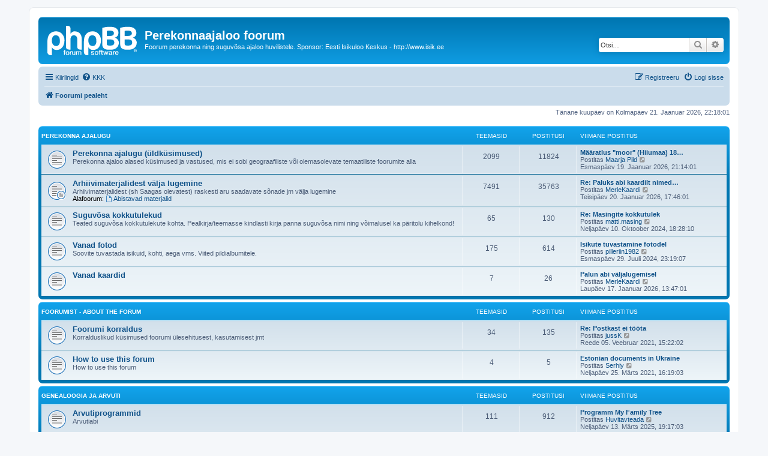

--- FILE ---
content_type: text/html; charset=UTF-8
request_url: https://isik.ee/foorum/index.php?sid=adbad2ef15556f647859b881595fb4ac
body_size: 25398
content:
<!DOCTYPE html>
<html dir="ltr" lang="et">
<head>
<meta charset="utf-8" />
<meta http-equiv="X-UA-Compatible" content="IE=edge">
<meta name="viewport" content="width=device-width, initial-scale=1" />

<title>Perekonnaajaloo foorum - Pealeht</title>

	<link rel="alternate" type="application/atom+xml" title="Vood - Perekonnaajaloo foorum" href="/foorum/app.php/feed?sid=725b339d2c865e1c6a59fad677b24e6c">		<link rel="alternate" type="application/atom+xml" title="Vood - Kõik foorumid" href="/foorum/app.php/feed/forums?sid=725b339d2c865e1c6a59fad677b24e6c">					
	<link rel="canonical" href="https://isik.ee/foorum/">

<!--
	phpBB style name: prosilver
	Based on style:   prosilver (this is the default phpBB3 style)
	Original author:  Tom Beddard ( http://www.subBlue.com/ )
	Modified by:
-->

<link href="./assets/css/font-awesome.min.css?assets_version=152" rel="stylesheet">
<link href="./styles/prosilver/theme/stylesheet.css?assets_version=152" rel="stylesheet">
<link href="./styles/prosilver/theme/et/stylesheet.css?assets_version=152" rel="stylesheet">




<!--[if lte IE 9]>
	<link href="./styles/prosilver/theme/tweaks.css?assets_version=152" rel="stylesheet">
<![endif]-->


<link href="./ext/matu58/onlinestatus/styles/all/theme/onlinestatus.css?assets_version=152" rel="stylesheet" media="screen">
<link href="./ext/vse/scrolltotop/styles/all/theme/scrolltotop.css?assets_version=152" rel="stylesheet" media="screen">



</head>
<body id="phpbb" class="nojs notouch section-index ltr ">


<div id="wrap" class="wrap">
	<a id="top" class="top-anchor" accesskey="t"></a>
	<div id="page-header">
		<div class="headerbar" role="banner">
					<div class="inner">

			<div id="site-description" class="site-description">
		<a id="logo" class="logo" href="./index.php?sid=725b339d2c865e1c6a59fad677b24e6c" title="Foorumi pealeht">
					<span class="site_logo"></span>
				</a>
				<h1>Perekonnaajaloo foorum</h1>
				<p>Foorum perekonna ning suguvõsa ajaloo huvilistele. Sponsor: Eesti Isikuloo Keskus - http://www.isik.ee</p>
				<p class="skiplink"><a href="#start_here">Jäta vahele kuni sisuni</a></p>
			</div>

									<div id="search-box" class="search-box search-header" role="search">
				<form action="./search.php?sid=725b339d2c865e1c6a59fad677b24e6c" method="get" id="search">
				<fieldset>
					<input name="keywords" id="keywords" type="search" maxlength="128" title="Otsi märksõnu" class="inputbox search tiny" size="20" value="" placeholder="Otsi…" />
					<button class="button button-search" type="submit" title="Otsi">
						<i class="icon fa-search fa-fw" aria-hidden="true"></i><span class="sr-only">Otsi</span>
					</button>
					<a href="./search.php?sid=725b339d2c865e1c6a59fad677b24e6c" class="button button-search-end" title="Täiendatud otsing">
						<i class="icon fa-cog fa-fw" aria-hidden="true"></i><span class="sr-only">Täiendatud otsing</span>
					</a>
					<input type="hidden" name="sid" value="725b339d2c865e1c6a59fad677b24e6c" />

				</fieldset>
				</form>
			</div>
						
			</div>
					</div>
				<div class="navbar" role="navigation">
	<div class="inner">

	<ul id="nav-main" class="nav-main linklist" role="menubar">

		<li id="quick-links" class="quick-links dropdown-container responsive-menu" data-skip-responsive="true">
			<a href="#" class="dropdown-trigger">
				<i class="icon fa-bars fa-fw" aria-hidden="true"></i><span>Kiirlingid</span>
			</a>
			<div class="dropdown">
				<div class="pointer"><div class="pointer-inner"></div></div>
				<ul class="dropdown-contents" role="menu">
					
											<li class="separator"></li>
																									<li>
								<a href="./search.php?search_id=unanswered&amp;sid=725b339d2c865e1c6a59fad677b24e6c" role="menuitem">
									<i class="icon fa-file-o fa-fw icon-gray" aria-hidden="true"></i><span>Vaata vastamata teemasi</span>
								</a>
							</li>
							<li>
								<a href="./search.php?search_id=active_topics&amp;sid=725b339d2c865e1c6a59fad677b24e6c" role="menuitem">
									<i class="icon fa-file-o fa-fw icon-blue" aria-hidden="true"></i><span>Vaata aktiivseid teemasid</span>
								</a>
							</li>
							<li class="separator"></li>
							<li>
								<a href="./search.php?sid=725b339d2c865e1c6a59fad677b24e6c" role="menuitem">
									<i class="icon fa-search fa-fw" aria-hidden="true"></i><span>Otsi</span>
								</a>
							</li>
					
										<li class="separator"></li>

									</ul>
			</div>
		</li>

				<li data-skip-responsive="true">
			<a href="/foorum/app.php/help/faq?sid=725b339d2c865e1c6a59fad677b24e6c" rel="help" title="Korduma Kippuvad Küsimused" role="menuitem">
				<i class="icon fa-question-circle fa-fw" aria-hidden="true"></i><span>KKK</span>
			</a>
		</li>
						
			<li class="rightside"  data-skip-responsive="true">
			<a href="./ucp.php?mode=login&amp;redirect=index.php&amp;sid=725b339d2c865e1c6a59fad677b24e6c" title="Logi sisse" accesskey="x" role="menuitem">
				<i class="icon fa-power-off fa-fw" aria-hidden="true"></i><span>Logi sisse</span>
			</a>
		</li>
					<li class="rightside" data-skip-responsive="true">
				<a href="./ucp.php?mode=register&amp;sid=725b339d2c865e1c6a59fad677b24e6c" role="menuitem">
					<i class="icon fa-pencil-square-o  fa-fw" aria-hidden="true"></i><span>Registreeru</span>
				</a>
			</li>
						</ul>

	<ul id="nav-breadcrumbs" class="nav-breadcrumbs linklist navlinks" role="menubar">
				
		
		<li class="breadcrumbs" itemscope itemtype="https://schema.org/BreadcrumbList">

			
							<span class="crumb" itemtype="https://schema.org/ListItem" itemprop="itemListElement" itemscope><a itemprop="item" href="./index.php?sid=725b339d2c865e1c6a59fad677b24e6c" accesskey="h" data-navbar-reference="index"><i class="icon fa-home fa-fw"></i><span itemprop="name">Foorumi pealeht</span></a><meta itemprop="position" content="1" /></span>

			
					</li>

		
					<li class="rightside responsive-search">
				<a href="./search.php?sid=725b339d2c865e1c6a59fad677b24e6c" title="Vaata täiendatud otsingu valikuid" role="menuitem">
					<i class="icon fa-search fa-fw" aria-hidden="true"></i><span class="sr-only">Otsi</span>
				</a>
			</li>
			</ul>

	</div>
</div>
	</div>

	
	<a id="start_here" class="anchor"></a>
	<div id="page-body" class="page-body" role="main">
		
		
<p class="right responsive-center time">Tänane kuupäev on Kolmapäev 21. Jaanuar 2026, 22:18:01</p>



	
				<div class="forabg">
			<div class="inner">
			<ul class="topiclist">
				<li class="header">
										<dl class="row-item">
						<dt><div class="list-inner"><a href="./viewforum.php?f=180&amp;sid=725b339d2c865e1c6a59fad677b24e6c">Perekonna ajalugu</a></div></dt>
						<dd class="topics">Teemasid</dd>
						<dd class="posts">Postitusi</dd>
						<dd class="lastpost"><span>Viimane postitus</span></dd>
					</dl>
									</li>
			</ul>
			<ul class="topiclist forums">
		
	
	
	
			
					<li class="row">
						<dl class="row-item forum_read">
				<dt title="Pole lugemata postitusi">
										<div class="list-inner">
													<!--
								<a class="feed-icon-forum" title="Vood - Perekonna ajalugu (üldküsimused)" href="/foorum/app.php/feed/forum/1?sid=725b339d2c865e1c6a59fad677b24e6c">
									<i class="icon fa-rss-square fa-fw icon-orange" aria-hidden="true"></i><span class="sr-only">Vood - Perekonna ajalugu (üldküsimused)</span>
								</a>
							-->
																		<a href="./viewforum.php?f=1&amp;sid=725b339d2c865e1c6a59fad677b24e6c" class="forumtitle">Perekonna ajalugu (üldküsimused)</a>
						<br />Perekonna ajaloo alased küsimused ja vastused, mis ei sobi geograafiliste või olemasolevate temaatiliste foorumite alla												
												<div class="responsive-show" style="display: none;">
															Teemasid: <strong>2099</strong>
													</div>
											</div>
				</dt>
									<dd class="topics">2099 <dfn>Teemasid</dfn></dd>
					<dd class="posts">11824 <dfn>Postitusi</dfn></dd>
					<dd class="lastpost">
						<span>
																						<dfn>Viimane postitus</dfn>
																										<a href="./viewtopic.php?p=63141&amp;sid=725b339d2c865e1c6a59fad677b24e6c#p63141" title="Määratlus &quot;moor&quot; (Hiiumaa) 18.saj. meetrikates" class="lastsubject">Määratlus &quot;moor&quot; (Hiiumaa) 18…</a> <br />
																	Postitas <a href="./memberlist.php?mode=viewprofile&amp;u=5823&amp;sid=725b339d2c865e1c6a59fad677b24e6c" class="username">Maarja Pild</a>																	<a href="./viewtopic.php?p=63141&amp;sid=725b339d2c865e1c6a59fad677b24e6c#p63141" title="Vaata viimast postitust">
										<i class="icon fa-external-link-square fa-fw icon-lightgray icon-md" aria-hidden="true"></i><span class="sr-only">Vaata viimast postitust</span>
									</a>
																<br /><time datetime="2026-01-19T19:14:29+00:00">Esmaspäev 19. Jaanuar 2026, 21:14:01</time>
													</span>
					</dd>
							</dl>
					</li>
			
	
	
			
					<li class="row">
						<dl class="row-item forum_read_subforum">
				<dt title="Pole lugemata postitusi">
										<div class="list-inner">
													<!--
								<a class="feed-icon-forum" title="Vood - Arhiivimaterjalidest välja lugemine" href="/foorum/app.php/feed/forum/15?sid=725b339d2c865e1c6a59fad677b24e6c">
									<i class="icon fa-rss-square fa-fw icon-orange" aria-hidden="true"></i><span class="sr-only">Vood - Arhiivimaterjalidest välja lugemine</span>
								</a>
							-->
																		<a href="./viewforum.php?f=15&amp;sid=725b339d2c865e1c6a59fad677b24e6c" class="forumtitle">Arhiivimaterjalidest välja lugemine</a>
						<br />Arhiivimaterjalidest (sh Saagas olevatest) raskesti aru saadavate sõnade jm välja lugemine																										<br /><strong>Alafoorum:</strong>
															<a href="./viewforum.php?f=206&amp;sid=725b339d2c865e1c6a59fad677b24e6c" class="subforum read" title="Pole lugemata postitusi">
									<i class="icon fa-file-o fa-fw  icon-blue icon-md" aria-hidden="true"></i>Abistavad materjalid</a>																				
												<div class="responsive-show" style="display: none;">
															Teemasid: <strong>7491</strong>
													</div>
											</div>
				</dt>
									<dd class="topics">7491 <dfn>Teemasid</dfn></dd>
					<dd class="posts">35763 <dfn>Postitusi</dfn></dd>
					<dd class="lastpost">
						<span>
																						<dfn>Viimane postitus</dfn>
																										<a href="./viewtopic.php?p=63143&amp;sid=725b339d2c865e1c6a59fad677b24e6c#p63143" title="Re: Paluks abi kaardilt nimede lugemisel" class="lastsubject">Re: Paluks abi kaardilt nimed…</a> <br />
																	Postitas <a href="./memberlist.php?mode=viewprofile&amp;u=5827&amp;sid=725b339d2c865e1c6a59fad677b24e6c" class="username">MerleKaardi</a>																	<a href="./viewtopic.php?p=63143&amp;sid=725b339d2c865e1c6a59fad677b24e6c#p63143" title="Vaata viimast postitust">
										<i class="icon fa-external-link-square fa-fw icon-lightgray icon-md" aria-hidden="true"></i><span class="sr-only">Vaata viimast postitust</span>
									</a>
																<br /><time datetime="2026-01-20T15:46:13+00:00">Teisipäev 20. Jaanuar 2026, 17:46:01</time>
													</span>
					</dd>
							</dl>
					</li>
			
	
	
			
					<li class="row">
						<dl class="row-item forum_read">
				<dt title="Pole lugemata postitusi">
										<div class="list-inner">
													<!--
								<a class="feed-icon-forum" title="Vood - Suguvõsa kokkutulekud" href="/foorum/app.php/feed/forum/148?sid=725b339d2c865e1c6a59fad677b24e6c">
									<i class="icon fa-rss-square fa-fw icon-orange" aria-hidden="true"></i><span class="sr-only">Vood - Suguvõsa kokkutulekud</span>
								</a>
							-->
																		<a href="./viewforum.php?f=148&amp;sid=725b339d2c865e1c6a59fad677b24e6c" class="forumtitle">Suguvõsa kokkutulekud</a>
						<br />Teated suguvõsa kokkutulekute kohta. Pealkirja/teemasse kindlasti kirja panna suguvõsa nimi ning võimalusel ka päritolu kihelkond!												
												<div class="responsive-show" style="display: none;">
															Teemasid: <strong>65</strong>
													</div>
											</div>
				</dt>
									<dd class="topics">65 <dfn>Teemasid</dfn></dd>
					<dd class="posts">130 <dfn>Postitusi</dfn></dd>
					<dd class="lastpost">
						<span>
																						<dfn>Viimane postitus</dfn>
																										<a href="./viewtopic.php?p=62312&amp;sid=725b339d2c865e1c6a59fad677b24e6c#p62312" title="Re: Masingite kokkutulek" class="lastsubject">Re: Masingite kokkutulek</a> <br />
																	Postitas <a href="./memberlist.php?mode=viewprofile&amp;u=5241&amp;sid=725b339d2c865e1c6a59fad677b24e6c" class="username">matti.masing</a>																	<a href="./viewtopic.php?p=62312&amp;sid=725b339d2c865e1c6a59fad677b24e6c#p62312" title="Vaata viimast postitust">
										<i class="icon fa-external-link-square fa-fw icon-lightgray icon-md" aria-hidden="true"></i><span class="sr-only">Vaata viimast postitust</span>
									</a>
																<br /><time datetime="2024-10-10T15:28:13+00:00">Neljapäev 10. Oktoober 2024, 18:28:10</time>
													</span>
					</dd>
							</dl>
					</li>
			
	
	
			
					<li class="row">
						<dl class="row-item forum_read">
				<dt title="Pole lugemata postitusi">
										<div class="list-inner">
													<!--
								<a class="feed-icon-forum" title="Vood - Vanad fotod" href="/foorum/app.php/feed/forum/173?sid=725b339d2c865e1c6a59fad677b24e6c">
									<i class="icon fa-rss-square fa-fw icon-orange" aria-hidden="true"></i><span class="sr-only">Vood - Vanad fotod</span>
								</a>
							-->
																		<a href="./viewforum.php?f=173&amp;sid=725b339d2c865e1c6a59fad677b24e6c" class="forumtitle">Vanad fotod</a>
						<br />Soovite tuvastada isikuid, kohti, aega vms. Viited pildialbumitele.												
												<div class="responsive-show" style="display: none;">
															Teemasid: <strong>175</strong>
													</div>
											</div>
				</dt>
									<dd class="topics">175 <dfn>Teemasid</dfn></dd>
					<dd class="posts">614 <dfn>Postitusi</dfn></dd>
					<dd class="lastpost">
						<span>
																						<dfn>Viimane postitus</dfn>
																										<a href="./viewtopic.php?p=62222&amp;sid=725b339d2c865e1c6a59fad677b24e6c#p62222" title="Isikute tuvastamine fotodel" class="lastsubject">Isikute tuvastamine fotodel</a> <br />
																	Postitas <a href="./memberlist.php?mode=viewprofile&amp;u=5681&amp;sid=725b339d2c865e1c6a59fad677b24e6c" class="username">pilleriin1982</a>																	<a href="./viewtopic.php?p=62222&amp;sid=725b339d2c865e1c6a59fad677b24e6c#p62222" title="Vaata viimast postitust">
										<i class="icon fa-external-link-square fa-fw icon-lightgray icon-md" aria-hidden="true"></i><span class="sr-only">Vaata viimast postitust</span>
									</a>
																<br /><time datetime="2024-07-29T20:19:07+00:00">Esmaspäev 29. Juuli 2024, 23:19:07</time>
													</span>
					</dd>
							</dl>
					</li>
			
	
	
			
					<li class="row">
						<dl class="row-item forum_read">
				<dt title="Pole lugemata postitusi">
										<div class="list-inner">
													<!--
								<a class="feed-icon-forum" title="Vood - Vanad kaardid" href="/foorum/app.php/feed/forum/201?sid=725b339d2c865e1c6a59fad677b24e6c">
									<i class="icon fa-rss-square fa-fw icon-orange" aria-hidden="true"></i><span class="sr-only">Vood - Vanad kaardid</span>
								</a>
							-->
																		<a href="./viewforum.php?f=201&amp;sid=725b339d2c865e1c6a59fad677b24e6c" class="forumtitle">Vanad kaardid</a>
																		
												<div class="responsive-show" style="display: none;">
															Teemasid: <strong>7</strong>
													</div>
											</div>
				</dt>
									<dd class="topics">7 <dfn>Teemasid</dfn></dd>
					<dd class="posts">26 <dfn>Postitusi</dfn></dd>
					<dd class="lastpost">
						<span>
																						<dfn>Viimane postitus</dfn>
																										<a href="./viewtopic.php?p=63135&amp;sid=725b339d2c865e1c6a59fad677b24e6c#p63135" title="Palun abi väljalugemisel" class="lastsubject">Palun abi väljalugemisel</a> <br />
																	Postitas <a href="./memberlist.php?mode=viewprofile&amp;u=5827&amp;sid=725b339d2c865e1c6a59fad677b24e6c" class="username">MerleKaardi</a>																	<a href="./viewtopic.php?p=63135&amp;sid=725b339d2c865e1c6a59fad677b24e6c#p63135" title="Vaata viimast postitust">
										<i class="icon fa-external-link-square fa-fw icon-lightgray icon-md" aria-hidden="true"></i><span class="sr-only">Vaata viimast postitust</span>
									</a>
																<br /><time datetime="2026-01-17T11:47:19+00:00">Laupäev 17. Jaanuar 2026, 13:47:01</time>
													</span>
					</dd>
							</dl>
					</li>
			
	
				</ul>

			</div>
		</div>
	
				<div class="forabg">
			<div class="inner">
			<ul class="topiclist">
				<li class="header">
										<dl class="row-item">
						<dt><div class="list-inner"><a href="./viewforum.php?f=181&amp;sid=725b339d2c865e1c6a59fad677b24e6c">Foorumist - About the forum</a></div></dt>
						<dd class="topics">Teemasid</dd>
						<dd class="posts">Postitusi</dd>
						<dd class="lastpost"><span>Viimane postitus</span></dd>
					</dl>
									</li>
			</ul>
			<ul class="topiclist forums">
		
	
	
	
			
					<li class="row">
						<dl class="row-item forum_read">
				<dt title="Pole lugemata postitusi">
										<div class="list-inner">
													<!--
								<a class="feed-icon-forum" title="Vood - Foorumi korraldus" href="/foorum/app.php/feed/forum/16?sid=725b339d2c865e1c6a59fad677b24e6c">
									<i class="icon fa-rss-square fa-fw icon-orange" aria-hidden="true"></i><span class="sr-only">Vood - Foorumi korraldus</span>
								</a>
							-->
																		<a href="./viewforum.php?f=16&amp;sid=725b339d2c865e1c6a59fad677b24e6c" class="forumtitle">Foorumi korraldus</a>
						<br />Korralduslikud küsimused foorumi ülesehitusest, kasutamisest jmt												
												<div class="responsive-show" style="display: none;">
															Teemasid: <strong>34</strong>
													</div>
											</div>
				</dt>
									<dd class="topics">34 <dfn>Teemasid</dfn></dd>
					<dd class="posts">135 <dfn>Postitusi</dfn></dd>
					<dd class="lastpost">
						<span>
																						<dfn>Viimane postitus</dfn>
																										<a href="./viewtopic.php?p=58265&amp;sid=725b339d2c865e1c6a59fad677b24e6c#p58265" title="Re: Рostkast ei tööta" class="lastsubject">Re: Рostkast ei tööta</a> <br />
																	Postitas <a href="./memberlist.php?mode=viewprofile&amp;u=2660&amp;sid=725b339d2c865e1c6a59fad677b24e6c" class="username">jussK</a>																	<a href="./viewtopic.php?p=58265&amp;sid=725b339d2c865e1c6a59fad677b24e6c#p58265" title="Vaata viimast postitust">
										<i class="icon fa-external-link-square fa-fw icon-lightgray icon-md" aria-hidden="true"></i><span class="sr-only">Vaata viimast postitust</span>
									</a>
																<br /><time datetime="2021-02-05T13:22:18+00:00">Reede 05. Veebruar 2021, 15:22:02</time>
													</span>
					</dd>
							</dl>
					</li>
			
	
	
			
					<li class="row">
						<dl class="row-item forum_read">
				<dt title="Pole lugemata postitusi">
										<div class="list-inner">
													<!--
								<a class="feed-icon-forum" title="Vood - How to use this forum" href="/foorum/app.php/feed/forum/17?sid=725b339d2c865e1c6a59fad677b24e6c">
									<i class="icon fa-rss-square fa-fw icon-orange" aria-hidden="true"></i><span class="sr-only">Vood - How to use this forum</span>
								</a>
							-->
																		<a href="./viewforum.php?f=17&amp;sid=725b339d2c865e1c6a59fad677b24e6c" class="forumtitle">How to use this forum</a>
						<br />How to use this forum												
												<div class="responsive-show" style="display: none;">
															Teemasid: <strong>4</strong>
													</div>
											</div>
				</dt>
									<dd class="topics">4 <dfn>Teemasid</dfn></dd>
					<dd class="posts">5 <dfn>Postitusi</dfn></dd>
					<dd class="lastpost">
						<span>
																						<dfn>Viimane postitus</dfn>
																										<a href="./viewtopic.php?p=58547&amp;sid=725b339d2c865e1c6a59fad677b24e6c#p58547" title="Estonian documents in Ukraine" class="lastsubject">Estonian documents in Ukraine</a> <br />
																	Postitas <a href="./memberlist.php?mode=viewprofile&amp;u=5400&amp;sid=725b339d2c865e1c6a59fad677b24e6c" class="username">Serhiy</a>																	<a href="./viewtopic.php?p=58547&amp;sid=725b339d2c865e1c6a59fad677b24e6c#p58547" title="Vaata viimast postitust">
										<i class="icon fa-external-link-square fa-fw icon-lightgray icon-md" aria-hidden="true"></i><span class="sr-only">Vaata viimast postitust</span>
									</a>
																<br /><time datetime="2021-03-25T14:19:54+00:00">Neljapäev 25. Märts 2021, 16:19:03</time>
													</span>
					</dd>
							</dl>
					</li>
			
	
				</ul>

			</div>
		</div>
	
				<div class="forabg">
			<div class="inner">
			<ul class="topiclist">
				<li class="header">
										<dl class="row-item">
						<dt><div class="list-inner"><a href="./viewforum.php?f=182&amp;sid=725b339d2c865e1c6a59fad677b24e6c">Genealoogia ja arvuti</a></div></dt>
						<dd class="topics">Teemasid</dd>
						<dd class="posts">Postitusi</dd>
						<dd class="lastpost"><span>Viimane postitus</span></dd>
					</dl>
									</li>
			</ul>
			<ul class="topiclist forums">
		
	
	
	
			
					<li class="row">
						<dl class="row-item forum_read">
				<dt title="Pole lugemata postitusi">
										<div class="list-inner">
													<!--
								<a class="feed-icon-forum" title="Vood - Arvutiprogrammid" href="/foorum/app.php/feed/forum/169?sid=725b339d2c865e1c6a59fad677b24e6c">
									<i class="icon fa-rss-square fa-fw icon-orange" aria-hidden="true"></i><span class="sr-only">Vood - Arvutiprogrammid</span>
								</a>
							-->
																		<a href="./viewforum.php?f=169&amp;sid=725b339d2c865e1c6a59fad677b24e6c" class="forumtitle">Arvutiprogrammid</a>
						<br />Arvutiabi												
												<div class="responsive-show" style="display: none;">
															Teemasid: <strong>111</strong>
													</div>
											</div>
				</dt>
									<dd class="topics">111 <dfn>Teemasid</dfn></dd>
					<dd class="posts">912 <dfn>Postitusi</dfn></dd>
					<dd class="lastpost">
						<span>
																						<dfn>Viimane postitus</dfn>
																										<a href="./viewtopic.php?p=62659&amp;sid=725b339d2c865e1c6a59fad677b24e6c#p62659" title="Programm My Family Tree" class="lastsubject">Programm My Family Tree</a> <br />
																	Postitas <a href="./memberlist.php?mode=viewprofile&amp;u=5729&amp;sid=725b339d2c865e1c6a59fad677b24e6c" class="username">Huvitavteada</a>																	<a href="./viewtopic.php?p=62659&amp;sid=725b339d2c865e1c6a59fad677b24e6c#p62659" title="Vaata viimast postitust">
										<i class="icon fa-external-link-square fa-fw icon-lightgray icon-md" aria-hidden="true"></i><span class="sr-only">Vaata viimast postitust</span>
									</a>
																<br /><time datetime="2025-03-13T17:17:56+00:00">Neljapäev 13. Märts 2025, 19:17:03</time>
													</span>
					</dd>
							</dl>
					</li>
			
	
	
			
					<li class="row">
						<dl class="row-item forum_read">
				<dt title="Pole lugemata postitusi">
										<div class="list-inner">
													<!--
								<a class="feed-icon-forum" title="Vood - Sugupuud internetis" href="/foorum/app.php/feed/forum/170?sid=725b339d2c865e1c6a59fad677b24e6c">
									<i class="icon fa-rss-square fa-fw icon-orange" aria-hidden="true"></i><span class="sr-only">Vood - Sugupuud internetis</span>
								</a>
							-->
																		<a href="./viewforum.php?f=170&amp;sid=725b339d2c865e1c6a59fad677b24e6c" class="forumtitle">Sugupuud internetis</a>
						<br />Anna teada, kui midagi valmis.												
												<div class="responsive-show" style="display: none;">
															Teemasid: <strong>68</strong>
													</div>
											</div>
				</dt>
									<dd class="topics">68 <dfn>Teemasid</dfn></dd>
					<dd class="posts">267 <dfn>Postitusi</dfn></dd>
					<dd class="lastpost">
						<span>
																						<dfn>Viimane postitus</dfn>
																										<a href="./viewtopic.php?p=63068&amp;sid=725b339d2c865e1c6a59fad677b24e6c#p63068" title="Re: &quot;Põldur&quot; sugupuu" class="lastsubject">Re: &quot;Põldur&quot; sugupuu</a> <br />
																	Postitas <a href="./memberlist.php?mode=viewprofile&amp;u=5819&amp;sid=725b339d2c865e1c6a59fad677b24e6c" class="username">SiretRussi</a>																	<a href="./viewtopic.php?p=63068&amp;sid=725b339d2c865e1c6a59fad677b24e6c#p63068" title="Vaata viimast postitust">
										<i class="icon fa-external-link-square fa-fw icon-lightgray icon-md" aria-hidden="true"></i><span class="sr-only">Vaata viimast postitust</span>
									</a>
																<br /><time datetime="2025-12-24T12:29:28+00:00">Kolmapäev 24. Detsember 2025, 14:29:12</time>
													</span>
					</dd>
							</dl>
					</li>
			
	
	
			
					<li class="row">
						<dl class="row-item forum_read">
				<dt title="Pole lugemata postitusi">
										<div class="list-inner">
													<!--
								<a class="feed-icon-forum" title="Vood - Kasulikke linke" href="/foorum/app.php/feed/forum/171?sid=725b339d2c865e1c6a59fad677b24e6c">
									<i class="icon fa-rss-square fa-fw icon-orange" aria-hidden="true"></i><span class="sr-only">Vood - Kasulikke linke</span>
								</a>
							-->
																		<a href="./viewforum.php?f=171&amp;sid=725b339d2c865e1c6a59fad677b24e6c" class="forumtitle">Kasulikke linke</a>
																		
												<div class="responsive-show" style="display: none;">
															Teemasid: <strong>99</strong>
													</div>
											</div>
				</dt>
									<dd class="topics">99 <dfn>Teemasid</dfn></dd>
					<dd class="posts">434 <dfn>Postitusi</dfn></dd>
					<dd class="lastpost">
						<span>
																						<dfn>Viimane postitus</dfn>
																										<a href="./viewtopic.php?p=58681&amp;sid=725b339d2c865e1c6a59fad677b24e6c#p58681" title="Re: Läti arhiiv Raduraksti" class="lastsubject">Re: Läti arhiiv Raduraksti</a> <br />
																	Postitas <a href="./memberlist.php?mode=viewprofile&amp;u=5354&amp;sid=725b339d2c865e1c6a59fad677b24e6c" class="username">Heljehd</a>																	<a href="./viewtopic.php?p=58681&amp;sid=725b339d2c865e1c6a59fad677b24e6c#p58681" title="Vaata viimast postitust">
										<i class="icon fa-external-link-square fa-fw icon-lightgray icon-md" aria-hidden="true"></i><span class="sr-only">Vaata viimast postitust</span>
									</a>
																<br /><time datetime="2021-05-25T14:10:56+00:00">Teisipäev 25. Mai 2021, 17:10:05</time>
													</span>
					</dd>
							</dl>
					</li>
			
	
				</ul>

			</div>
		</div>
	
				<div class="forabg">
			<div class="inner">
			<ul class="topiclist">
				<li class="header">
										<dl class="row-item">
						<dt><div class="list-inner"><a href="./viewforum.php?f=197&amp;sid=725b339d2c865e1c6a59fad677b24e6c">Tegevusalad</a></div></dt>
						<dd class="topics">Teemasid</dd>
						<dd class="posts">Postitusi</dd>
						<dd class="lastpost"><span>Viimane postitus</span></dd>
					</dl>
									</li>
			</ul>
			<ul class="topiclist forums">
		
	
	
	
			
					<li class="row">
						<dl class="row-item forum_read">
				<dt title="Pole lugemata postitusi">
										<div class="list-inner">
													<!--
								<a class="feed-icon-forum" title="Vood - Merendus" href="/foorum/app.php/feed/forum/176?sid=725b339d2c865e1c6a59fad677b24e6c">
									<i class="icon fa-rss-square fa-fw icon-orange" aria-hidden="true"></i><span class="sr-only">Vood - Merendus</span>
								</a>
							-->
																		<a href="./viewforum.php?f=176&amp;sid=725b339d2c865e1c6a59fad677b24e6c" class="forumtitle">Merendus</a>
						<br />Meremehed, laevnikud												
												<div class="responsive-show" style="display: none;">
															Teemasid: <strong>47</strong>
													</div>
											</div>
				</dt>
									<dd class="topics">47 <dfn>Teemasid</dfn></dd>
					<dd class="posts">168 <dfn>Postitusi</dfn></dd>
					<dd class="lastpost">
						<span>
																						<dfn>Viimane postitus</dfn>
																										<a href="./viewtopic.php?p=59170&amp;sid=725b339d2c865e1c6a59fad677b24e6c#p59170" title="Re: Eestirand." class="lastsubject">Re: Eestirand.</a> <br />
																	Postitas <a href="./memberlist.php?mode=viewprofile&amp;u=1849&amp;sid=725b339d2c865e1c6a59fad677b24e6c" class="username">ruheline</a>																	<a href="./viewtopic.php?p=59170&amp;sid=725b339d2c865e1c6a59fad677b24e6c#p59170" title="Vaata viimast postitust">
										<i class="icon fa-external-link-square fa-fw icon-lightgray icon-md" aria-hidden="true"></i><span class="sr-only">Vaata viimast postitust</span>
									</a>
																<br /><time datetime="2021-12-21T15:42:12+00:00">Teisipäev 21. Detsember 2021, 17:42:12</time>
													</span>
					</dd>
							</dl>
					</li>
			
	
	
			
					<li class="row">
						<dl class="row-item forum_read">
				<dt title="Pole lugemata postitusi">
										<div class="list-inner">
													<!--
								<a class="feed-icon-forum" title="Vood - Mõisnikud" href="/foorum/app.php/feed/forum/177?sid=725b339d2c865e1c6a59fad677b24e6c">
									<i class="icon fa-rss-square fa-fw icon-orange" aria-hidden="true"></i><span class="sr-only">Vood - Mõisnikud</span>
								</a>
							-->
																		<a href="./viewforum.php?f=177&amp;sid=725b339d2c865e1c6a59fad677b24e6c" class="forumtitle">Mõisnikud</a>
						<br />Eesti- ja Liivimaa mõisnikud, mõisaomanikud, -rentnikud kõikidest rahvustest												
												<div class="responsive-show" style="display: none;">
															Teemasid: <strong>11</strong>
													</div>
											</div>
				</dt>
									<dd class="topics">11 <dfn>Teemasid</dfn></dd>
					<dd class="posts">42 <dfn>Postitusi</dfn></dd>
					<dd class="lastpost">
						<span>
																						<dfn>Viimane postitus</dfn>
																										<a href="./viewtopic.php?p=58455&amp;sid=725b339d2c865e1c6a59fad677b24e6c#p58455" title="Re: Eestlased, kes on mõisnike järeltulijad" class="lastsubject">Re: Eestlased, kes on mõisnik…</a> <br />
																	Postitas <a href="./memberlist.php?mode=viewprofile&amp;u=275&amp;sid=725b339d2c865e1c6a59fad677b24e6c" class="username">Assar</a>																	<a href="./viewtopic.php?p=58455&amp;sid=725b339d2c865e1c6a59fad677b24e6c#p58455" title="Vaata viimast postitust">
										<i class="icon fa-external-link-square fa-fw icon-lightgray icon-md" aria-hidden="true"></i><span class="sr-only">Vaata viimast postitust</span>
									</a>
																<br /><time datetime="2021-03-10T12:23:34+00:00">Kolmapäev 10. Märts 2021, 14:23:03</time>
													</span>
					</dd>
							</dl>
					</li>
			
	
	
			
					<li class="row">
						<dl class="row-item forum_read">
				<dt title="Pole lugemata postitusi">
										<div class="list-inner">
													<!--
								<a class="feed-icon-forum" title="Vood - Vaimulikud" href="/foorum/app.php/feed/forum/178?sid=725b339d2c865e1c6a59fad677b24e6c">
									<i class="icon fa-rss-square fa-fw icon-orange" aria-hidden="true"></i><span class="sr-only">Vood - Vaimulikud</span>
								</a>
							-->
																		<a href="./viewforum.php?f=178&amp;sid=725b339d2c865e1c6a59fad677b24e6c" class="forumtitle">Vaimulikud</a>
						<br />Kõikide konfessioonide vaimulikud												
												<div class="responsive-show" style="display: none;">
															Teemasid: <strong>9</strong>
													</div>
											</div>
				</dt>
									<dd class="topics">9 <dfn>Teemasid</dfn></dd>
					<dd class="posts">29 <dfn>Postitusi</dfn></dd>
					<dd class="lastpost">
						<span>
																						<dfn>Viimane postitus</dfn>
																										<a href="./viewtopic.php?p=61864&amp;sid=725b339d2c865e1c6a59fad677b24e6c#p61864" title="Re: Preester Laurenti Raudsepp" class="lastsubject">Re: Preester Laurenti Raudsepp</a> <br />
																	Postitas <a href="./memberlist.php?mode=viewprofile&amp;u=1811&amp;sid=725b339d2c865e1c6a59fad677b24e6c" class="username">Xerxes</a>																	<a href="./viewtopic.php?p=61864&amp;sid=725b339d2c865e1c6a59fad677b24e6c#p61864" title="Vaata viimast postitust">
										<i class="icon fa-external-link-square fa-fw icon-lightgray icon-md" aria-hidden="true"></i><span class="sr-only">Vaata viimast postitust</span>
									</a>
																<br /><time datetime="2024-01-31T19:55:12+00:00">Kolmapäev 31. Jaanuar 2024, 21:55:01</time>
													</span>
					</dd>
							</dl>
					</li>
			
	
	
			
					<li class="row">
						<dl class="row-item forum_read">
				<dt title="Pole lugemata postitusi">
										<div class="list-inner">
													<!--
								<a class="feed-icon-forum" title="Vood - Kõrgharidus" href="/foorum/app.php/feed/forum/179?sid=725b339d2c865e1c6a59fad677b24e6c">
									<i class="icon fa-rss-square fa-fw icon-orange" aria-hidden="true"></i><span class="sr-only">Vood - Kõrgharidus</span>
								</a>
							-->
																		<a href="./viewforum.php?f=179&amp;sid=725b339d2c865e1c6a59fad677b24e6c" class="forumtitle">Kõrgharidus</a>
						<br />Üliõpilased, õppejõud, ülikoolide töötajad												
												<div class="responsive-show" style="display: none;">
															Teemasid: <strong>6</strong>
													</div>
											</div>
				</dt>
									<dd class="topics">6 <dfn>Teemasid</dfn></dd>
					<dd class="posts">205 <dfn>Postitusi</dfn></dd>
					<dd class="lastpost">
						<span>
																						<dfn>Viimane postitus</dfn>
																										<a href="./viewtopic.php?p=62309&amp;sid=725b339d2c865e1c6a59fad677b24e6c#p62309" title="Re: Õigusteaduste üliõpilane Adolf Konstantin Vöölmann" class="lastsubject">Re: Õigusteaduste üliõpilane …</a> <br />
																	Postitas <a href="./memberlist.php?mode=viewprofile&amp;u=5674&amp;sid=725b339d2c865e1c6a59fad677b24e6c" class="username">annikatallo</a>																	<a href="./viewtopic.php?p=62309&amp;sid=725b339d2c865e1c6a59fad677b24e6c#p62309" title="Vaata viimast postitust">
										<i class="icon fa-external-link-square fa-fw icon-lightgray icon-md" aria-hidden="true"></i><span class="sr-only">Vaata viimast postitust</span>
									</a>
																<br /><time datetime="2024-10-07T14:33:21+00:00">Esmaspäev 07. Oktoober 2024, 17:33:10</time>
													</span>
					</dd>
							</dl>
					</li>
			
	
	
			
					<li class="row">
						<dl class="row-item forum_read">
				<dt title="Pole lugemata postitusi">
										<div class="list-inner">
													<!--
								<a class="feed-icon-forum" title="Vood - Haridus" href="/foorum/app.php/feed/forum/199?sid=725b339d2c865e1c6a59fad677b24e6c">
									<i class="icon fa-rss-square fa-fw icon-orange" aria-hidden="true"></i><span class="sr-only">Vood - Haridus</span>
								</a>
							-->
																		<a href="./viewforum.php?f=199&amp;sid=725b339d2c865e1c6a59fad677b24e6c" class="forumtitle">Haridus</a>
						<br />Maa- ja linnakoolide õpetajad												
												<div class="responsive-show" style="display: none;">
															Teemasid: <strong>6</strong>
													</div>
											</div>
				</dt>
									<dd class="topics">6 <dfn>Teemasid</dfn></dd>
					<dd class="posts">21 <dfn>Postitusi</dfn></dd>
					<dd class="lastpost">
						<span>
																						<dfn>Viimane postitus</dfn>
																										<a href="./viewtopic.php?p=53453&amp;sid=725b339d2c865e1c6a59fad677b24e6c#p53453" title="Minu koolid" class="lastsubject">Minu koolid</a> <br />
																	Postitas <a href="./memberlist.php?mode=viewprofile&amp;u=3883&amp;sid=725b339d2c865e1c6a59fad677b24e6c" class="username">ants60</a>																	<a href="./viewtopic.php?p=53453&amp;sid=725b339d2c865e1c6a59fad677b24e6c#p53453" title="Vaata viimast postitust">
										<i class="icon fa-external-link-square fa-fw icon-lightgray icon-md" aria-hidden="true"></i><span class="sr-only">Vaata viimast postitust</span>
									</a>
																<br /><time datetime="2017-09-01T08:13:18+00:00">Reede 01. September 2017, 11:13:09</time>
													</span>
					</dd>
							</dl>
					</li>
			
	
	
			
					<li class="row">
						<dl class="row-item forum_read">
				<dt title="Pole lugemata postitusi">
										<div class="list-inner">
													<!--
								<a class="feed-icon-forum" title="Vood - Sõjaväelased" href="/foorum/app.php/feed/forum/198?sid=725b339d2c865e1c6a59fad677b24e6c">
									<i class="icon fa-rss-square fa-fw icon-orange" aria-hidden="true"></i><span class="sr-only">Vood - Sõjaväelased</span>
								</a>
							-->
																		<a href="./viewforum.php?f=198&amp;sid=725b339d2c865e1c6a59fad677b24e6c" class="forumtitle">Sõjaväelased</a>
						<br />Ohvitserid, nekrutid												
												<div class="responsive-show" style="display: none;">
															Teemasid: <strong>27</strong>
													</div>
											</div>
				</dt>
									<dd class="topics">27 <dfn>Teemasid</dfn></dd>
					<dd class="posts">66 <dfn>Postitusi</dfn></dd>
					<dd class="lastpost">
						<span>
																						<dfn>Viimane postitus</dfn>
																										<a href="./viewtopic.php?p=60201&amp;sid=725b339d2c865e1c6a59fad677b24e6c#p60201" title="Re: Soldier Martin Aidas from Viljandi" class="lastsubject">Re: Soldier Martin Aidas from…</a> <br />
																	Postitas <a href="./memberlist.php?mode=viewprofile&amp;u=4132&amp;sid=725b339d2c865e1c6a59fad677b24e6c" class="username">Miralda</a>																	<a href="./viewtopic.php?p=60201&amp;sid=725b339d2c865e1c6a59fad677b24e6c#p60201" title="Vaata viimast postitust">
										<i class="icon fa-external-link-square fa-fw icon-lightgray icon-md" aria-hidden="true"></i><span class="sr-only">Vaata viimast postitust</span>
									</a>
																<br /><time datetime="2022-09-21T06:36:09+00:00">Kolmapäev 21. September 2022, 09:36:09</time>
													</span>
					</dd>
							</dl>
					</li>
			
	
				</ul>

			</div>
		</div>
	
				<div class="forabg">
			<div class="inner">
			<ul class="topiclist">
				<li class="header">
										<dl class="row-item">
						<dt><div class="list-inner"><a href="./viewforum.php?f=204&amp;sid=725b339d2c865e1c6a59fad677b24e6c">Rahvusarhiivi ühisloome</a></div></dt>
						<dd class="topics">Teemasid</dd>
						<dd class="posts">Postitusi</dd>
						<dd class="lastpost"><span>Viimane postitus</span></dd>
					</dl>
									</li>
			</ul>
			<ul class="topiclist forums">
		
	
	
	
			
					<li class="row">
						<dl class="row-item forum_read">
				<dt title="Pole lugemata postitusi">
										<div class="list-inner">
													<!--
								<a class="feed-icon-forum" title="Vood - Eestlased Esimeses maailmasõjas" href="/foorum/app.php/feed/forum/205?sid=725b339d2c865e1c6a59fad677b24e6c">
									<i class="icon fa-rss-square fa-fw icon-orange" aria-hidden="true"></i><span class="sr-only">Vood - Eestlased Esimeses maailmasõjas</span>
								</a>
							-->
																		<a href="./viewforum.php?f=205&amp;sid=725b339d2c865e1c6a59fad677b24e6c" class="forumtitle">Eestlased Esimeses maailmasõjas</a>
						<br />Rahvusarhiivi Ühisloome algatus												
												<div class="responsive-show" style="display: none;">
															Teemasid: <strong>5</strong>
													</div>
											</div>
				</dt>
									<dd class="topics">5 <dfn>Teemasid</dfn></dd>
					<dd class="posts">18 <dfn>Postitusi</dfn></dd>
					<dd class="lastpost">
						<span>
																						<dfn>Viimane postitus</dfn>
																										<a href="./viewtopic.php?p=59695&amp;sid=725b339d2c865e1c6a59fad677b24e6c#p59695" title="Re: Palun aidake mõista" class="lastsubject">Re: Palun aidake mõista</a> <br />
																	Postitas <a href="./memberlist.php?mode=viewprofile&amp;u=5490&amp;sid=725b339d2c865e1c6a59fad677b24e6c" class="username">Puudist</a>																	<a href="./viewtopic.php?p=59695&amp;sid=725b339d2c865e1c6a59fad677b24e6c#p59695" title="Vaata viimast postitust">
										<i class="icon fa-external-link-square fa-fw icon-lightgray icon-md" aria-hidden="true"></i><span class="sr-only">Vaata viimast postitust</span>
									</a>
																<br /><time datetime="2022-04-02T05:54:15+00:00">Laupäev 02. Aprill 2022, 08:54:04</time>
													</span>
					</dd>
							</dl>
					</li>
			
	
				</ul>

			</div>
		</div>
	
				<div class="forabg">
			<div class="inner">
			<ul class="topiclist">
				<li class="header">
										<dl class="row-item">
						<dt><div class="list-inner"><a href="./viewforum.php?f=183&amp;sid=725b339d2c865e1c6a59fad677b24e6c">Harjumaa</a></div></dt>
						<dd class="topics">Teemasid</dd>
						<dd class="posts">Postitusi</dd>
						<dd class="lastpost"><span>Viimane postitus</span></dd>
					</dl>
									</li>
			</ul>
			<ul class="topiclist forums">
		
	
	
	
			
					<li class="row">
						<dl class="row-item forum_read">
				<dt title="Pole lugemata postitusi">
										<div class="list-inner">
													<!--
								<a class="feed-icon-forum" title="Vood - Hageri kihelkond" href="/foorum/app.php/feed/forum/26?sid=725b339d2c865e1c6a59fad677b24e6c">
									<i class="icon fa-rss-square fa-fw icon-orange" aria-hidden="true"></i><span class="sr-only">Vood - Hageri kihelkond</span>
								</a>
							-->
																		<a href="./viewforum.php?f=26&amp;sid=725b339d2c865e1c6a59fad677b24e6c" class="forumtitle">Hageri kihelkond</a>
																		
												<div class="responsive-show" style="display: none;">
															Teemasid: <strong>23</strong>
													</div>
											</div>
				</dt>
									<dd class="topics">23 <dfn>Teemasid</dfn></dd>
					<dd class="posts">99 <dfn>Postitusi</dfn></dd>
					<dd class="lastpost">
						<span>
																						<dfn>Viimane postitus</dfn>
																										<a href="./viewtopic.php?p=61025&amp;sid=725b339d2c865e1c6a59fad677b24e6c#p61025" title="Re: Schönrock, Raupach" class="lastsubject">Re: Schönrock, Raupach</a> <br />
																	Postitas <a href="./memberlist.php?mode=viewprofile&amp;u=275&amp;sid=725b339d2c865e1c6a59fad677b24e6c" class="username">Assar</a>																	<a href="./viewtopic.php?p=61025&amp;sid=725b339d2c865e1c6a59fad677b24e6c#p61025" title="Vaata viimast postitust">
										<i class="icon fa-external-link-square fa-fw icon-lightgray icon-md" aria-hidden="true"></i><span class="sr-only">Vaata viimast postitust</span>
									</a>
																<br /><time datetime="2023-04-06T09:00:50+00:00">Neljapäev 06. Aprill 2023, 12:00:04</time>
													</span>
					</dd>
							</dl>
					</li>
			
	
	
			
					<li class="row">
						<dl class="row-item forum_read">
				<dt title="Pole lugemata postitusi">
										<div class="list-inner">
													<!--
								<a class="feed-icon-forum" title="Vood - Harju-Jaani kihelkond" href="/foorum/app.php/feed/forum/25?sid=725b339d2c865e1c6a59fad677b24e6c">
									<i class="icon fa-rss-square fa-fw icon-orange" aria-hidden="true"></i><span class="sr-only">Vood - Harju-Jaani kihelkond</span>
								</a>
							-->
																		<a href="./viewforum.php?f=25&amp;sid=725b339d2c865e1c6a59fad677b24e6c" class="forumtitle">Harju-Jaani kihelkond</a>
																		
												<div class="responsive-show" style="display: none;">
															Teemasid: <strong>15</strong>
													</div>
											</div>
				</dt>
									<dd class="topics">15 <dfn>Teemasid</dfn></dd>
					<dd class="posts">50 <dfn>Postitusi</dfn></dd>
					<dd class="lastpost">
						<span>
																						<dfn>Viimane postitus</dfn>
																										<a href="./viewtopic.php?p=62241&amp;sid=725b339d2c865e1c6a59fad677b24e6c#p62241" title="Re: Sõerde (Söörde)" class="lastsubject">Re: Sõerde (Söörde)</a> <br />
																	Postitas <a href="./memberlist.php?mode=viewprofile&amp;u=35&amp;sid=725b339d2c865e1c6a59fad677b24e6c" class="username">Eike Riis</a>																	<a href="./viewtopic.php?p=62241&amp;sid=725b339d2c865e1c6a59fad677b24e6c#p62241" title="Vaata viimast postitust">
										<i class="icon fa-external-link-square fa-fw icon-lightgray icon-md" aria-hidden="true"></i><span class="sr-only">Vaata viimast postitust</span>
									</a>
																<br /><time datetime="2024-08-21T09:30:17+00:00">Kolmapäev 21. August 2024, 12:30:08</time>
													</span>
					</dd>
							</dl>
					</li>
			
	
	
			
					<li class="row">
						<dl class="row-item forum_read">
				<dt title="Pole lugemata postitusi">
										<div class="list-inner">
													<!--
								<a class="feed-icon-forum" title="Vood - Harju-Madise kihelkond" href="/foorum/app.php/feed/forum/24?sid=725b339d2c865e1c6a59fad677b24e6c">
									<i class="icon fa-rss-square fa-fw icon-orange" aria-hidden="true"></i><span class="sr-only">Vood - Harju-Madise kihelkond</span>
								</a>
							-->
																		<a href="./viewforum.php?f=24&amp;sid=725b339d2c865e1c6a59fad677b24e6c" class="forumtitle">Harju-Madise kihelkond</a>
																		
												<div class="responsive-show" style="display: none;">
															Teemasid: <strong>4</strong>
													</div>
											</div>
				</dt>
									<dd class="topics">4 <dfn>Teemasid</dfn></dd>
					<dd class="posts">39 <dfn>Postitusi</dfn></dd>
					<dd class="lastpost">
						<span>
																						<dfn>Viimane postitus</dfn>
																										<a href="./viewtopic.php?p=38076&amp;sid=725b339d2c865e1c6a59fad677b24e6c#p38076" title="Re: Reemann Padiselt" class="lastsubject">Re: Reemann Padiselt</a> <br />
																	Postitas <a href="./memberlist.php?mode=viewprofile&amp;u=2823&amp;sid=725b339d2c865e1c6a59fad677b24e6c" class="username">Sirjer</a>																	<a href="./viewtopic.php?p=38076&amp;sid=725b339d2c865e1c6a59fad677b24e6c#p38076" title="Vaata viimast postitust">
										<i class="icon fa-external-link-square fa-fw icon-lightgray icon-md" aria-hidden="true"></i><span class="sr-only">Vaata viimast postitust</span>
									</a>
																<br /><time datetime="2011-05-10T12:43:38+00:00">Teisipäev 10. Mai 2011, 15:43:05</time>
													</span>
					</dd>
							</dl>
					</li>
			
	
	
			
					<li class="row">
						<dl class="row-item forum_read">
				<dt title="Pole lugemata postitusi">
										<div class="list-inner">
													<!--
								<a class="feed-icon-forum" title="Vood - Juuru kihelkond" href="/foorum/app.php/feed/forum/22?sid=725b339d2c865e1c6a59fad677b24e6c">
									<i class="icon fa-rss-square fa-fw icon-orange" aria-hidden="true"></i><span class="sr-only">Vood - Juuru kihelkond</span>
								</a>
							-->
																		<a href="./viewforum.php?f=22&amp;sid=725b339d2c865e1c6a59fad677b24e6c" class="forumtitle">Juuru kihelkond</a>
																		
												<div class="responsive-show" style="display: none;">
															Teemasid: <strong>12</strong>
													</div>
											</div>
				</dt>
									<dd class="topics">12 <dfn>Teemasid</dfn></dd>
					<dd class="posts">34 <dfn>Postitusi</dfn></dd>
					<dd class="lastpost">
						<span>
																						<dfn>Viimane postitus</dfn>
																										<a href="./viewtopic.php?p=56442&amp;sid=725b339d2c865e1c6a59fad677b24e6c#p56442" title="Re: Juuru kihelkonna materjalid" class="lastsubject">Re: Juuru kihelkonna materjal…</a> <br />
																	Postitas <a href="./memberlist.php?mode=viewprofile&amp;u=71&amp;sid=725b339d2c865e1c6a59fad677b24e6c" style="color: #AA0000;" class="username-coloured">Mardo Margumets</a>																	<a href="./viewtopic.php?p=56442&amp;sid=725b339d2c865e1c6a59fad677b24e6c#p56442" title="Vaata viimast postitust">
										<i class="icon fa-external-link-square fa-fw icon-lightgray icon-md" aria-hidden="true"></i><span class="sr-only">Vaata viimast postitust</span>
									</a>
																<br /><time datetime="2020-01-25T12:52:35+00:00">Laupäev 25. Jaanuar 2020, 14:52:01</time>
													</span>
					</dd>
							</dl>
					</li>
			
	
	
			
					<li class="row">
						<dl class="row-item forum_read">
				<dt title="Pole lugemata postitusi">
										<div class="list-inner">
													<!--
								<a class="feed-icon-forum" title="Vood - Jõelähtme kihelkond" href="/foorum/app.php/feed/forum/27?sid=725b339d2c865e1c6a59fad677b24e6c">
									<i class="icon fa-rss-square fa-fw icon-orange" aria-hidden="true"></i><span class="sr-only">Vood - Jõelähtme kihelkond</span>
								</a>
							-->
																		<a href="./viewforum.php?f=27&amp;sid=725b339d2c865e1c6a59fad677b24e6c" class="forumtitle">Jõelähtme kihelkond</a>
																		
												<div class="responsive-show" style="display: none;">
															Teemasid: <strong>20</strong>
													</div>
											</div>
				</dt>
									<dd class="topics">20 <dfn>Teemasid</dfn></dd>
					<dd class="posts">140 <dfn>Postitusi</dfn></dd>
					<dd class="lastpost">
						<span>
																						<dfn>Viimane postitus</dfn>
																										<a href="./viewtopic.php?p=58710&amp;sid=725b339d2c865e1c6a59fad677b24e6c#p58710" title="Re: Kodukülast võõrsile (Raamat)" class="lastsubject">Re: Kodukülast võõrsile (Raam…</a> <br />
																	Postitas <a href="./memberlist.php?mode=viewprofile&amp;u=1680&amp;sid=725b339d2c865e1c6a59fad677b24e6c" class="username">kussu</a>																	<a href="./viewtopic.php?p=58710&amp;sid=725b339d2c865e1c6a59fad677b24e6c#p58710" title="Vaata viimast postitust">
										<i class="icon fa-external-link-square fa-fw icon-lightgray icon-md" aria-hidden="true"></i><span class="sr-only">Vaata viimast postitust</span>
									</a>
																<br /><time datetime="2021-06-13T19:49:28+00:00">Pühapäev 13. Juuni 2021, 22:49:06</time>
													</span>
					</dd>
							</dl>
					</li>
			
	
	
			
					<li class="row">
						<dl class="row-item forum_read">
				<dt title="Pole lugemata postitusi">
										<div class="list-inner">
													<!--
								<a class="feed-icon-forum" title="Vood - Jüri kihelkond" href="/foorum/app.php/feed/forum/21?sid=725b339d2c865e1c6a59fad677b24e6c">
									<i class="icon fa-rss-square fa-fw icon-orange" aria-hidden="true"></i><span class="sr-only">Vood - Jüri kihelkond</span>
								</a>
							-->
																		<a href="./viewforum.php?f=21&amp;sid=725b339d2c865e1c6a59fad677b24e6c" class="forumtitle">Jüri kihelkond</a>
																		
												<div class="responsive-show" style="display: none;">
															Teemasid: <strong>15</strong>
													</div>
											</div>
				</dt>
									<dd class="topics">15 <dfn>Teemasid</dfn></dd>
					<dd class="posts">48 <dfn>Postitusi</dfn></dd>
					<dd class="lastpost">
						<span>
																						<dfn>Viimane postitus</dfn>
																										<a href="./viewtopic.php?p=44892&amp;sid=725b339d2c865e1c6a59fad677b24e6c#p44892" title="Re: Kuhu surnuaeda maeti" class="lastsubject">Re: Kuhu surnuaeda maeti</a> <br />
																	Postitas <a href="./memberlist.php?mode=viewprofile&amp;u=3408&amp;sid=725b339d2c865e1c6a59fad677b24e6c" class="username">Arvo.Jägel</a>																	<a href="./viewtopic.php?p=44892&amp;sid=725b339d2c865e1c6a59fad677b24e6c#p44892" title="Vaata viimast postitust">
										<i class="icon fa-external-link-square fa-fw icon-lightgray icon-md" aria-hidden="true"></i><span class="sr-only">Vaata viimast postitust</span>
									</a>
																<br /><time datetime="2013-01-11T18:28:28+00:00">Reede 11. Jaanuar 2013, 20:28:01</time>
													</span>
					</dd>
							</dl>
					</li>
			
	
	
			
					<li class="row">
						<dl class="row-item forum_read">
				<dt title="Pole lugemata postitusi">
										<div class="list-inner">
													<!--
								<a class="feed-icon-forum" title="Vood - Keila kihelkond" href="/foorum/app.php/feed/forum/29?sid=725b339d2c865e1c6a59fad677b24e6c">
									<i class="icon fa-rss-square fa-fw icon-orange" aria-hidden="true"></i><span class="sr-only">Vood - Keila kihelkond</span>
								</a>
							-->
																		<a href="./viewforum.php?f=29&amp;sid=725b339d2c865e1c6a59fad677b24e6c" class="forumtitle">Keila kihelkond</a>
																		
												<div class="responsive-show" style="display: none;">
															Teemasid: <strong>23</strong>
													</div>
											</div>
				</dt>
									<dd class="topics">23 <dfn>Teemasid</dfn></dd>
					<dd class="posts">101 <dfn>Postitusi</dfn></dd>
					<dd class="lastpost">
						<span>
																						<dfn>Viimane postitus</dfn>
																										<a href="./viewtopic.php?p=53342&amp;sid=725b339d2c865e1c6a59fad677b24e6c#p53342" title="ümberasustus 1739" class="lastsubject">ümberasustus 1739</a> <br />
																	Postitas <a href="./memberlist.php?mode=viewprofile&amp;u=4431&amp;sid=725b339d2c865e1c6a59fad677b24e6c" class="username">heigo</a>																	<a href="./viewtopic.php?p=53342&amp;sid=725b339d2c865e1c6a59fad677b24e6c#p53342" title="Vaata viimast postitust">
										<i class="icon fa-external-link-square fa-fw icon-lightgray icon-md" aria-hidden="true"></i><span class="sr-only">Vaata viimast postitust</span>
									</a>
																<br /><time datetime="2017-07-27T15:47:58+00:00">Neljapäev 27. Juuli 2017, 18:47:07</time>
													</span>
					</dd>
							</dl>
					</li>
			
	
	
			
					<li class="row">
						<dl class="row-item forum_read">
				<dt title="Pole lugemata postitusi">
										<div class="list-inner">
													<!--
								<a class="feed-icon-forum" title="Vood - Kose kihelkond" href="/foorum/app.php/feed/forum/20?sid=725b339d2c865e1c6a59fad677b24e6c">
									<i class="icon fa-rss-square fa-fw icon-orange" aria-hidden="true"></i><span class="sr-only">Vood - Kose kihelkond</span>
								</a>
							-->
																		<a href="./viewforum.php?f=20&amp;sid=725b339d2c865e1c6a59fad677b24e6c" class="forumtitle">Kose kihelkond</a>
																		
												<div class="responsive-show" style="display: none;">
															Teemasid: <strong>22</strong>
													</div>
											</div>
				</dt>
									<dd class="topics">22 <dfn>Teemasid</dfn></dd>
					<dd class="posts">54 <dfn>Postitusi</dfn></dd>
					<dd class="lastpost">
						<span>
																						<dfn>Viimane postitus</dfn>
																										<a href="./viewtopic.php?p=53368&amp;sid=725b339d2c865e1c6a59fad677b24e6c#p53368" title="Re: Ootame vabatahtlikke Kose kalmistu inventariseerimistöödele" class="lastsubject">Re: Ootame vabatahtlikke Kose…</a> <br />
																	Postitas <a href="./memberlist.php?mode=viewprofile&amp;u=35&amp;sid=725b339d2c865e1c6a59fad677b24e6c" class="username">Eike Riis</a>																	<a href="./viewtopic.php?p=53368&amp;sid=725b339d2c865e1c6a59fad677b24e6c#p53368" title="Vaata viimast postitust">
										<i class="icon fa-external-link-square fa-fw icon-lightgray icon-md" aria-hidden="true"></i><span class="sr-only">Vaata viimast postitust</span>
									</a>
																<br /><time datetime="2017-08-02T14:23:49+00:00">Kolmapäev 02. August 2017, 17:23:08</time>
													</span>
					</dd>
							</dl>
					</li>
			
	
	
			
					<li class="row">
						<dl class="row-item forum_read">
				<dt title="Pole lugemata postitusi">
										<div class="list-inner">
													<!--
								<a class="feed-icon-forum" title="Vood - Kuusalu kihelkond" href="/foorum/app.php/feed/forum/19?sid=725b339d2c865e1c6a59fad677b24e6c">
									<i class="icon fa-rss-square fa-fw icon-orange" aria-hidden="true"></i><span class="sr-only">Vood - Kuusalu kihelkond</span>
								</a>
							-->
																		<a href="./viewforum.php?f=19&amp;sid=725b339d2c865e1c6a59fad677b24e6c" class="forumtitle">Kuusalu kihelkond</a>
																		
												<div class="responsive-show" style="display: none;">
															Teemasid: <strong>16</strong>
													</div>
											</div>
				</dt>
									<dd class="topics">16 <dfn>Teemasid</dfn></dd>
					<dd class="posts">63 <dfn>Postitusi</dfn></dd>
					<dd class="lastpost">
						<span>
																						<dfn>Viimane postitus</dfn>
																										<a href="./viewtopic.php?p=53635&amp;sid=725b339d2c865e1c6a59fad677b24e6c#p53635" title="Re: Jalakas" class="lastsubject">Re: Jalakas</a> <br />
																	Postitas <a href="./memberlist.php?mode=viewprofile&amp;u=5084&amp;sid=725b339d2c865e1c6a59fad677b24e6c" class="username">Robby</a>																	<a href="./viewtopic.php?p=53635&amp;sid=725b339d2c865e1c6a59fad677b24e6c#p53635" title="Vaata viimast postitust">
										<i class="icon fa-external-link-square fa-fw icon-lightgray icon-md" aria-hidden="true"></i><span class="sr-only">Vaata viimast postitust</span>
									</a>
																<br /><time datetime="2017-10-22T17:37:00+00:00">Pühapäev 22. Oktoober 2017, 20:37:10</time>
													</span>
					</dd>
							</dl>
					</li>
			
	
	
			
					<li class="row">
						<dl class="row-item forum_read">
				<dt title="Pole lugemata postitusi">
										<div class="list-inner">
													<!--
								<a class="feed-icon-forum" title="Vood - Nissi kihelkond" href="/foorum/app.php/feed/forum/18?sid=725b339d2c865e1c6a59fad677b24e6c">
									<i class="icon fa-rss-square fa-fw icon-orange" aria-hidden="true"></i><span class="sr-only">Vood - Nissi kihelkond</span>
								</a>
							-->
																		<a href="./viewforum.php?f=18&amp;sid=725b339d2c865e1c6a59fad677b24e6c" class="forumtitle">Nissi kihelkond</a>
																		
												<div class="responsive-show" style="display: none;">
															Teemasid: <strong>23</strong>
													</div>
											</div>
				</dt>
									<dd class="topics">23 <dfn>Teemasid</dfn></dd>
					<dd class="posts">123 <dfn>Postitusi</dfn></dd>
					<dd class="lastpost">
						<span>
																						<dfn>Viimane postitus</dfn>
																										<a href="./viewtopic.php?p=61645&amp;sid=725b339d2c865e1c6a59fad677b24e6c#p61645" title="Re: Haiba mõisa Rackwerre talu" class="lastsubject">Re: Haiba mõisa Rackwerre talu</a> <br />
																	Postitas <a href="./memberlist.php?mode=viewprofile&amp;u=1686&amp;sid=725b339d2c865e1c6a59fad677b24e6c" style="color: #AA0000;" class="username-coloured">Katsa</a>																	<a href="./viewtopic.php?p=61645&amp;sid=725b339d2c865e1c6a59fad677b24e6c#p61645" title="Vaata viimast postitust">
										<i class="icon fa-external-link-square fa-fw icon-lightgray icon-md" aria-hidden="true"></i><span class="sr-only">Vaata viimast postitust</span>
									</a>
																<br /><time datetime="2023-11-10T17:45:09+00:00">Reede 10. November 2023, 19:45:11</time>
													</span>
					</dd>
							</dl>
					</li>
			
	
	
			
					<li class="row">
						<dl class="row-item forum_read">
				<dt title="Pole lugemata postitusi">
										<div class="list-inner">
													<!--
								<a class="feed-icon-forum" title="Vood - Rapla kihelkond" href="/foorum/app.php/feed/forum/28?sid=725b339d2c865e1c6a59fad677b24e6c">
									<i class="icon fa-rss-square fa-fw icon-orange" aria-hidden="true"></i><span class="sr-only">Vood - Rapla kihelkond</span>
								</a>
							-->
																		<a href="./viewforum.php?f=28&amp;sid=725b339d2c865e1c6a59fad677b24e6c" class="forumtitle">Rapla kihelkond</a>
																		
												<div class="responsive-show" style="display: none;">
															Teemasid: <strong>27</strong>
													</div>
											</div>
				</dt>
									<dd class="topics">27 <dfn>Teemasid</dfn></dd>
					<dd class="posts">79 <dfn>Postitusi</dfn></dd>
					<dd class="lastpost">
						<span>
																						<dfn>Viimane postitus</dfn>
																										<a href="./viewtopic.php?p=45027&amp;sid=725b339d2c865e1c6a59fad677b24e6c#p45027" title="Maria Laube järglased" class="lastsubject">Maria Laube järglased</a> <br />
																	Postitas <a href="./memberlist.php?mode=viewprofile&amp;u=1863&amp;sid=725b339d2c865e1c6a59fad677b24e6c" class="username">ivlip</a>																	<a href="./viewtopic.php?p=45027&amp;sid=725b339d2c865e1c6a59fad677b24e6c#p45027" title="Vaata viimast postitust">
										<i class="icon fa-external-link-square fa-fw icon-lightgray icon-md" aria-hidden="true"></i><span class="sr-only">Vaata viimast postitust</span>
									</a>
																<br /><time datetime="2013-02-03T13:37:26+00:00">Pühapäev 03. Veebruar 2013, 15:37:02</time>
													</span>
					</dd>
							</dl>
					</li>
			
	
	
			
					<li class="row">
						<dl class="row-item forum_read">
				<dt title="Pole lugemata postitusi">
										<div class="list-inner">
													<!--
								<a class="feed-icon-forum" title="Vood - Risti kihelkond" href="/foorum/app.php/feed/forum/23?sid=725b339d2c865e1c6a59fad677b24e6c">
									<i class="icon fa-rss-square fa-fw icon-orange" aria-hidden="true"></i><span class="sr-only">Vood - Risti kihelkond</span>
								</a>
							-->
																		<a href="./viewforum.php?f=23&amp;sid=725b339d2c865e1c6a59fad677b24e6c" class="forumtitle">Risti kihelkond</a>
																		
												<div class="responsive-show" style="display: none;">
															Teemasid: <strong>4</strong>
													</div>
											</div>
				</dt>
									<dd class="topics">4 <dfn>Teemasid</dfn></dd>
					<dd class="posts">9 <dfn>Postitusi</dfn></dd>
					<dd class="lastpost">
						<span>
																						<dfn>Viimane postitus</dfn>
																										<a href="./viewtopic.php?p=53283&amp;sid=725b339d2c865e1c6a59fad677b24e6c#p53283" title="Re: Tamse? küla" class="lastsubject">Re: Tamse? küla</a> <br />
																	Postitas <a href="./memberlist.php?mode=viewprofile&amp;u=539&amp;sid=725b339d2c865e1c6a59fad677b24e6c" class="username">eve.jakobson</a>																	<a href="./viewtopic.php?p=53283&amp;sid=725b339d2c865e1c6a59fad677b24e6c#p53283" title="Vaata viimast postitust">
										<i class="icon fa-external-link-square fa-fw icon-lightgray icon-md" aria-hidden="true"></i><span class="sr-only">Vaata viimast postitust</span>
									</a>
																<br /><time datetime="2017-07-11T20:42:41+00:00">Teisipäev 11. Juuli 2017, 23:42:07</time>
													</span>
					</dd>
							</dl>
					</li>
			
	
	
			
					<li class="row">
						<dl class="row-item forum_read">
				<dt title="Pole lugemata postitusi">
										<div class="list-inner">
													<!--
								<a class="feed-icon-forum" title="Vood - Tallinna linn" href="/foorum/app.php/feed/forum/67?sid=725b339d2c865e1c6a59fad677b24e6c">
									<i class="icon fa-rss-square fa-fw icon-orange" aria-hidden="true"></i><span class="sr-only">Vood - Tallinna linn</span>
								</a>
							-->
																		<a href="./viewforum.php?f=67&amp;sid=725b339d2c865e1c6a59fad677b24e6c" class="forumtitle">Tallinna linn</a>
																		
												<div class="responsive-show" style="display: none;">
															Teemasid: <strong>50</strong>
													</div>
											</div>
				</dt>
									<dd class="topics">50 <dfn>Teemasid</dfn></dd>
					<dd class="posts">177 <dfn>Postitusi</dfn></dd>
					<dd class="lastpost">
						<span>
																						<dfn>Viimane postitus</dfn>
																										<a href="./viewtopic.php?p=58383&amp;sid=725b339d2c865e1c6a59fad677b24e6c#p58383" title="Re: Villemi" class="lastsubject">Re: Villemi</a> <br />
																	Postitas <a href="./memberlist.php?mode=viewprofile&amp;u=2382&amp;sid=725b339d2c865e1c6a59fad677b24e6c" class="username">vandjala</a>																	<a href="./viewtopic.php?p=58383&amp;sid=725b339d2c865e1c6a59fad677b24e6c#p58383" title="Vaata viimast postitust">
										<i class="icon fa-external-link-square fa-fw icon-lightgray icon-md" aria-hidden="true"></i><span class="sr-only">Vaata viimast postitust</span>
									</a>
																<br /><time datetime="2021-02-24T13:28:31+00:00">Kolmapäev 24. Veebruar 2021, 15:28:02</time>
													</span>
					</dd>
							</dl>
					</li>
			
	
	
			
					<li class="row">
						<dl class="row-item forum_read">
				<dt title="Pole lugemata postitusi">
										<div class="list-inner">
													<!--
								<a class="feed-icon-forum" title="Vood - Harjumaa üldküsimused" href="/foorum/app.php/feed/forum/30?sid=725b339d2c865e1c6a59fad677b24e6c">
									<i class="icon fa-rss-square fa-fw icon-orange" aria-hidden="true"></i><span class="sr-only">Vood - Harjumaa üldküsimused</span>
								</a>
							-->
																		<a href="./viewforum.php?f=30&amp;sid=725b339d2c865e1c6a59fad677b24e6c" class="forumtitle">Harjumaa üldküsimused</a>
																		
												<div class="responsive-show" style="display: none;">
															Teemasid: <strong>21</strong>
													</div>
											</div>
				</dt>
									<dd class="topics">21 <dfn>Teemasid</dfn></dd>
					<dd class="posts">57 <dfn>Postitusi</dfn></dd>
					<dd class="lastpost">
						<span>
																						<dfn>Viimane postitus</dfn>
																										<a href="./viewtopic.php?p=62661&amp;sid=725b339d2c865e1c6a59fad677b24e6c#p62661" title="Re: Nehatu, Väo jm linnavallad" class="lastsubject">Re: Nehatu, Väo jm linnavallad</a> <br />
																	Postitas <a href="./memberlist.php?mode=viewprofile&amp;u=1686&amp;sid=725b339d2c865e1c6a59fad677b24e6c" style="color: #AA0000;" class="username-coloured">Katsa</a>																	<a href="./viewtopic.php?p=62661&amp;sid=725b339d2c865e1c6a59fad677b24e6c#p62661" title="Vaata viimast postitust">
										<i class="icon fa-external-link-square fa-fw icon-lightgray icon-md" aria-hidden="true"></i><span class="sr-only">Vaata viimast postitust</span>
									</a>
																<br /><time datetime="2025-03-13T17:56:40+00:00">Neljapäev 13. Märts 2025, 19:56:03</time>
													</span>
					</dd>
							</dl>
					</li>
			
	
				</ul>

			</div>
		</div>
	
				<div class="forabg">
			<div class="inner">
			<ul class="topiclist">
				<li class="header">
										<dl class="row-item">
						<dt><div class="list-inner"><a href="./viewforum.php?f=184&amp;sid=725b339d2c865e1c6a59fad677b24e6c">Hiiumaa</a></div></dt>
						<dd class="topics">Teemasid</dd>
						<dd class="posts">Postitusi</dd>
						<dd class="lastpost"><span>Viimane postitus</span></dd>
					</dl>
									</li>
			</ul>
			<ul class="topiclist forums">
		
	
	
	
			
					<li class="row">
						<dl class="row-item forum_read">
				<dt title="Pole lugemata postitusi">
										<div class="list-inner">
													<!--
								<a class="feed-icon-forum" title="Vood - Emmaste kihelkond" href="/foorum/app.php/feed/forum/68?sid=725b339d2c865e1c6a59fad677b24e6c">
									<i class="icon fa-rss-square fa-fw icon-orange" aria-hidden="true"></i><span class="sr-only">Vood - Emmaste kihelkond</span>
								</a>
							-->
																		<a href="./viewforum.php?f=68&amp;sid=725b339d2c865e1c6a59fad677b24e6c" class="forumtitle">Emmaste kihelkond</a>
																		
												<div class="responsive-show" style="display: none;">
															Teemasid: <strong>13</strong>
													</div>
											</div>
				</dt>
									<dd class="topics">13 <dfn>Teemasid</dfn></dd>
					<dd class="posts">93 <dfn>Postitusi</dfn></dd>
					<dd class="lastpost">
						<span>
																						<dfn>Viimane postitus</dfn>
																										<a href="./viewtopic.php?p=44640&amp;sid=725b339d2c865e1c6a59fad677b24e6c#p44640" title="Re: Sündinute nimistu 1907 aasta kohta" class="lastsubject">Re: Sündinute nimistu 1907 aa…</a> <br />
																	Postitas <a href="./memberlist.php?mode=viewprofile&amp;u=214&amp;sid=725b339d2c865e1c6a59fad677b24e6c" class="username">Patrick Rang</a>																	<a href="./viewtopic.php?p=44640&amp;sid=725b339d2c865e1c6a59fad677b24e6c#p44640" title="Vaata viimast postitust">
										<i class="icon fa-external-link-square fa-fw icon-lightgray icon-md" aria-hidden="true"></i><span class="sr-only">Vaata viimast postitust</span>
									</a>
																<br /><time datetime="2012-11-20T11:59:17+00:00">Teisipäev 20. November 2012, 13:59:11</time>
													</span>
					</dd>
							</dl>
					</li>
			
	
	
			
					<li class="row">
						<dl class="row-item forum_read">
				<dt title="Pole lugemata postitusi">
										<div class="list-inner">
													<!--
								<a class="feed-icon-forum" title="Vood - Käina kihelkond" href="/foorum/app.php/feed/forum/69?sid=725b339d2c865e1c6a59fad677b24e6c">
									<i class="icon fa-rss-square fa-fw icon-orange" aria-hidden="true"></i><span class="sr-only">Vood - Käina kihelkond</span>
								</a>
							-->
																		<a href="./viewforum.php?f=69&amp;sid=725b339d2c865e1c6a59fad677b24e6c" class="forumtitle">Käina kihelkond</a>
																		
												<div class="responsive-show" style="display: none;">
															Teemasid: <strong>14</strong>
													</div>
											</div>
				</dt>
									<dd class="topics">14 <dfn>Teemasid</dfn></dd>
					<dd class="posts">51 <dfn>Postitusi</dfn></dd>
					<dd class="lastpost">
						<span>
																						<dfn>Viimane postitus</dfn>
																										<a href="./viewtopic.php?p=46641&amp;sid=725b339d2c865e1c6a59fad677b24e6c#p46641" title="Mokaküla Pendi Matsi Matsi Hans (Klaas) järglased" class="lastsubject">Mokaküla Pendi Matsi Matsi Ha…</a> <br />
																	Postitas <a href="./memberlist.php?mode=viewprofile&amp;u=214&amp;sid=725b339d2c865e1c6a59fad677b24e6c" class="username">Patrick Rang</a>																	<a href="./viewtopic.php?p=46641&amp;sid=725b339d2c865e1c6a59fad677b24e6c#p46641" title="Vaata viimast postitust">
										<i class="icon fa-external-link-square fa-fw icon-lightgray icon-md" aria-hidden="true"></i><span class="sr-only">Vaata viimast postitust</span>
									</a>
																<br /><time datetime="2013-12-07T13:18:49+00:00">Laupäev 07. Detsember 2013, 15:18:12</time>
													</span>
					</dd>
							</dl>
					</li>
			
	
	
			
					<li class="row">
						<dl class="row-item forum_read">
				<dt title="Pole lugemata postitusi">
										<div class="list-inner">
													<!--
								<a class="feed-icon-forum" title="Vood - Pühalepa kihelkond" href="/foorum/app.php/feed/forum/70?sid=725b339d2c865e1c6a59fad677b24e6c">
									<i class="icon fa-rss-square fa-fw icon-orange" aria-hidden="true"></i><span class="sr-only">Vood - Pühalepa kihelkond</span>
								</a>
							-->
																		<a href="./viewforum.php?f=70&amp;sid=725b339d2c865e1c6a59fad677b24e6c" class="forumtitle">Pühalepa kihelkond</a>
																		
												<div class="responsive-show" style="display: none;">
															Teemasid: <strong>21</strong>
													</div>
											</div>
				</dt>
									<dd class="topics">21 <dfn>Teemasid</dfn></dd>
					<dd class="posts">95 <dfn>Postitusi</dfn></dd>
					<dd class="lastpost">
						<span>
																						<dfn>Viimane postitus</dfn>
																										<a href="./viewtopic.php?p=55651&amp;sid=725b339d2c865e1c6a59fad677b24e6c#p55651" title="Re: Salinõmme Toomase naine Miina" class="lastsubject">Re: Salinõmme Toomase naine M…</a> <br />
																	Postitas <a href="./memberlist.php?mode=viewprofile&amp;u=1000&amp;sid=725b339d2c865e1c6a59fad677b24e6c" class="username">Tommy Koukka</a>																	<a href="./viewtopic.php?p=55651&amp;sid=725b339d2c865e1c6a59fad677b24e6c#p55651" title="Vaata viimast postitust">
										<i class="icon fa-external-link-square fa-fw icon-lightgray icon-md" aria-hidden="true"></i><span class="sr-only">Vaata viimast postitust</span>
									</a>
																<br /><time datetime="2019-07-06T18:11:06+00:00">Laupäev 06. Juuli 2019, 21:11:07</time>
													</span>
					</dd>
							</dl>
					</li>
			
	
	
			
					<li class="row">
						<dl class="row-item forum_read">
				<dt title="Pole lugemata postitusi">
										<div class="list-inner">
													<!--
								<a class="feed-icon-forum" title="Vood - Reigi kihelkond" href="/foorum/app.php/feed/forum/71?sid=725b339d2c865e1c6a59fad677b24e6c">
									<i class="icon fa-rss-square fa-fw icon-orange" aria-hidden="true"></i><span class="sr-only">Vood - Reigi kihelkond</span>
								</a>
							-->
																		<a href="./viewforum.php?f=71&amp;sid=725b339d2c865e1c6a59fad677b24e6c" class="forumtitle">Reigi kihelkond</a>
																		
												<div class="responsive-show" style="display: none;">
															Teemasid: <strong>7</strong>
													</div>
											</div>
				</dt>
									<dd class="topics">7 <dfn>Teemasid</dfn></dd>
					<dd class="posts">63 <dfn>Postitusi</dfn></dd>
					<dd class="lastpost">
						<span>
																						<dfn>Viimane postitus</dfn>
																										<a href="./viewtopic.php?p=33494&amp;sid=725b339d2c865e1c6a59fad677b24e6c#p33494" title="Re: Millega on tegu - Saaga arhiivimaterjal" class="lastsubject">Re: Millega on tegu - Saaga a…</a> <br />
																	Postitas <a href="./memberlist.php?mode=viewprofile&amp;u=2929&amp;sid=725b339d2c865e1c6a59fad677b24e6c" class="username">müürisepp</a>																	<a href="./viewtopic.php?p=33494&amp;sid=725b339d2c865e1c6a59fad677b24e6c#p33494" title="Vaata viimast postitust">
										<i class="icon fa-external-link-square fa-fw icon-lightgray icon-md" aria-hidden="true"></i><span class="sr-only">Vaata viimast postitust</span>
									</a>
																<br /><time datetime="2010-11-19T21:53:43+00:00">Reede 19. November 2010, 23:53:11</time>
													</span>
					</dd>
							</dl>
					</li>
			
	
	
			
					<li class="row">
						<dl class="row-item forum_read">
				<dt title="Pole lugemata postitusi">
										<div class="list-inner">
													<!--
								<a class="feed-icon-forum" title="Vood - Hiiumaa üldküsimused" href="/foorum/app.php/feed/forum/72?sid=725b339d2c865e1c6a59fad677b24e6c">
									<i class="icon fa-rss-square fa-fw icon-orange" aria-hidden="true"></i><span class="sr-only">Vood - Hiiumaa üldküsimused</span>
								</a>
							-->
																		<a href="./viewforum.php?f=72&amp;sid=725b339d2c865e1c6a59fad677b24e6c" class="forumtitle">Hiiumaa üldküsimused</a>
																		
												<div class="responsive-show" style="display: none;">
															Teemasid: <strong>24</strong>
													</div>
											</div>
				</dt>
									<dd class="topics">24 <dfn>Teemasid</dfn></dd>
					<dd class="posts">80 <dfn>Postitusi</dfn></dd>
					<dd class="lastpost">
						<span>
																						<dfn>Viimane postitus</dfn>
																										<a href="./viewtopic.php?p=57047&amp;sid=725b339d2c865e1c6a59fad677b24e6c#p57047" title="Hiiumaa inimeste müük Saaremaale" class="lastsubject">Hiiumaa inimeste müük Saarema…</a> <br />
																	Postitas <a href="./memberlist.php?mode=viewprofile&amp;u=784&amp;sid=725b339d2c865e1c6a59fad677b24e6c" class="username">marapu</a>																	<a href="./viewtopic.php?p=57047&amp;sid=725b339d2c865e1c6a59fad677b24e6c#p57047" title="Vaata viimast postitust">
										<i class="icon fa-external-link-square fa-fw icon-lightgray icon-md" aria-hidden="true"></i><span class="sr-only">Vaata viimast postitust</span>
									</a>
																<br /><time datetime="2020-05-07T08:19:44+00:00">Neljapäev 07. Mai 2020, 11:19:05</time>
													</span>
					</dd>
							</dl>
					</li>
			
	
				</ul>

			</div>
		</div>
	
				<div class="forabg">
			<div class="inner">
			<ul class="topiclist">
				<li class="header">
										<dl class="row-item">
						<dt><div class="list-inner"><a href="./viewforum.php?f=185&amp;sid=725b339d2c865e1c6a59fad677b24e6c">Järvamaa</a></div></dt>
						<dd class="topics">Teemasid</dd>
						<dd class="posts">Postitusi</dd>
						<dd class="lastpost"><span>Viimane postitus</span></dd>
					</dl>
									</li>
			</ul>
			<ul class="topiclist forums">
		
	
	
	
			
					<li class="row">
						<dl class="row-item forum_read">
				<dt title="Pole lugemata postitusi">
										<div class="list-inner">
													<!--
								<a class="feed-icon-forum" title="Vood - Ambla kihelkond" href="/foorum/app.php/feed/forum/47?sid=725b339d2c865e1c6a59fad677b24e6c">
									<i class="icon fa-rss-square fa-fw icon-orange" aria-hidden="true"></i><span class="sr-only">Vood - Ambla kihelkond</span>
								</a>
							-->
																		<a href="./viewforum.php?f=47&amp;sid=725b339d2c865e1c6a59fad677b24e6c" class="forumtitle">Ambla kihelkond</a>
																		
												<div class="responsive-show" style="display: none;">
															Teemasid: <strong>16</strong>
													</div>
											</div>
				</dt>
									<dd class="topics">16 <dfn>Teemasid</dfn></dd>
					<dd class="posts">36 <dfn>Postitusi</dfn></dd>
					<dd class="lastpost">
						<span>
																						<dfn>Viimane postitus</dfn>
																										<a href="./viewtopic.php?p=49395&amp;sid=725b339d2c865e1c6a59fad677b24e6c#p49395" title="OTSIN ROBERT KRISTJANSENi SUGULASI.ROBERTI EMA OTTILIE." class="lastsubject">OTSIN ROBERT KRISTJANSENi SUG…</a> <br />
																	Postitas <a href="./memberlist.php?mode=viewprofile&amp;u=4678&amp;sid=725b339d2c865e1c6a59fad677b24e6c" class="username">Sunset</a>																	<a href="./viewtopic.php?p=49395&amp;sid=725b339d2c865e1c6a59fad677b24e6c#p49395" title="Vaata viimast postitust">
										<i class="icon fa-external-link-square fa-fw icon-lightgray icon-md" aria-hidden="true"></i><span class="sr-only">Vaata viimast postitust</span>
									</a>
																<br /><time datetime="2015-07-08T08:14:24+00:00">Kolmapäev 08. Juuli 2015, 11:14:07</time>
													</span>
					</dd>
							</dl>
					</li>
			
	
	
			
					<li class="row">
						<dl class="row-item forum_read">
				<dt title="Pole lugemata postitusi">
										<div class="list-inner">
													<!--
								<a class="feed-icon-forum" title="Vood - Anna kihelkond" href="/foorum/app.php/feed/forum/46?sid=725b339d2c865e1c6a59fad677b24e6c">
									<i class="icon fa-rss-square fa-fw icon-orange" aria-hidden="true"></i><span class="sr-only">Vood - Anna kihelkond</span>
								</a>
							-->
																		<a href="./viewforum.php?f=46&amp;sid=725b339d2c865e1c6a59fad677b24e6c" class="forumtitle">Anna kihelkond</a>
																		
												<div class="responsive-show" style="display: none;">
															Teemasid: <strong>5</strong>
													</div>
											</div>
				</dt>
									<dd class="topics">5 <dfn>Teemasid</dfn></dd>
					<dd class="posts">15 <dfn>Postitusi</dfn></dd>
					<dd class="lastpost">
						<span>
																						<dfn>Viimane postitus</dfn>
																										<a href="./viewtopic.php?p=61631&amp;sid=725b339d2c865e1c6a59fad677b24e6c#p61631" title="Re: Otsin enda juuri" class="lastsubject">Re: Otsin enda juuri</a> <br />
																	Postitas <a href="./memberlist.php?mode=viewprofile&amp;u=1686&amp;sid=725b339d2c865e1c6a59fad677b24e6c" style="color: #AA0000;" class="username-coloured">Katsa</a>																	<a href="./viewtopic.php?p=61631&amp;sid=725b339d2c865e1c6a59fad677b24e6c#p61631" title="Vaata viimast postitust">
										<i class="icon fa-external-link-square fa-fw icon-lightgray icon-md" aria-hidden="true"></i><span class="sr-only">Vaata viimast postitust</span>
									</a>
																<br /><time datetime="2023-11-02T19:44:34+00:00">Neljapäev 02. November 2023, 21:44:11</time>
													</span>
					</dd>
							</dl>
					</li>
			
	
	
			
					<li class="row">
						<dl class="row-item forum_read">
				<dt title="Pole lugemata postitusi">
										<div class="list-inner">
													<!--
								<a class="feed-icon-forum" title="Vood - Järva-Jaani kihelkond" href="/foorum/app.php/feed/forum/52?sid=725b339d2c865e1c6a59fad677b24e6c">
									<i class="icon fa-rss-square fa-fw icon-orange" aria-hidden="true"></i><span class="sr-only">Vood - Järva-Jaani kihelkond</span>
								</a>
							-->
																		<a href="./viewforum.php?f=52&amp;sid=725b339d2c865e1c6a59fad677b24e6c" class="forumtitle">Järva-Jaani kihelkond</a>
																		
												<div class="responsive-show" style="display: none;">
															Teemasid: <strong>16</strong>
													</div>
											</div>
				</dt>
									<dd class="topics">16 <dfn>Teemasid</dfn></dd>
					<dd class="posts">91 <dfn>Postitusi</dfn></dd>
					<dd class="lastpost">
						<span>
																						<dfn>Viimane postitus</dfn>
																										<a href="./viewtopic.php?p=61677&amp;sid=725b339d2c865e1c6a59fad677b24e6c#p61677" title="Re: Talud" class="lastsubject">Re: Talud</a> <br />
																	Postitas <a href="./memberlist.php?mode=viewprofile&amp;u=5463&amp;sid=725b339d2c865e1c6a59fad677b24e6c" class="username">Kulkin</a>																	<a href="./viewtopic.php?p=61677&amp;sid=725b339d2c865e1c6a59fad677b24e6c#p61677" title="Vaata viimast postitust">
										<i class="icon fa-external-link-square fa-fw icon-lightgray icon-md" aria-hidden="true"></i><span class="sr-only">Vaata viimast postitust</span>
									</a>
																<br /><time datetime="2023-11-20T22:24:38+00:00">Teisipäev 21. November 2023, 00:24:11</time>
													</span>
					</dd>
							</dl>
					</li>
			
	
	
			
					<li class="row">
						<dl class="row-item forum_read">
				<dt title="Pole lugemata postitusi">
										<div class="list-inner">
													<!--
								<a class="feed-icon-forum" title="Vood - Järva-Madise kihelkond" href="/foorum/app.php/feed/forum/48?sid=725b339d2c865e1c6a59fad677b24e6c">
									<i class="icon fa-rss-square fa-fw icon-orange" aria-hidden="true"></i><span class="sr-only">Vood - Järva-Madise kihelkond</span>
								</a>
							-->
																		<a href="./viewforum.php?f=48&amp;sid=725b339d2c865e1c6a59fad677b24e6c" class="forumtitle">Järva-Madise kihelkond</a>
																		
												<div class="responsive-show" style="display: none;">
															Teemasid: <strong>8</strong>
													</div>
											</div>
				</dt>
									<dd class="topics">8 <dfn>Teemasid</dfn></dd>
					<dd class="posts">19 <dfn>Postitusi</dfn></dd>
					<dd class="lastpost">
						<span>
																						<dfn>Viimane postitus</dfn>
																										<a href="./viewtopic.php?p=37929&amp;sid=725b339d2c865e1c6a59fad677b24e6c#p37929" title="Re: Puumees Karl Remann Seidlas" class="lastsubject">Re: Puumees Karl Remann Seidl…</a> <br />
																	Postitas <a href="./memberlist.php?mode=viewprofile&amp;u=2823&amp;sid=725b339d2c865e1c6a59fad677b24e6c" class="username">Sirjer</a>																	<a href="./viewtopic.php?p=37929&amp;sid=725b339d2c865e1c6a59fad677b24e6c#p37929" title="Vaata viimast postitust">
										<i class="icon fa-external-link-square fa-fw icon-lightgray icon-md" aria-hidden="true"></i><span class="sr-only">Vaata viimast postitust</span>
									</a>
																<br /><time datetime="2011-05-01T16:12:19+00:00">Pühapäev 01. Mai 2011, 19:12:05</time>
													</span>
					</dd>
							</dl>
					</li>
			
	
	
			
					<li class="row">
						<dl class="row-item forum_read">
				<dt title="Pole lugemata postitusi">
										<div class="list-inner">
													<!--
								<a class="feed-icon-forum" title="Vood - Koeru kihelkond" href="/foorum/app.php/feed/forum/50?sid=725b339d2c865e1c6a59fad677b24e6c">
									<i class="icon fa-rss-square fa-fw icon-orange" aria-hidden="true"></i><span class="sr-only">Vood - Koeru kihelkond</span>
								</a>
							-->
																		<a href="./viewforum.php?f=50&amp;sid=725b339d2c865e1c6a59fad677b24e6c" class="forumtitle">Koeru kihelkond</a>
																		
												<div class="responsive-show" style="display: none;">
															Teemasid: <strong>33</strong>
													</div>
											</div>
				</dt>
									<dd class="topics">33 <dfn>Teemasid</dfn></dd>
					<dd class="posts">135 <dfn>Postitusi</dfn></dd>
					<dd class="lastpost">
						<span>
																						<dfn>Viimane postitus</dfn>
																										<a href="./viewtopic.php?p=59474&amp;sid=725b339d2c865e1c6a59fad677b24e6c#p59474" title="Re: Sandrakud" class="lastsubject">Re: Sandrakud</a> <br />
																	Postitas <a href="./memberlist.php?mode=viewprofile&amp;u=1686&amp;sid=725b339d2c865e1c6a59fad677b24e6c" style="color: #AA0000;" class="username-coloured">Katsa</a>																	<a href="./viewtopic.php?p=59474&amp;sid=725b339d2c865e1c6a59fad677b24e6c#p59474" title="Vaata viimast postitust">
										<i class="icon fa-external-link-square fa-fw icon-lightgray icon-md" aria-hidden="true"></i><span class="sr-only">Vaata viimast postitust</span>
									</a>
																<br /><time datetime="2022-02-22T18:05:51+00:00">Teisipäev 22. Veebruar 2022, 20:05:02</time>
													</span>
					</dd>
							</dl>
					</li>
			
	
	
			
					<li class="row">
						<dl class="row-item forum_read">
				<dt title="Pole lugemata postitusi">
										<div class="list-inner">
													<!--
								<a class="feed-icon-forum" title="Vood - Paide kihelkond ja linn" href="/foorum/app.php/feed/forum/45?sid=725b339d2c865e1c6a59fad677b24e6c">
									<i class="icon fa-rss-square fa-fw icon-orange" aria-hidden="true"></i><span class="sr-only">Vood - Paide kihelkond ja linn</span>
								</a>
							-->
																		<a href="./viewforum.php?f=45&amp;sid=725b339d2c865e1c6a59fad677b24e6c" class="forumtitle">Paide kihelkond ja linn</a>
																		
												<div class="responsive-show" style="display: none;">
															Teemasid: <strong>8</strong>
													</div>
											</div>
				</dt>
									<dd class="topics">8 <dfn>Teemasid</dfn></dd>
					<dd class="posts">11 <dfn>Postitusi</dfn></dd>
					<dd class="lastpost">
						<span>
																						<dfn>Viimane postitus</dfn>
																										<a href="./viewtopic.php?p=44614&amp;sid=725b339d2c865e1c6a59fad677b24e6c#p44614" title="Re: Perekonna Liidlein -mõnedel eestistatud Liivrand , Järva" class="lastsubject">Re: Perekonna Liidlein -mõned…</a> <br />
																	Postitas <a href="./memberlist.php?mode=viewprofile&amp;u=4543&amp;sid=725b339d2c865e1c6a59fad677b24e6c" class="username">yllelappard</a>																	<a href="./viewtopic.php?p=44614&amp;sid=725b339d2c865e1c6a59fad677b24e6c#p44614" title="Vaata viimast postitust">
										<i class="icon fa-external-link-square fa-fw icon-lightgray icon-md" aria-hidden="true"></i><span class="sr-only">Vaata viimast postitust</span>
									</a>
																<br /><time datetime="2012-11-16T13:50:18+00:00">Reede 16. November 2012, 15:50:11</time>
													</span>
					</dd>
							</dl>
					</li>
			
	
	
			
					<li class="row">
						<dl class="row-item forum_read">
				<dt title="Pole lugemata postitusi">
										<div class="list-inner">
													<!--
								<a class="feed-icon-forum" title="Vood - Peetri kihelkond" href="/foorum/app.php/feed/forum/51?sid=725b339d2c865e1c6a59fad677b24e6c">
									<i class="icon fa-rss-square fa-fw icon-orange" aria-hidden="true"></i><span class="sr-only">Vood - Peetri kihelkond</span>
								</a>
							-->
																		<a href="./viewforum.php?f=51&amp;sid=725b339d2c865e1c6a59fad677b24e6c" class="forumtitle">Peetri kihelkond</a>
																		
												<div class="responsive-show" style="display: none;">
															Teemasid: <strong>13</strong>
													</div>
											</div>
				</dt>
									<dd class="topics">13 <dfn>Teemasid</dfn></dd>
					<dd class="posts">36 <dfn>Postitusi</dfn></dd>
					<dd class="lastpost">
						<span>
																						<dfn>Viimane postitus</dfn>
																										<a href="./viewtopic.php?p=46431&amp;sid=725b339d2c865e1c6a59fad677b24e6c#p46431" title="Re: Brenner, Malm, Krass" class="lastsubject">Re: Brenner, Malm, Krass</a> <br />
																	Postitas <a href="./memberlist.php?mode=viewprofile&amp;u=4675&amp;sid=725b339d2c865e1c6a59fad677b24e6c" class="username">kaarika</a>																	<a href="./viewtopic.php?p=46431&amp;sid=725b339d2c865e1c6a59fad677b24e6c#p46431" title="Vaata viimast postitust">
										<i class="icon fa-external-link-square fa-fw icon-lightgray icon-md" aria-hidden="true"></i><span class="sr-only">Vaata viimast postitust</span>
									</a>
																<br /><time datetime="2013-10-26T19:19:19+00:00">Laupäev 26. Oktoober 2013, 22:19:10</time>
													</span>
					</dd>
							</dl>
					</li>
			
	
	
			
					<li class="row">
						<dl class="row-item forum_read">
				<dt title="Pole lugemata postitusi">
										<div class="list-inner">
													<!--
								<a class="feed-icon-forum" title="Vood - Türi kihelkond" href="/foorum/app.php/feed/forum/49?sid=725b339d2c865e1c6a59fad677b24e6c">
									<i class="icon fa-rss-square fa-fw icon-orange" aria-hidden="true"></i><span class="sr-only">Vood - Türi kihelkond</span>
								</a>
							-->
																		<a href="./viewforum.php?f=49&amp;sid=725b339d2c865e1c6a59fad677b24e6c" class="forumtitle">Türi kihelkond</a>
																		
												<div class="responsive-show" style="display: none;">
															Teemasid: <strong>24</strong>
													</div>
											</div>
				</dt>
									<dd class="topics">24 <dfn>Teemasid</dfn></dd>
					<dd class="posts">52 <dfn>Postitusi</dfn></dd>
					<dd class="lastpost">
						<span>
																						<dfn>Viimane postitus</dfn>
																										<a href="./viewtopic.php?p=53381&amp;sid=725b339d2c865e1c6a59fad677b24e6c#p53381" title="Väljaränne Kaukaasiasse" class="lastsubject">Väljaränne Kaukaasiasse</a> <br />
																	Postitas <a href="./memberlist.php?mode=viewprofile&amp;u=4775&amp;sid=725b339d2c865e1c6a59fad677b24e6c" class="username">sirjeb</a>																	<a href="./viewtopic.php?p=53381&amp;sid=725b339d2c865e1c6a59fad677b24e6c#p53381" title="Vaata viimast postitust">
										<i class="icon fa-external-link-square fa-fw icon-lightgray icon-md" aria-hidden="true"></i><span class="sr-only">Vaata viimast postitust</span>
									</a>
																<br /><time datetime="2017-08-09T14:11:12+00:00">Kolmapäev 09. August 2017, 17:11:08</time>
													</span>
					</dd>
							</dl>
					</li>
			
	
	
			
					<li class="row">
						<dl class="row-item forum_read">
				<dt title="Pole lugemata postitusi">
										<div class="list-inner">
													<!--
								<a class="feed-icon-forum" title="Vood - Järvamaa üldküsimused" href="/foorum/app.php/feed/forum/54?sid=725b339d2c865e1c6a59fad677b24e6c">
									<i class="icon fa-rss-square fa-fw icon-orange" aria-hidden="true"></i><span class="sr-only">Vood - Järvamaa üldküsimused</span>
								</a>
							-->
																		<a href="./viewforum.php?f=54&amp;sid=725b339d2c865e1c6a59fad677b24e6c" class="forumtitle">Järvamaa üldküsimused</a>
																		
												<div class="responsive-show" style="display: none;">
															Teemasid: <strong>11</strong>
													</div>
											</div>
				</dt>
									<dd class="topics">11 <dfn>Teemasid</dfn></dd>
					<dd class="posts">21 <dfn>Postitusi</dfn></dd>
					<dd class="lastpost">
						<span>
																						<dfn>Viimane postitus</dfn>
																										<a href="./viewtopic.php?p=38535&amp;sid=725b339d2c865e1c6a59fad677b24e6c#p38535" title="Re: Järvamaa - Ambla - Räsna (Resna)" class="lastsubject">Re: Järvamaa - Ambla - Räsna …</a> <br />
																	Postitas <a href="./memberlist.php?mode=viewprofile&amp;u=1588&amp;sid=725b339d2c865e1c6a59fad677b24e6c" class="username">Annemai55</a>																	<a href="./viewtopic.php?p=38535&amp;sid=725b339d2c865e1c6a59fad677b24e6c#p38535" title="Vaata viimast postitust">
										<i class="icon fa-external-link-square fa-fw icon-lightgray icon-md" aria-hidden="true"></i><span class="sr-only">Vaata viimast postitust</span>
									</a>
																<br /><time datetime="2011-06-02T11:17:44+00:00">Neljapäev 02. Juuni 2011, 14:17:06</time>
													</span>
					</dd>
							</dl>
					</li>
			
	
				</ul>

			</div>
		</div>
	
				<div class="forabg">
			<div class="inner">
			<ul class="topiclist">
				<li class="header">
										<dl class="row-item">
						<dt><div class="list-inner"><a href="./viewforum.php?f=186&amp;sid=725b339d2c865e1c6a59fad677b24e6c">Läänemaa</a></div></dt>
						<dd class="topics">Teemasid</dd>
						<dd class="posts">Postitusi</dd>
						<dd class="lastpost"><span>Viimane postitus</span></dd>
					</dl>
									</li>
			</ul>
			<ul class="topiclist forums">
		
	
	
	
			
					<li class="row">
						<dl class="row-item forum_read">
				<dt title="Pole lugemata postitusi">
										<div class="list-inner">
													<!--
								<a class="feed-icon-forum" title="Vood - Haapsalu linn" href="/foorum/app.php/feed/forum/42?sid=725b339d2c865e1c6a59fad677b24e6c">
									<i class="icon fa-rss-square fa-fw icon-orange" aria-hidden="true"></i><span class="sr-only">Vood - Haapsalu linn</span>
								</a>
							-->
																		<a href="./viewforum.php?f=42&amp;sid=725b339d2c865e1c6a59fad677b24e6c" class="forumtitle">Haapsalu linn</a>
																		
												<div class="responsive-show" style="display: none;">
															Teemasid: <strong>10</strong>
													</div>
											</div>
				</dt>
									<dd class="topics">10 <dfn>Teemasid</dfn></dd>
					<dd class="posts">16 <dfn>Postitusi</dfn></dd>
					<dd class="lastpost">
						<span>
																						<dfn>Viimane postitus</dfn>
																										<a href="./viewtopic.php?p=62664&amp;sid=725b339d2c865e1c6a59fad677b24e6c#p62664" title="Freimuth" class="lastsubject">Freimuth</a> <br />
																	Postitas <a href="./memberlist.php?mode=viewprofile&amp;u=5728&amp;sid=725b339d2c865e1c6a59fad677b24e6c" class="username">Üksuudishimulik</a>																	<a href="./viewtopic.php?p=62664&amp;sid=725b339d2c865e1c6a59fad677b24e6c#p62664" title="Vaata viimast postitust">
										<i class="icon fa-external-link-square fa-fw icon-lightgray icon-md" aria-hidden="true"></i><span class="sr-only">Vaata viimast postitust</span>
									</a>
																<br /><time datetime="2025-03-14T13:03:27+00:00">Reede 14. Märts 2025, 15:03:03</time>
													</span>
					</dd>
							</dl>
					</li>
			
	
	
			
					<li class="row">
						<dl class="row-item forum_read">
				<dt title="Pole lugemata postitusi">
										<div class="list-inner">
													<!--
								<a class="feed-icon-forum" title="Vood - Hanila kihelkond" href="/foorum/app.php/feed/forum/43?sid=725b339d2c865e1c6a59fad677b24e6c">
									<i class="icon fa-rss-square fa-fw icon-orange" aria-hidden="true"></i><span class="sr-only">Vood - Hanila kihelkond</span>
								</a>
							-->
																		<a href="./viewforum.php?f=43&amp;sid=725b339d2c865e1c6a59fad677b24e6c" class="forumtitle">Hanila kihelkond</a>
																		
												<div class="responsive-show" style="display: none;">
															Teemasid: <strong>7</strong>
													</div>
											</div>
				</dt>
									<dd class="topics">7 <dfn>Teemasid</dfn></dd>
					<dd class="posts">12 <dfn>Postitusi</dfn></dd>
					<dd class="lastpost">
						<span>
																						<dfn>Viimane postitus</dfn>
																										<a href="./viewtopic.php?p=56289&amp;sid=725b339d2c865e1c6a59fad677b24e6c#p56289" title="Re: Ränne Kullamaalt Hanilasse" class="lastsubject">Re: Ränne Kullamaalt Hanilasse</a> <br />
																	Postitas <a href="./memberlist.php?mode=viewprofile&amp;u=4862&amp;sid=725b339d2c865e1c6a59fad677b24e6c" class="username">martin.nurme</a>																	<a href="./viewtopic.php?p=56289&amp;sid=725b339d2c865e1c6a59fad677b24e6c#p56289" title="Vaata viimast postitust">
										<i class="icon fa-external-link-square fa-fw icon-lightgray icon-md" aria-hidden="true"></i><span class="sr-only">Vaata viimast postitust</span>
									</a>
																<br /><time datetime="2019-12-18T20:16:22+00:00">Kolmapäev 18. Detsember 2019, 22:16:12</time>
													</span>
					</dd>
							</dl>
					</li>
			
	
	
			
					<li class="row">
						<dl class="row-item forum_read">
				<dt title="Pole lugemata postitusi">
										<div class="list-inner">
													<!--
								<a class="feed-icon-forum" title="Vood - Karuse kihelkond" href="/foorum/app.php/feed/forum/41?sid=725b339d2c865e1c6a59fad677b24e6c">
									<i class="icon fa-rss-square fa-fw icon-orange" aria-hidden="true"></i><span class="sr-only">Vood - Karuse kihelkond</span>
								</a>
							-->
																		<a href="./viewforum.php?f=41&amp;sid=725b339d2c865e1c6a59fad677b24e6c" class="forumtitle">Karuse kihelkond</a>
																		
												<div class="responsive-show" style="display: none;">
															Teemasid: <strong>8</strong>
													</div>
											</div>
				</dt>
									<dd class="topics">8 <dfn>Teemasid</dfn></dd>
					<dd class="posts">23 <dfn>Postitusi</dfn></dd>
					<dd class="lastpost">
						<span>
																						<dfn>Viimane postitus</dfn>
																										<a href="./viewtopic.php?p=54380&amp;sid=725b339d2c865e1c6a59fad677b24e6c#p54380" title="Perekonnanimi Rand" class="lastsubject">Perekonnanimi Rand</a> <br />
																	Postitas <a href="./memberlist.php?mode=viewprofile&amp;u=5142&amp;sid=725b339d2c865e1c6a59fad677b24e6c" class="username">romilya123</a>																	<a href="./viewtopic.php?p=54380&amp;sid=725b339d2c865e1c6a59fad677b24e6c#p54380" title="Vaata viimast postitust">
										<i class="icon fa-external-link-square fa-fw icon-lightgray icon-md" aria-hidden="true"></i><span class="sr-only">Vaata viimast postitust</span>
									</a>
																<br /><time datetime="2018-06-07T07:05:45+00:00">Neljapäev 07. Juuni 2018, 10:05:06</time>
													</span>
					</dd>
							</dl>
					</li>
			
	
	
			
					<li class="row">
						<dl class="row-item forum_read">
				<dt title="Pole lugemata postitusi">
										<div class="list-inner">
													<!--
								<a class="feed-icon-forum" title="Vood - Kirbla kihelkond" href="/foorum/app.php/feed/forum/40?sid=725b339d2c865e1c6a59fad677b24e6c">
									<i class="icon fa-rss-square fa-fw icon-orange" aria-hidden="true"></i><span class="sr-only">Vood - Kirbla kihelkond</span>
								</a>
							-->
																		<a href="./viewforum.php?f=40&amp;sid=725b339d2c865e1c6a59fad677b24e6c" class="forumtitle">Kirbla kihelkond</a>
																		
												<div class="responsive-show" style="display: none;">
															Teemasid: <strong>3</strong>
													</div>
											</div>
				</dt>
									<dd class="topics">3 <dfn>Teemasid</dfn></dd>
					<dd class="posts">11 <dfn>Postitusi</dfn></dd>
					<dd class="lastpost">
						<span>
																						<dfn>Viimane postitus</dfn>
																										<a href="./viewtopic.php?p=39825&amp;sid=725b339d2c865e1c6a59fad677b24e6c#p39825" title="Re: Kasari." class="lastsubject">Re: Kasari.</a> <br />
																	Postitas <a href="./memberlist.php?mode=viewprofile&amp;u=1458&amp;sid=725b339d2c865e1c6a59fad677b24e6c" class="username">fedramay16</a>																	<a href="./viewtopic.php?p=39825&amp;sid=725b339d2c865e1c6a59fad677b24e6c#p39825" title="Vaata viimast postitust">
										<i class="icon fa-external-link-square fa-fw icon-lightgray icon-md" aria-hidden="true"></i><span class="sr-only">Vaata viimast postitust</span>
									</a>
																<br /><time datetime="2011-08-15T14:29:41+00:00">Esmaspäev 15. August 2011, 17:29:08</time>
													</span>
					</dd>
							</dl>
					</li>
			
	
	
			
					<li class="row">
						<dl class="row-item forum_read">
				<dt title="Pole lugemata postitusi">
										<div class="list-inner">
													<!--
								<a class="feed-icon-forum" title="Vood - Kullamaa kihelkond" href="/foorum/app.php/feed/forum/39?sid=725b339d2c865e1c6a59fad677b24e6c">
									<i class="icon fa-rss-square fa-fw icon-orange" aria-hidden="true"></i><span class="sr-only">Vood - Kullamaa kihelkond</span>
								</a>
							-->
																		<a href="./viewforum.php?f=39&amp;sid=725b339d2c865e1c6a59fad677b24e6c" class="forumtitle">Kullamaa kihelkond</a>
																		
												<div class="responsive-show" style="display: none;">
															Teemasid: <strong>13</strong>
													</div>
											</div>
				</dt>
									<dd class="topics">13 <dfn>Teemasid</dfn></dd>
					<dd class="posts">72 <dfn>Postitusi</dfn></dd>
					<dd class="lastpost">
						<span>
																						<dfn>Viimane postitus</dfn>
																										<a href="./viewtopic.php?p=58672&amp;sid=725b339d2c865e1c6a59fad677b24e6c#p58672" title="Re: Sittakotti pere Läänemaal Kullamaal" class="lastsubject">Re: Sittakotti pere Läänemaal…</a> <br />
																	Postitas <a href="./memberlist.php?mode=viewprofile&amp;u=275&amp;sid=725b339d2c865e1c6a59fad677b24e6c" class="username">Assar</a>																	<a href="./viewtopic.php?p=58672&amp;sid=725b339d2c865e1c6a59fad677b24e6c#p58672" title="Vaata viimast postitust">
										<i class="icon fa-external-link-square fa-fw icon-lightgray icon-md" aria-hidden="true"></i><span class="sr-only">Vaata viimast postitust</span>
									</a>
																<br /><time datetime="2021-05-12T15:24:40+00:00">Kolmapäev 12. Mai 2021, 18:24:05</time>
													</span>
					</dd>
							</dl>
					</li>
			
	
	
			
					<li class="row">
						<dl class="row-item forum_read">
				<dt title="Pole lugemata postitusi">
										<div class="list-inner">
													<!--
								<a class="feed-icon-forum" title="Vood - Lihula kihelkond" href="/foorum/app.php/feed/forum/38?sid=725b339d2c865e1c6a59fad677b24e6c">
									<i class="icon fa-rss-square fa-fw icon-orange" aria-hidden="true"></i><span class="sr-only">Vood - Lihula kihelkond</span>
								</a>
							-->
																		<a href="./viewforum.php?f=38&amp;sid=725b339d2c865e1c6a59fad677b24e6c" class="forumtitle">Lihula kihelkond</a>
																		
												<div class="responsive-show" style="display: none;">
															Teemasid: <strong>3</strong>
													</div>
											</div>
				</dt>
									<dd class="topics">3 <dfn>Teemasid</dfn></dd>
					<dd class="posts">13 <dfn>Postitusi</dfn></dd>
					<dd class="lastpost">
						<span>
																						<dfn>Viimane postitus</dfn>
																										<a href="./viewtopic.php?p=46489&amp;sid=725b339d2c865e1c6a59fad677b24e6c#p46489" title="Re: Koidama" class="lastsubject">Re: Koidama</a> <br />
																	Postitas <a href="./memberlist.php?mode=viewprofile&amp;u=1271&amp;sid=725b339d2c865e1c6a59fad677b24e6c" class="username">flyershistory</a>																	<a href="./viewtopic.php?p=46489&amp;sid=725b339d2c865e1c6a59fad677b24e6c#p46489" title="Vaata viimast postitust">
										<i class="icon fa-external-link-square fa-fw icon-lightgray icon-md" aria-hidden="true"></i><span class="sr-only">Vaata viimast postitust</span>
									</a>
																<br /><time datetime="2013-11-05T17:38:40+00:00">Teisipäev 05. November 2013, 19:38:11</time>
													</span>
					</dd>
							</dl>
					</li>
			
	
	
			
					<li class="row">
						<dl class="row-item forum_read">
				<dt title="Pole lugemata postitusi">
										<div class="list-inner">
													<!--
								<a class="feed-icon-forum" title="Vood - Lääne-Nigula kihelkond" href="/foorum/app.php/feed/forum/37?sid=725b339d2c865e1c6a59fad677b24e6c">
									<i class="icon fa-rss-square fa-fw icon-orange" aria-hidden="true"></i><span class="sr-only">Vood - Lääne-Nigula kihelkond</span>
								</a>
							-->
																		<a href="./viewforum.php?f=37&amp;sid=725b339d2c865e1c6a59fad677b24e6c" class="forumtitle">Lääne-Nigula kihelkond</a>
																		
												<div class="responsive-show" style="display: none;">
															Teemasid: <strong>8</strong>
													</div>
											</div>
				</dt>
									<dd class="topics">8 <dfn>Teemasid</dfn></dd>
					<dd class="posts">25 <dfn>Postitusi</dfn></dd>
					<dd class="lastpost">
						<span>
																						<dfn>Viimane postitus</dfn>
																										<a href="./viewtopic.php?p=52465&amp;sid=725b339d2c865e1c6a59fad677b24e6c#p52465" title="Re: KUUSKMANN" class="lastsubject">Re: KUUSKMANN</a> <br />
																	Postitas <a href="./memberlist.php?mode=viewprofile&amp;u=351&amp;sid=725b339d2c865e1c6a59fad677b24e6c" class="username">Eilish</a>																	<a href="./viewtopic.php?p=52465&amp;sid=725b339d2c865e1c6a59fad677b24e6c#p52465" title="Vaata viimast postitust">
										<i class="icon fa-external-link-square fa-fw icon-lightgray icon-md" aria-hidden="true"></i><span class="sr-only">Vaata viimast postitust</span>
									</a>
																<br /><time datetime="2017-01-26T13:16:33+00:00">Neljapäev 26. Jaanuar 2017, 15:16:01</time>
													</span>
					</dd>
							</dl>
					</li>
			
	
	
			
					<li class="row">
						<dl class="row-item forum_read">
				<dt title="Pole lugemata postitusi">
										<div class="list-inner">
													<!--
								<a class="feed-icon-forum" title="Vood - Martna kihelkond" href="/foorum/app.php/feed/forum/36?sid=725b339d2c865e1c6a59fad677b24e6c">
									<i class="icon fa-rss-square fa-fw icon-orange" aria-hidden="true"></i><span class="sr-only">Vood - Martna kihelkond</span>
								</a>
							-->
																		<a href="./viewforum.php?f=36&amp;sid=725b339d2c865e1c6a59fad677b24e6c" class="forumtitle">Martna kihelkond</a>
																		
												<div class="responsive-show" style="display: none;">
															Teemasid: <strong>4</strong>
													</div>
											</div>
				</dt>
									<dd class="topics">4 <dfn>Teemasid</dfn></dd>
					<dd class="posts">21 <dfn>Postitusi</dfn></dd>
					<dd class="lastpost">
						<span>
																						<dfn>Viimane postitus</dfn>
																										<a href="./viewtopic.php?p=58979&amp;sid=725b339d2c865e1c6a59fad677b24e6c#p58979" title="Re: Väike-Lähtru" class="lastsubject">Re: Väike-Lähtru</a> <br />
																	Postitas <a href="./memberlist.php?mode=viewprofile&amp;u=5197&amp;sid=725b339d2c865e1c6a59fad677b24e6c" class="username">annemai</a>																	<a href="./viewtopic.php?p=58979&amp;sid=725b339d2c865e1c6a59fad677b24e6c#p58979" title="Vaata viimast postitust">
										<i class="icon fa-external-link-square fa-fw icon-lightgray icon-md" aria-hidden="true"></i><span class="sr-only">Vaata viimast postitust</span>
									</a>
																<br /><time datetime="2021-10-01T16:30:00+00:00">Reede 01. Oktoober 2021, 19:30:10</time>
													</span>
					</dd>
							</dl>
					</li>
			
	
	
			
					<li class="row">
						<dl class="row-item forum_read">
				<dt title="Pole lugemata postitusi">
										<div class="list-inner">
													<!--
								<a class="feed-icon-forum" title="Vood - Märjamaa kihelkond" href="/foorum/app.php/feed/forum/35?sid=725b339d2c865e1c6a59fad677b24e6c">
									<i class="icon fa-rss-square fa-fw icon-orange" aria-hidden="true"></i><span class="sr-only">Vood - Märjamaa kihelkond</span>
								</a>
							-->
																		<a href="./viewforum.php?f=35&amp;sid=725b339d2c865e1c6a59fad677b24e6c" class="forumtitle">Märjamaa kihelkond</a>
																		
												<div class="responsive-show" style="display: none;">
															Teemasid: <strong>19</strong>
													</div>
											</div>
				</dt>
									<dd class="topics">19 <dfn>Teemasid</dfn></dd>
					<dd class="posts">75 <dfn>Postitusi</dfn></dd>
					<dd class="lastpost">
						<span>
																						<dfn>Viimane postitus</dfn>
																										<a href="./viewtopic.php?p=55784&amp;sid=725b339d2c865e1c6a59fad677b24e6c#p55784" title="Re: Kas 1 või 2 isikut? [Nikre Tõnise] Mart ja Mart Kalt" class="lastsubject">Re: Kas 1 või 2 isikut? [Nikr…</a> <br />
																	Postitas <a href="./memberlist.php?mode=viewprofile&amp;u=9&amp;sid=725b339d2c865e1c6a59fad677b24e6c" class="username">reinik</a>																	<a href="./viewtopic.php?p=55784&amp;sid=725b339d2c865e1c6a59fad677b24e6c#p55784" title="Vaata viimast postitust">
										<i class="icon fa-external-link-square fa-fw icon-lightgray icon-md" aria-hidden="true"></i><span class="sr-only">Vaata viimast postitust</span>
									</a>
																<br /><time datetime="2019-08-17T09:28:10+00:00">Laupäev 17. August 2019, 12:28:08</time>
													</span>
					</dd>
							</dl>
					</li>
			
	
	
			
					<li class="row">
						<dl class="row-item forum_read">
				<dt title="Pole lugemata postitusi">
										<div class="list-inner">
													<!--
								<a class="feed-icon-forum" title="Vood - Noarootsi kihelkond" href="/foorum/app.php/feed/forum/34?sid=725b339d2c865e1c6a59fad677b24e6c">
									<i class="icon fa-rss-square fa-fw icon-orange" aria-hidden="true"></i><span class="sr-only">Vood - Noarootsi kihelkond</span>
								</a>
							-->
																		<a href="./viewforum.php?f=34&amp;sid=725b339d2c865e1c6a59fad677b24e6c" class="forumtitle">Noarootsi kihelkond</a>
																		
												<div class="responsive-show" style="display: none;">
															Teemasid: <strong>3</strong>
													</div>
											</div>
				</dt>
									<dd class="topics">3 <dfn>Teemasid</dfn></dd>
					<dd class="posts">7 <dfn>Postitusi</dfn></dd>
					<dd class="lastpost">
						<span>
																						<dfn>Viimane postitus</dfn>
																										<a href="./viewtopic.php?p=58972&amp;sid=725b339d2c865e1c6a59fad677b24e6c#p58972" title="Re: Helena Westerlund or Westring" class="lastsubject">Re: Helena Westerlund or West…</a> <br />
																	Postitas <a href="./memberlist.php?mode=viewprofile&amp;u=5197&amp;sid=725b339d2c865e1c6a59fad677b24e6c" class="username">annemai</a>																	<a href="./viewtopic.php?p=58972&amp;sid=725b339d2c865e1c6a59fad677b24e6c#p58972" title="Vaata viimast postitust">
										<i class="icon fa-external-link-square fa-fw icon-lightgray icon-md" aria-hidden="true"></i><span class="sr-only">Vaata viimast postitust</span>
									</a>
																<br /><time datetime="2021-09-30T16:40:59+00:00">Neljapäev 30. September 2021, 19:40:09</time>
													</span>
					</dd>
							</dl>
					</li>
			
	
	
			
					<li class="row">
						<dl class="row-item forum_read">
				<dt title="Pole lugemata postitusi">
										<div class="list-inner">
													<!--
								<a class="feed-icon-forum" title="Vood - Ridala kihelkond" href="/foorum/app.php/feed/forum/33?sid=725b339d2c865e1c6a59fad677b24e6c">
									<i class="icon fa-rss-square fa-fw icon-orange" aria-hidden="true"></i><span class="sr-only">Vood - Ridala kihelkond</span>
								</a>
							-->
																		<a href="./viewforum.php?f=33&amp;sid=725b339d2c865e1c6a59fad677b24e6c" class="forumtitle">Ridala kihelkond</a>
																		
												<div class="responsive-show" style="display: none;">
															Teemasid: <strong>14</strong>
													</div>
											</div>
				</dt>
									<dd class="topics">14 <dfn>Teemasid</dfn></dd>
					<dd class="posts">52 <dfn>Postitusi</dfn></dd>
					<dd class="lastpost">
						<span>
																						<dfn>Viimane postitus</dfn>
																										<a href="./viewtopic.php?p=62206&amp;sid=725b339d2c865e1c6a59fad677b24e6c#p62206" title="Re: Palli" class="lastsubject">Re: Palli</a> <br />
																	Postitas <a href="./memberlist.php?mode=viewprofile&amp;u=5197&amp;sid=725b339d2c865e1c6a59fad677b24e6c" class="username">annemai</a>																	<a href="./viewtopic.php?p=62206&amp;sid=725b339d2c865e1c6a59fad677b24e6c#p62206" title="Vaata viimast postitust">
										<i class="icon fa-external-link-square fa-fw icon-lightgray icon-md" aria-hidden="true"></i><span class="sr-only">Vaata viimast postitust</span>
									</a>
																<br /><time datetime="2024-07-09T18:54:58+00:00">Teisipäev 09. Juuli 2024, 21:54:07</time>
													</span>
					</dd>
							</dl>
					</li>
			
	
	
			
					<li class="row">
						<dl class="row-item forum_read">
				<dt title="Pole lugemata postitusi">
										<div class="list-inner">
													<!--
								<a class="feed-icon-forum" title="Vood - Varbla kihelkond" href="/foorum/app.php/feed/forum/32?sid=725b339d2c865e1c6a59fad677b24e6c">
									<i class="icon fa-rss-square fa-fw icon-orange" aria-hidden="true"></i><span class="sr-only">Vood - Varbla kihelkond</span>
								</a>
							-->
																		<a href="./viewforum.php?f=32&amp;sid=725b339d2c865e1c6a59fad677b24e6c" class="forumtitle">Varbla kihelkond</a>
																		
												<div class="responsive-show" style="display: none;">
															Teemasid: <strong>10</strong>
													</div>
											</div>
				</dt>
									<dd class="topics">10 <dfn>Teemasid</dfn></dd>
					<dd class="posts">32 <dfn>Postitusi</dfn></dd>
					<dd class="lastpost">
						<span>
																						<dfn>Viimane postitus</dfn>
																										<a href="./viewtopic.php?p=47889&amp;sid=725b339d2c865e1c6a59fad677b24e6c#p47889" title="Bodo Jungermann Paatsalust" class="lastsubject">Bodo Jungermann Paatsalust</a> <br />
																	Postitas <a href="./memberlist.php?mode=viewprofile&amp;u=2382&amp;sid=725b339d2c865e1c6a59fad677b24e6c" class="username">vandjala</a>																	<a href="./viewtopic.php?p=47889&amp;sid=725b339d2c865e1c6a59fad677b24e6c#p47889" title="Vaata viimast postitust">
										<i class="icon fa-external-link-square fa-fw icon-lightgray icon-md" aria-hidden="true"></i><span class="sr-only">Vaata viimast postitust</span>
									</a>
																<br /><time datetime="2014-08-23T09:03:22+00:00">Laupäev 23. August 2014, 12:03:08</time>
													</span>
					</dd>
							</dl>
					</li>
			
	
	
			
					<li class="row">
						<dl class="row-item forum_read">
				<dt title="Pole lugemata postitusi">
										<div class="list-inner">
													<!--
								<a class="feed-icon-forum" title="Vood - Vigala kihelkond" href="/foorum/app.php/feed/forum/31?sid=725b339d2c865e1c6a59fad677b24e6c">
									<i class="icon fa-rss-square fa-fw icon-orange" aria-hidden="true"></i><span class="sr-only">Vood - Vigala kihelkond</span>
								</a>
							-->
																		<a href="./viewforum.php?f=31&amp;sid=725b339d2c865e1c6a59fad677b24e6c" class="forumtitle">Vigala kihelkond</a>
																		
												<div class="responsive-show" style="display: none;">
															Teemasid: <strong>13</strong>
													</div>
											</div>
				</dt>
									<dd class="topics">13 <dfn>Teemasid</dfn></dd>
					<dd class="posts">48 <dfn>Postitusi</dfn></dd>
					<dd class="lastpost">
						<span>
																						<dfn>Viimane postitus</dfn>
																										<a href="./viewtopic.php?p=48374&amp;sid=725b339d2c865e1c6a59fad677b24e6c#p48374" title="Re: Esivanemate leidmine Vigala kihelkonnas" class="lastsubject">Re: Esivanemate leidmine Viga…</a> <br />
																	Postitas <a href="./memberlist.php?mode=viewprofile&amp;u=2660&amp;sid=725b339d2c865e1c6a59fad677b24e6c" class="username">jussK</a>																	<a href="./viewtopic.php?p=48374&amp;sid=725b339d2c865e1c6a59fad677b24e6c#p48374" title="Vaata viimast postitust">
										<i class="icon fa-external-link-square fa-fw icon-lightgray icon-md" aria-hidden="true"></i><span class="sr-only">Vaata viimast postitust</span>
									</a>
																<br /><time datetime="2014-11-27T11:03:56+00:00">Neljapäev 27. November 2014, 13:03:11</time>
													</span>
					</dd>
							</dl>
					</li>
			
	
	
			
					<li class="row">
						<dl class="row-item forum_read">
				<dt title="Pole lugemata postitusi">
										<div class="list-inner">
													<!--
								<a class="feed-icon-forum" title="Vood - Vormsi kihelkond" href="/foorum/app.php/feed/forum/203?sid=725b339d2c865e1c6a59fad677b24e6c">
									<i class="icon fa-rss-square fa-fw icon-orange" aria-hidden="true"></i><span class="sr-only">Vood - Vormsi kihelkond</span>
								</a>
							-->
																		<a href="./viewforum.php?f=203&amp;sid=725b339d2c865e1c6a59fad677b24e6c" class="forumtitle">Vormsi kihelkond</a>
																		
												<div class="responsive-show" style="display: none;">
															Teemasid: <strong>2</strong>
													</div>
											</div>
				</dt>
									<dd class="topics">2 <dfn>Teemasid</dfn></dd>
					<dd class="posts">4 <dfn>Postitusi</dfn></dd>
					<dd class="lastpost">
						<span>
																						<dfn>Viimane postitus</dfn>
																										<a href="./viewtopic.php?p=58413&amp;sid=725b339d2c865e1c6a59fad677b24e6c#p58413" title="Re: Kolchoser" class="lastsubject">Re: Kolchoser</a> <br />
																	Postitas <a href="./memberlist.php?mode=viewprofile&amp;u=4788&amp;sid=725b339d2c865e1c6a59fad677b24e6c" class="username">Bert-Ola</a>																	<a href="./viewtopic.php?p=58413&amp;sid=725b339d2c865e1c6a59fad677b24e6c#p58413" title="Vaata viimast postitust">
										<i class="icon fa-external-link-square fa-fw icon-lightgray icon-md" aria-hidden="true"></i><span class="sr-only">Vaata viimast postitust</span>
									</a>
																<br /><time datetime="2021-03-03T06:29:00+00:00">Kolmapäev 03. Märts 2021, 08:29:03</time>
													</span>
					</dd>
							</dl>
					</li>
			
	
	
			
					<li class="row">
						<dl class="row-item forum_read">
				<dt title="Pole lugemata postitusi">
										<div class="list-inner">
													<!--
								<a class="feed-icon-forum" title="Vood - Läänemaa üldküsimused" href="/foorum/app.php/feed/forum/44?sid=725b339d2c865e1c6a59fad677b24e6c">
									<i class="icon fa-rss-square fa-fw icon-orange" aria-hidden="true"></i><span class="sr-only">Vood - Läänemaa üldküsimused</span>
								</a>
							-->
																		<a href="./viewforum.php?f=44&amp;sid=725b339d2c865e1c6a59fad677b24e6c" class="forumtitle">Läänemaa üldküsimused</a>
																		
												<div class="responsive-show" style="display: none;">
															Teemasid: <strong>11</strong>
													</div>
											</div>
				</dt>
									<dd class="topics">11 <dfn>Teemasid</dfn></dd>
					<dd class="posts">17 <dfn>Postitusi</dfn></dd>
					<dd class="lastpost">
						<span>
																						<dfn>Viimane postitus</dfn>
																										<a href="./viewtopic.php?p=51998&amp;sid=725b339d2c865e1c6a59fad677b24e6c#p51998" title="VOLDEMAR SILD AUGUST pg" class="lastsubject">VOLDEMAR SILD AUGUST pg</a> <br />
																	Postitas <a href="./memberlist.php?mode=viewprofile&amp;u=4748&amp;sid=725b339d2c865e1c6a59fad677b24e6c" class="username">mibeko</a>																	<a href="./viewtopic.php?p=51998&amp;sid=725b339d2c865e1c6a59fad677b24e6c#p51998" title="Vaata viimast postitust">
										<i class="icon fa-external-link-square fa-fw icon-lightgray icon-md" aria-hidden="true"></i><span class="sr-only">Vaata viimast postitust</span>
									</a>
																<br /><time datetime="2016-10-09T05:59:41+00:00">Pühapäev 09. Oktoober 2016, 08:59:10</time>
													</span>
					</dd>
							</dl>
					</li>
			
	
				</ul>

			</div>
		</div>
	
				<div class="forabg">
			<div class="inner">
			<ul class="topiclist">
				<li class="header">
										<dl class="row-item">
						<dt><div class="list-inner"><a href="./viewforum.php?f=187&amp;sid=725b339d2c865e1c6a59fad677b24e6c">Pärnumaa</a></div></dt>
						<dd class="topics">Teemasid</dd>
						<dd class="posts">Postitusi</dd>
						<dd class="lastpost"><span>Viimane postitus</span></dd>
					</dl>
									</li>
			</ul>
			<ul class="topiclist forums">
		
	
	
	
			
					<li class="row">
						<dl class="row-item forum_read">
				<dt title="Pole lugemata postitusi">
										<div class="list-inner">
													<!--
								<a class="feed-icon-forum" title="Vood - Audru kihelkond" href="/foorum/app.php/feed/forum/108?sid=725b339d2c865e1c6a59fad677b24e6c">
									<i class="icon fa-rss-square fa-fw icon-orange" aria-hidden="true"></i><span class="sr-only">Vood - Audru kihelkond</span>
								</a>
							-->
																		<a href="./viewforum.php?f=108&amp;sid=725b339d2c865e1c6a59fad677b24e6c" class="forumtitle">Audru kihelkond</a>
																		
												<div class="responsive-show" style="display: none;">
															Teemasid: <strong>6</strong>
													</div>
											</div>
				</dt>
									<dd class="topics">6 <dfn>Teemasid</dfn></dd>
					<dd class="posts">12 <dfn>Postitusi</dfn></dd>
					<dd class="lastpost">
						<span>
																						<dfn>Viimane postitus</dfn>
																										<a href="./viewtopic.php?p=43037&amp;sid=725b339d2c865e1c6a59fad677b24e6c#p43037" title="Pukki ja Lõhmus/Lehmus" class="lastsubject">Pukki ja Lõhmus/Lehmus</a> <br />
																	Postitas <a href="./memberlist.php?mode=viewprofile&amp;u=4453&amp;sid=725b339d2c865e1c6a59fad677b24e6c" class="username">pinus000</a>																	<a href="./viewtopic.php?p=43037&amp;sid=725b339d2c865e1c6a59fad677b24e6c#p43037" title="Vaata viimast postitust">
										<i class="icon fa-external-link-square fa-fw icon-lightgray icon-md" aria-hidden="true"></i><span class="sr-only">Vaata viimast postitust</span>
									</a>
																<br /><time datetime="2012-04-13T05:30:41+00:00">Reede 13. Aprill 2012, 08:30:04</time>
													</span>
					</dd>
							</dl>
					</li>
			
	
	
			
					<li class="row">
						<dl class="row-item forum_read">
				<dt title="Pole lugemata postitusi">
										<div class="list-inner">
													<!--
								<a class="feed-icon-forum" title="Vood - Halliste kihelkond" href="/foorum/app.php/feed/forum/109?sid=725b339d2c865e1c6a59fad677b24e6c">
									<i class="icon fa-rss-square fa-fw icon-orange" aria-hidden="true"></i><span class="sr-only">Vood - Halliste kihelkond</span>
								</a>
							-->
																		<a href="./viewforum.php?f=109&amp;sid=725b339d2c865e1c6a59fad677b24e6c" class="forumtitle">Halliste kihelkond</a>
																		
												<div class="responsive-show" style="display: none;">
															Teemasid: <strong>18</strong>
													</div>
											</div>
				</dt>
									<dd class="topics">18 <dfn>Teemasid</dfn></dd>
					<dd class="posts">62 <dfn>Postitusi</dfn></dd>
					<dd class="lastpost">
						<span>
																						<dfn>Viimane postitus</dfn>
																										<a href="./viewtopic.php?p=63034&amp;sid=725b339d2c865e1c6a59fad677b24e6c#p63034" title="Re: Kadunud urjadnik Bauer" class="lastsubject">Re: Kadunud urjadnik Bauer</a> <br />
																	Postitas <a href="./memberlist.php?mode=viewprofile&amp;u=5815&amp;sid=725b339d2c865e1c6a59fad677b24e6c" class="username">gina123</a>																	<a href="./viewtopic.php?p=63034&amp;sid=725b339d2c865e1c6a59fad677b24e6c#p63034" title="Vaata viimast postitust">
										<i class="icon fa-external-link-square fa-fw icon-lightgray icon-md" aria-hidden="true"></i><span class="sr-only">Vaata viimast postitust</span>
									</a>
																<br /><time datetime="2025-12-11T19:36:38+00:00">Neljapäev 11. Detsember 2025, 21:36:12</time>
													</span>
					</dd>
							</dl>
					</li>
			
	
	
			
					<li class="row">
						<dl class="row-item forum_read">
				<dt title="Pole lugemata postitusi">
										<div class="list-inner">
													<!--
								<a class="feed-icon-forum" title="Vood - Häädemeeste kihelkond" href="/foorum/app.php/feed/forum/110?sid=725b339d2c865e1c6a59fad677b24e6c">
									<i class="icon fa-rss-square fa-fw icon-orange" aria-hidden="true"></i><span class="sr-only">Vood - Häädemeeste kihelkond</span>
								</a>
							-->
																		<a href="./viewforum.php?f=110&amp;sid=725b339d2c865e1c6a59fad677b24e6c" class="forumtitle">Häädemeeste kihelkond</a>
																		
												<div class="responsive-show" style="display: none;">
															Teemasid: <strong>7</strong>
													</div>
											</div>
				</dt>
									<dd class="topics">7 <dfn>Teemasid</dfn></dd>
					<dd class="posts">25 <dfn>Postitusi</dfn></dd>
					<dd class="lastpost">
						<span>
																						<dfn>Viimane postitus</dfn>
																										<a href="./viewtopic.php?p=49295&amp;sid=725b339d2c865e1c6a59fad677b24e6c#p49295" title="Re: Mats Grant" class="lastsubject">Re: Mats Grant</a> <br />
																	Postitas <a href="./memberlist.php?mode=viewprofile&amp;u=4794&amp;sid=725b339d2c865e1c6a59fad677b24e6c" class="username">bachmann</a>																	<a href="./viewtopic.php?p=49295&amp;sid=725b339d2c865e1c6a59fad677b24e6c#p49295" title="Vaata viimast postitust">
										<i class="icon fa-external-link-square fa-fw icon-lightgray icon-md" aria-hidden="true"></i><span class="sr-only">Vaata viimast postitust</span>
									</a>
																<br /><time datetime="2015-06-03T14:53:43+00:00">Kolmapäev 03. Juuni 2015, 17:53:06</time>
													</span>
					</dd>
							</dl>
					</li>
			
	
	
			
					<li class="row">
						<dl class="row-item forum_read">
				<dt title="Pole lugemata postitusi">
										<div class="list-inner">
													<!--
								<a class="feed-icon-forum" title="Vood - Karksi kihelkond" href="/foorum/app.php/feed/forum/112?sid=725b339d2c865e1c6a59fad677b24e6c">
									<i class="icon fa-rss-square fa-fw icon-orange" aria-hidden="true"></i><span class="sr-only">Vood - Karksi kihelkond</span>
								</a>
							-->
																		<a href="./viewforum.php?f=112&amp;sid=725b339d2c865e1c6a59fad677b24e6c" class="forumtitle">Karksi kihelkond</a>
																		
												<div class="responsive-show" style="display: none;">
															Teemasid: <strong>9</strong>
													</div>
											</div>
				</dt>
									<dd class="topics">9 <dfn>Teemasid</dfn></dd>
					<dd class="posts">18 <dfn>Postitusi</dfn></dd>
					<dd class="lastpost">
						<span>
																						<dfn>Viimane postitus</dfn>
																										<a href="./viewtopic.php?p=40685&amp;sid=725b339d2c865e1c6a59fad677b24e6c#p40685" title="PALUN ABI - JAAN ÕUNAPUU" class="lastsubject">PALUN ABI - JAAN ÕUNAPUU</a> <br />
																	Postitas <a href="./memberlist.php?mode=viewprofile&amp;u=2367&amp;sid=725b339d2c865e1c6a59fad677b24e6c" class="username">pairts</a>																	<a href="./viewtopic.php?p=40685&amp;sid=725b339d2c865e1c6a59fad677b24e6c#p40685" title="Vaata viimast postitust">
										<i class="icon fa-external-link-square fa-fw icon-lightgray icon-md" aria-hidden="true"></i><span class="sr-only">Vaata viimast postitust</span>
									</a>
																<br /><time datetime="2011-10-22T10:55:32+00:00">Laupäev 22. Oktoober 2011, 13:55:10</time>
													</span>
					</dd>
							</dl>
					</li>
			
	
	
			
					<li class="row">
						<dl class="row-item forum_read">
				<dt title="Pole lugemata postitusi">
										<div class="list-inner">
													<!--
								<a class="feed-icon-forum" title="Vood - Mihkli kihelkond" href="/foorum/app.php/feed/forum/113?sid=725b339d2c865e1c6a59fad677b24e6c">
									<i class="icon fa-rss-square fa-fw icon-orange" aria-hidden="true"></i><span class="sr-only">Vood - Mihkli kihelkond</span>
								</a>
							-->
																		<a href="./viewforum.php?f=113&amp;sid=725b339d2c865e1c6a59fad677b24e6c" class="forumtitle">Mihkli kihelkond</a>
																		
												<div class="responsive-show" style="display: none;">
															Teemasid: <strong>19</strong>
													</div>
											</div>
				</dt>
									<dd class="topics">19 <dfn>Teemasid</dfn></dd>
					<dd class="posts">82 <dfn>Postitusi</dfn></dd>
					<dd class="lastpost">
						<span>
																						<dfn>Viimane postitus</dfn>
																										<a href="./viewtopic.php?p=60450&amp;sid=725b339d2c865e1c6a59fad677b24e6c#p60450" title="Re: Koikson, Pillmann, Waher" class="lastsubject">Re: Koikson, Pillmann, Waher</a> <br />
																	Postitas <a href="./memberlist.php?mode=viewprofile&amp;u=5549&amp;sid=725b339d2c865e1c6a59fad677b24e6c" class="username">Mairi777</a>																	<a href="./viewtopic.php?p=60450&amp;sid=725b339d2c865e1c6a59fad677b24e6c#p60450" title="Vaata viimast postitust">
										<i class="icon fa-external-link-square fa-fw icon-lightgray icon-md" aria-hidden="true"></i><span class="sr-only">Vaata viimast postitust</span>
									</a>
																<br /><time datetime="2022-12-26T14:50:55+00:00">Esmaspäev 26. Detsember 2022, 16:50:12</time>
													</span>
					</dd>
							</dl>
					</li>
			
	
	
			
					<li class="row">
						<dl class="row-item forum_read">
				<dt title="Pole lugemata postitusi">
										<div class="list-inner">
													<!--
								<a class="feed-icon-forum" title="Vood - Pärnu-Jaagupi kihelkond" href="/foorum/app.php/feed/forum/114?sid=725b339d2c865e1c6a59fad677b24e6c">
									<i class="icon fa-rss-square fa-fw icon-orange" aria-hidden="true"></i><span class="sr-only">Vood - Pärnu-Jaagupi kihelkond</span>
								</a>
							-->
																		<a href="./viewforum.php?f=114&amp;sid=725b339d2c865e1c6a59fad677b24e6c" class="forumtitle">Pärnu-Jaagupi kihelkond</a>
																		
												<div class="responsive-show" style="display: none;">
															Teemasid: <strong>10</strong>
													</div>
											</div>
				</dt>
									<dd class="topics">10 <dfn>Teemasid</dfn></dd>
					<dd class="posts">31 <dfn>Postitusi</dfn></dd>
					<dd class="lastpost">
						<span>
																						<dfn>Viimane postitus</dfn>
																										<a href="./viewtopic.php?p=57631&amp;sid=725b339d2c865e1c6a59fad677b24e6c#p57631" title="Re: Jaagupi-Uduvere EAÕK koguduse meetrikaraamatute register" class="lastsubject">Re: Jaagupi-Uduvere EAÕK kogu…</a> <br />
																	Postitas <a href="./memberlist.php?mode=viewprofile&amp;u=71&amp;sid=725b339d2c865e1c6a59fad677b24e6c" style="color: #AA0000;" class="username-coloured">Mardo Margumets</a>																	<a href="./viewtopic.php?p=57631&amp;sid=725b339d2c865e1c6a59fad677b24e6c#p57631" title="Vaata viimast postitust">
										<i class="icon fa-external-link-square fa-fw icon-lightgray icon-md" aria-hidden="true"></i><span class="sr-only">Vaata viimast postitust</span>
									</a>
																<br /><time datetime="2020-10-18T17:26:14+00:00">Pühapäev 18. Oktoober 2020, 20:26:10</time>
													</span>
					</dd>
							</dl>
					</li>
			
	
	
			
					<li class="row">
						<dl class="row-item forum_read">
				<dt title="Pole lugemata postitusi">
										<div class="list-inner">
													<!--
								<a class="feed-icon-forum" title="Vood - Pärnu kihelkond" href="/foorum/app.php/feed/forum/115?sid=725b339d2c865e1c6a59fad677b24e6c">
									<i class="icon fa-rss-square fa-fw icon-orange" aria-hidden="true"></i><span class="sr-only">Vood - Pärnu kihelkond</span>
								</a>
							-->
																		<a href="./viewforum.php?f=115&amp;sid=725b339d2c865e1c6a59fad677b24e6c" class="forumtitle">Pärnu kihelkond</a>
																		
												<div class="responsive-show" style="display: none;">
															Teemasid: <strong>27</strong>
													</div>
											</div>
				</dt>
									<dd class="topics">27 <dfn>Teemasid</dfn></dd>
					<dd class="posts">67 <dfn>Postitusi</dfn></dd>
					<dd class="lastpost">
						<span>
																						<dfn>Viimane postitus</dfn>
																										<a href="./viewtopic.php?p=58735&amp;sid=725b339d2c865e1c6a59fad677b24e6c#p58735" title="Re: Uuritavad perenimed ..." class="lastsubject">Re: Uuritavad perenimed ...</a> <br />
																	Postitas <a href="./memberlist.php?mode=viewprofile&amp;u=4884&amp;sid=725b339d2c865e1c6a59fad677b24e6c" class="username">eeros</a>																	<a href="./viewtopic.php?p=58735&amp;sid=725b339d2c865e1c6a59fad677b24e6c#p58735" title="Vaata viimast postitust">
										<i class="icon fa-external-link-square fa-fw icon-lightgray icon-md" aria-hidden="true"></i><span class="sr-only">Vaata viimast postitust</span>
									</a>
																<br /><time datetime="2021-06-26T10:55:14+00:00">Laupäev 26. Juuni 2021, 13:55:06</time>
													</span>
					</dd>
							</dl>
					</li>
			
	
	
			
					<li class="row">
						<dl class="row-item forum_read">
				<dt title="Pole lugemata postitusi">
										<div class="list-inner">
													<!--
								<a class="feed-icon-forum" title="Vood - Pärnu linn" href="/foorum/app.php/feed/forum/116?sid=725b339d2c865e1c6a59fad677b24e6c">
									<i class="icon fa-rss-square fa-fw icon-orange" aria-hidden="true"></i><span class="sr-only">Vood - Pärnu linn</span>
								</a>
							-->
																		<a href="./viewforum.php?f=116&amp;sid=725b339d2c865e1c6a59fad677b24e6c" class="forumtitle">Pärnu linn</a>
																		
												<div class="responsive-show" style="display: none;">
															Teemasid: <strong>12</strong>
													</div>
											</div>
				</dt>
									<dd class="topics">12 <dfn>Teemasid</dfn></dd>
					<dd class="posts">33 <dfn>Postitusi</dfn></dd>
					<dd class="lastpost">
						<span>
																						<dfn>Viimane postitus</dfn>
																										<a href="./viewtopic.php?p=58525&amp;sid=725b339d2c865e1c6a59fad677b24e6c#p58525" title="Re: Pärnu Õigeusu kalmistu" class="lastsubject">Re: Pärnu Õigeusu kalmistu</a> <br />
																	Postitas <a href="./memberlist.php?mode=viewprofile&amp;u=477&amp;sid=725b339d2c865e1c6a59fad677b24e6c" class="username">Mari.Sarv</a>																	<a href="./viewtopic.php?p=58525&amp;sid=725b339d2c865e1c6a59fad677b24e6c#p58525" title="Vaata viimast postitust">
										<i class="icon fa-external-link-square fa-fw icon-lightgray icon-md" aria-hidden="true"></i><span class="sr-only">Vaata viimast postitust</span>
									</a>
																<br /><time datetime="2021-03-21T17:29:20+00:00">Pühapäev 21. Märts 2021, 19:29:03</time>
													</span>
					</dd>
							</dl>
					</li>
			
	
	
			
					<li class="row">
						<dl class="row-item forum_read">
				<dt title="Pole lugemata postitusi">
										<div class="list-inner">
													<!--
								<a class="feed-icon-forum" title="Vood - Saarde kihelkond" href="/foorum/app.php/feed/forum/117?sid=725b339d2c865e1c6a59fad677b24e6c">
									<i class="icon fa-rss-square fa-fw icon-orange" aria-hidden="true"></i><span class="sr-only">Vood - Saarde kihelkond</span>
								</a>
							-->
																		<a href="./viewforum.php?f=117&amp;sid=725b339d2c865e1c6a59fad677b24e6c" class="forumtitle">Saarde kihelkond</a>
																		
												<div class="responsive-show" style="display: none;">
															Teemasid: <strong>17</strong>
													</div>
											</div>
				</dt>
									<dd class="topics">17 <dfn>Teemasid</dfn></dd>
					<dd class="posts">58 <dfn>Postitusi</dfn></dd>
					<dd class="lastpost">
						<span>
																						<dfn>Viimane postitus</dfn>
																										<a href="./viewtopic.php?p=58855&amp;sid=725b339d2c865e1c6a59fad677b24e6c#p58855" title="Re: Talu nimi" class="lastsubject">Re: Talu nimi</a> <br />
																	Postitas <a href="./memberlist.php?mode=viewprofile&amp;u=2706&amp;sid=725b339d2c865e1c6a59fad677b24e6c" class="username">Marko</a>																	<a href="./viewtopic.php?p=58855&amp;sid=725b339d2c865e1c6a59fad677b24e6c#p58855" title="Vaata viimast postitust">
										<i class="icon fa-external-link-square fa-fw icon-lightgray icon-md" aria-hidden="true"></i><span class="sr-only">Vaata viimast postitust</span>
									</a>
																<br /><time datetime="2021-08-19T09:44:23+00:00">Neljapäev 19. August 2021, 12:44:08</time>
													</span>
					</dd>
							</dl>
					</li>
			
	
	
			
					<li class="row">
						<dl class="row-item forum_read">
				<dt title="Pole lugemata postitusi">
										<div class="list-inner">
													<!--
								<a class="feed-icon-forum" title="Vood - Tori kihelkond" href="/foorum/app.php/feed/forum/118?sid=725b339d2c865e1c6a59fad677b24e6c">
									<i class="icon fa-rss-square fa-fw icon-orange" aria-hidden="true"></i><span class="sr-only">Vood - Tori kihelkond</span>
								</a>
							-->
																		<a href="./viewforum.php?f=118&amp;sid=725b339d2c865e1c6a59fad677b24e6c" class="forumtitle">Tori kihelkond</a>
																		
												<div class="responsive-show" style="display: none;">
															Teemasid: <strong>8</strong>
													</div>
											</div>
				</dt>
									<dd class="topics">8 <dfn>Teemasid</dfn></dd>
					<dd class="posts">20 <dfn>Postitusi</dfn></dd>
					<dd class="lastpost">
						<span>
																						<dfn>Viimane postitus</dfn>
																										<a href="./viewtopic.php?p=48920&amp;sid=725b339d2c865e1c6a59fad677b24e6c#p48920" title="Re: Otsin 1933 Matvei Toor-i surmakannet Tori vallas ja tema" class="lastsubject">Re: Otsin 1933 Matvei Toor-i …</a> <br />
																	Postitas <a href="./memberlist.php?mode=viewprofile&amp;u=1686&amp;sid=725b339d2c865e1c6a59fad677b24e6c" style="color: #AA0000;" class="username-coloured">Katsa</a>																	<a href="./viewtopic.php?p=48920&amp;sid=725b339d2c865e1c6a59fad677b24e6c#p48920" title="Vaata viimast postitust">
										<i class="icon fa-external-link-square fa-fw icon-lightgray icon-md" aria-hidden="true"></i><span class="sr-only">Vaata viimast postitust</span>
									</a>
																<br /><time datetime="2015-04-01T16:42:25+00:00">Kolmapäev 01. Aprill 2015, 19:42:04</time>
													</span>
					</dd>
							</dl>
					</li>
			
	
	
			
					<li class="row">
						<dl class="row-item forum_read">
				<dt title="Pole lugemata postitusi">
										<div class="list-inner">
													<!--
								<a class="feed-icon-forum" title="Vood - Tõstamaa kihelkond" href="/foorum/app.php/feed/forum/119?sid=725b339d2c865e1c6a59fad677b24e6c">
									<i class="icon fa-rss-square fa-fw icon-orange" aria-hidden="true"></i><span class="sr-only">Vood - Tõstamaa kihelkond</span>
								</a>
							-->
																		<a href="./viewforum.php?f=119&amp;sid=725b339d2c865e1c6a59fad677b24e6c" class="forumtitle">Tõstamaa kihelkond</a>
																		
												<div class="responsive-show" style="display: none;">
															Teemasid: <strong>14</strong>
													</div>
											</div>
				</dt>
									<dd class="topics">14 <dfn>Teemasid</dfn></dd>
					<dd class="posts">49 <dfn>Postitusi</dfn></dd>
					<dd class="lastpost">
						<span>
																						<dfn>Viimane postitus</dfn>
																										<a href="./viewtopic.php?p=49105&amp;sid=725b339d2c865e1c6a59fad677b24e6c#p49105" title="Tõstamaa pastoraat" class="lastsubject">Tõstamaa pastoraat</a> <br />
																	Postitas <a href="./memberlist.php?mode=viewprofile&amp;u=672&amp;sid=725b339d2c865e1c6a59fad677b24e6c" class="username">unokiri</a>																	<a href="./viewtopic.php?p=49105&amp;sid=725b339d2c865e1c6a59fad677b24e6c#p49105" title="Vaata viimast postitust">
										<i class="icon fa-external-link-square fa-fw icon-lightgray icon-md" aria-hidden="true"></i><span class="sr-only">Vaata viimast postitust</span>
									</a>
																<br /><time datetime="2015-05-01T06:18:46+00:00">Reede 01. Mai 2015, 09:18:05</time>
													</span>
					</dd>
							</dl>
					</li>
			
	
	
			
					<li class="row">
						<dl class="row-item forum_read">
				<dt title="Pole lugemata postitusi">
										<div class="list-inner">
													<!--
								<a class="feed-icon-forum" title="Vood - Vändra kihelkond" href="/foorum/app.php/feed/forum/107?sid=725b339d2c865e1c6a59fad677b24e6c">
									<i class="icon fa-rss-square fa-fw icon-orange" aria-hidden="true"></i><span class="sr-only">Vood - Vändra kihelkond</span>
								</a>
							-->
																		<a href="./viewforum.php?f=107&amp;sid=725b339d2c865e1c6a59fad677b24e6c" class="forumtitle">Vändra kihelkond</a>
																		
												<div class="responsive-show" style="display: none;">
															Teemasid: <strong>14</strong>
													</div>
											</div>
				</dt>
									<dd class="topics">14 <dfn>Teemasid</dfn></dd>
					<dd class="posts">33 <dfn>Postitusi</dfn></dd>
					<dd class="lastpost">
						<span>
																						<dfn>Viimane postitus</dfn>
																										<a href="./viewtopic.php?p=54426&amp;sid=725b339d2c865e1c6a59fad677b24e6c#p54426" title="Re: Õunapuud Vana-Vändras" class="lastsubject">Re: Õunapuud Vana-Vändras</a> <br />
																	Postitas <a href="./memberlist.php?mode=viewprofile&amp;u=536&amp;sid=725b339d2c865e1c6a59fad677b24e6c" class="username">Kalmerm</a>																	<a href="./viewtopic.php?p=54426&amp;sid=725b339d2c865e1c6a59fad677b24e6c#p54426" title="Vaata viimast postitust">
										<i class="icon fa-external-link-square fa-fw icon-lightgray icon-md" aria-hidden="true"></i><span class="sr-only">Vaata viimast postitust</span>
									</a>
																<br /><time datetime="2018-06-20T13:30:37+00:00">Kolmapäev 20. Juuni 2018, 16:30:06</time>
													</span>
					</dd>
							</dl>
					</li>
			
	
	
			
					<li class="row">
						<dl class="row-item forum_read">
				<dt title="Pole lugemata postitusi">
										<div class="list-inner">
													<!--
								<a class="feed-icon-forum" title="Vood - Pärnumaa üldküsimused" href="/foorum/app.php/feed/forum/111?sid=725b339d2c865e1c6a59fad677b24e6c">
									<i class="icon fa-rss-square fa-fw icon-orange" aria-hidden="true"></i><span class="sr-only">Vood - Pärnumaa üldküsimused</span>
								</a>
							-->
																		<a href="./viewforum.php?f=111&amp;sid=725b339d2c865e1c6a59fad677b24e6c" class="forumtitle">Pärnumaa üldküsimused</a>
																		
												<div class="responsive-show" style="display: none;">
															Teemasid: <strong>13</strong>
													</div>
											</div>
				</dt>
									<dd class="topics">13 <dfn>Teemasid</dfn></dd>
					<dd class="posts">34 <dfn>Postitusi</dfn></dd>
					<dd class="lastpost">
						<span>
																						<dfn>Viimane postitus</dfn>
																										<a href="./viewtopic.php?p=52323&amp;sid=725b339d2c865e1c6a59fad677b24e6c#p52323" title="Re: Kus asub Härgu? alev" class="lastsubject">Re: Kus asub Härgu? alev</a> <br />
																	Postitas <a href="./memberlist.php?mode=viewprofile&amp;u=5005&amp;sid=725b339d2c865e1c6a59fad677b24e6c" class="username">sulevreisberg2</a>																	<a href="./viewtopic.php?p=52323&amp;sid=725b339d2c865e1c6a59fad677b24e6c#p52323" title="Vaata viimast postitust">
										<i class="icon fa-external-link-square fa-fw icon-lightgray icon-md" aria-hidden="true"></i><span class="sr-only">Vaata viimast postitust</span>
									</a>
																<br /><time datetime="2016-12-30T12:10:52+00:00">Reede 30. Detsember 2016, 14:10:12</time>
													</span>
					</dd>
							</dl>
					</li>
			
	
				</ul>

			</div>
		</div>
	
				<div class="forabg">
			<div class="inner">
			<ul class="topiclist">
				<li class="header">
										<dl class="row-item">
						<dt><div class="list-inner"><a href="./viewforum.php?f=188&amp;sid=725b339d2c865e1c6a59fad677b24e6c">Saaremaa</a></div></dt>
						<dd class="topics">Teemasid</dd>
						<dd class="posts">Postitusi</dd>
						<dd class="lastpost"><span>Viimane postitus</span></dd>
					</dl>
									</li>
			</ul>
			<ul class="topiclist forums">
		
	
	
	
			
					<li class="row">
						<dl class="row-item forum_read">
				<dt title="Pole lugemata postitusi">
										<div class="list-inner">
													<!--
								<a class="feed-icon-forum" title="Vood - Saaremaa üldküsimused" href="/foorum/app.php/feed/forum/93?sid=725b339d2c865e1c6a59fad677b24e6c">
									<i class="icon fa-rss-square fa-fw icon-orange" aria-hidden="true"></i><span class="sr-only">Vood - Saaremaa üldküsimused</span>
								</a>
							-->
																		<a href="./viewforum.php?f=93&amp;sid=725b339d2c865e1c6a59fad677b24e6c" class="forumtitle">Saaremaa üldküsimused</a>
																		
												<div class="responsive-show" style="display: none;">
															Teemasid: <strong>53</strong>
													</div>
											</div>
				</dt>
									<dd class="topics">53 <dfn>Teemasid</dfn></dd>
					<dd class="posts">252 <dfn>Postitusi</dfn></dd>
					<dd class="lastpost">
						<span>
																						<dfn>Viimane postitus</dfn>
																										<a href="./viewtopic.php?p=62386&amp;sid=725b339d2c865e1c6a59fad677b24e6c#p62386" title="Re: Martinfeld ja Roes" class="lastsubject">Re: Martinfeld ja Roes</a> <br />
																	Postitas <a href="./memberlist.php?mode=viewprofile&amp;u=4679&amp;sid=725b339d2c865e1c6a59fad677b24e6c" class="username">mesimumm</a>																	<a href="./viewtopic.php?p=62386&amp;sid=725b339d2c865e1c6a59fad677b24e6c#p62386" title="Vaata viimast postitust">
										<i class="icon fa-external-link-square fa-fw icon-lightgray icon-md" aria-hidden="true"></i><span class="sr-only">Vaata viimast postitust</span>
									</a>
																<br /><time datetime="2024-11-28T11:25:15+00:00">Neljapäev 28. November 2024, 13:25:11</time>
													</span>
					</dd>
							</dl>
					</li>
			
	
	
			
					<li class="row">
						<dl class="row-item forum_read">
				<dt title="Pole lugemata postitusi">
										<div class="list-inner">
													<!--
								<a class="feed-icon-forum" title="Vood - Anseküla kihelkond" href="/foorum/app.php/feed/forum/97?sid=725b339d2c865e1c6a59fad677b24e6c">
									<i class="icon fa-rss-square fa-fw icon-orange" aria-hidden="true"></i><span class="sr-only">Vood - Anseküla kihelkond</span>
								</a>
							-->
																		<a href="./viewforum.php?f=97&amp;sid=725b339d2c865e1c6a59fad677b24e6c" class="forumtitle">Anseküla kihelkond</a>
																		
												<div class="responsive-show" style="display: none;">
															Teemasid: <strong>3</strong>
													</div>
											</div>
				</dt>
									<dd class="topics">3 <dfn>Teemasid</dfn></dd>
					<dd class="posts">12 <dfn>Postitusi</dfn></dd>
					<dd class="lastpost">
						<span>
																						<dfn>Viimane postitus</dfn>
																										<a href="./viewtopic.php?p=35556&amp;sid=725b339d2c865e1c6a59fad677b24e6c#p35556" title="Re: Tänav" class="lastsubject">Re: Tänav</a> <br />
																	Postitas <a href="./memberlist.php?mode=viewprofile&amp;u=2006&amp;sid=725b339d2c865e1c6a59fad677b24e6c" class="username">evelyn</a>																	<a href="./viewtopic.php?p=35556&amp;sid=725b339d2c865e1c6a59fad677b24e6c#p35556" title="Vaata viimast postitust">
										<i class="icon fa-external-link-square fa-fw icon-lightgray icon-md" aria-hidden="true"></i><span class="sr-only">Vaata viimast postitust</span>
									</a>
																<br /><time datetime="2011-01-25T11:47:15+00:00">Teisipäev 25. Jaanuar 2011, 13:47:01</time>
													</span>
					</dd>
							</dl>
					</li>
			
	
	
			
					<li class="row">
						<dl class="row-item forum_read">
				<dt title="Pole lugemata postitusi">
										<div class="list-inner">
													<!--
								<a class="feed-icon-forum" title="Vood - Jaani kihelkond" href="/foorum/app.php/feed/forum/98?sid=725b339d2c865e1c6a59fad677b24e6c">
									<i class="icon fa-rss-square fa-fw icon-orange" aria-hidden="true"></i><span class="sr-only">Vood - Jaani kihelkond</span>
								</a>
							-->
																		<a href="./viewforum.php?f=98&amp;sid=725b339d2c865e1c6a59fad677b24e6c" class="forumtitle">Jaani kihelkond</a>
																		
												<div class="responsive-show" style="display: none;">
															Teemasid: <strong>5</strong>
													</div>
											</div>
				</dt>
									<dd class="topics">5 <dfn>Teemasid</dfn></dd>
					<dd class="posts">11 <dfn>Postitusi</dfn></dd>
					<dd class="lastpost">
						<span>
																						<dfn>Viimane postitus</dfn>
																										<a href="./viewtopic.php?p=57163&amp;sid=725b339d2c865e1c6a59fad677b24e6c#p57163" title="Re: &quot;Kavandi küla lugu&quot;" class="lastsubject">Re: &quot;Kavandi küla lugu&quot;</a> <br />
																	Postitas <a href="./memberlist.php?mode=viewprofile&amp;u=4934&amp;sid=725b339d2c865e1c6a59fad677b24e6c" class="username">Annelka</a>																	<a href="./viewtopic.php?p=57163&amp;sid=725b339d2c865e1c6a59fad677b24e6c#p57163" title="Vaata viimast postitust">
										<i class="icon fa-external-link-square fa-fw icon-lightgray icon-md" aria-hidden="true"></i><span class="sr-only">Vaata viimast postitust</span>
									</a>
																<br /><time datetime="2020-06-06T11:23:15+00:00">Laupäev 06. Juuni 2020, 14:23:06</time>
													</span>
					</dd>
							</dl>
					</li>
			
	
	
			
					<li class="row">
						<dl class="row-item forum_read">
				<dt title="Pole lugemata postitusi">
										<div class="list-inner">
													<!--
								<a class="feed-icon-forum" title="Vood - Jämaja kihelkond" href="/foorum/app.php/feed/forum/99?sid=725b339d2c865e1c6a59fad677b24e6c">
									<i class="icon fa-rss-square fa-fw icon-orange" aria-hidden="true"></i><span class="sr-only">Vood - Jämaja kihelkond</span>
								</a>
							-->
																		<a href="./viewforum.php?f=99&amp;sid=725b339d2c865e1c6a59fad677b24e6c" class="forumtitle">Jämaja kihelkond</a>
																		
												<div class="responsive-show" style="display: none;">
															Teemasid: <strong>5</strong>
													</div>
											</div>
				</dt>
									<dd class="topics">5 <dfn>Teemasid</dfn></dd>
					<dd class="posts">11 <dfn>Postitusi</dfn></dd>
					<dd class="lastpost">
						<span>
																						<dfn>Viimane postitus</dfn>
																										<a href="./viewtopic.php?p=35797&amp;sid=725b339d2c865e1c6a59fad677b24e6c#p35797" title="Re: Koltse mõis ja Koltsi küla" class="lastsubject">Re: Koltse mõis ja Koltsi küla</a> <br />
																	Postitas <a href="./memberlist.php?mode=viewprofile&amp;u=1072&amp;sid=725b339d2c865e1c6a59fad677b24e6c" class="username">kaire.ley</a>																	<a href="./viewtopic.php?p=35797&amp;sid=725b339d2c865e1c6a59fad677b24e6c#p35797" title="Vaata viimast postitust">
										<i class="icon fa-external-link-square fa-fw icon-lightgray icon-md" aria-hidden="true"></i><span class="sr-only">Vaata viimast postitust</span>
									</a>
																<br /><time datetime="2011-02-04T09:59:19+00:00">Reede 04. Veebruar 2011, 11:59:02</time>
													</span>
					</dd>
							</dl>
					</li>
			
	
	
			
					<li class="row">
						<dl class="row-item forum_read">
				<dt title="Pole lugemata postitusi">
										<div class="list-inner">
													<!--
								<a class="feed-icon-forum" title="Vood - Kaarma kihelkond" href="/foorum/app.php/feed/forum/94?sid=725b339d2c865e1c6a59fad677b24e6c">
									<i class="icon fa-rss-square fa-fw icon-orange" aria-hidden="true"></i><span class="sr-only">Vood - Kaarma kihelkond</span>
								</a>
							-->
																		<a href="./viewforum.php?f=94&amp;sid=725b339d2c865e1c6a59fad677b24e6c" class="forumtitle">Kaarma kihelkond</a>
																		
												<div class="responsive-show" style="display: none;">
															Teemasid: <strong>17</strong>
													</div>
											</div>
				</dt>
									<dd class="topics">17 <dfn>Teemasid</dfn></dd>
					<dd class="posts">60 <dfn>Postitusi</dfn></dd>
					<dd class="lastpost">
						<span>
																						<dfn>Viimane postitus</dfn>
																										<a href="./viewtopic.php?p=51559&amp;sid=725b339d2c865e1c6a59fad677b24e6c#p51559" title="Re: Loona mõisa kuulunud külad" class="lastsubject">Re: Loona mõisa kuulunud külad</a> <br />
																	Postitas <a href="./memberlist.php?mode=viewprofile&amp;u=1997&amp;sid=725b339d2c865e1c6a59fad677b24e6c" class="username">janelys</a>																	<a href="./viewtopic.php?p=51559&amp;sid=725b339d2c865e1c6a59fad677b24e6c#p51559" title="Vaata viimast postitust">
										<i class="icon fa-external-link-square fa-fw icon-lightgray icon-md" aria-hidden="true"></i><span class="sr-only">Vaata viimast postitust</span>
									</a>
																<br /><time datetime="2016-06-25T08:54:46+00:00">Laupäev 25. Juuni 2016, 11:54:06</time>
													</span>
					</dd>
							</dl>
					</li>
			
	
	
			
					<li class="row">
						<dl class="row-item forum_read">
				<dt title="Pole lugemata postitusi">
										<div class="list-inner">
													<!--
								<a class="feed-icon-forum" title="Vood - Karja kihelkond" href="/foorum/app.php/feed/forum/95?sid=725b339d2c865e1c6a59fad677b24e6c">
									<i class="icon fa-rss-square fa-fw icon-orange" aria-hidden="true"></i><span class="sr-only">Vood - Karja kihelkond</span>
								</a>
							-->
																		<a href="./viewforum.php?f=95&amp;sid=725b339d2c865e1c6a59fad677b24e6c" class="forumtitle">Karja kihelkond</a>
																		
												<div class="responsive-show" style="display: none;">
															Teemasid: <strong>12</strong>
													</div>
											</div>
				</dt>
									<dd class="topics">12 <dfn>Teemasid</dfn></dd>
					<dd class="posts">77 <dfn>Postitusi</dfn></dd>
					<dd class="lastpost">
						<span>
																						<dfn>Viimane postitus</dfn>
																										<a href="./viewtopic.php?p=52717&amp;sid=725b339d2c865e1c6a59fad677b24e6c#p52717" title="Re: KASK" class="lastsubject">Re: KASK</a> <br />
																	Postitas <a href="./memberlist.php?mode=viewprofile&amp;u=525&amp;sid=725b339d2c865e1c6a59fad677b24e6c" class="username">Kalev Kask</a>																	<a href="./viewtopic.php?p=52717&amp;sid=725b339d2c865e1c6a59fad677b24e6c#p52717" title="Vaata viimast postitust">
										<i class="icon fa-external-link-square fa-fw icon-lightgray icon-md" aria-hidden="true"></i><span class="sr-only">Vaata viimast postitust</span>
									</a>
																<br /><time datetime="2017-03-17T20:18:24+00:00">Reede 17. Märts 2017, 22:18:03</time>
													</span>
					</dd>
							</dl>
					</li>
			
	
	
			
					<li class="row">
						<dl class="row-item forum_read">
				<dt title="Pole lugemata postitusi">
										<div class="list-inner">
													<!--
								<a class="feed-icon-forum" title="Vood - Kihelkonna kihelkond" href="/foorum/app.php/feed/forum/100?sid=725b339d2c865e1c6a59fad677b24e6c">
									<i class="icon fa-rss-square fa-fw icon-orange" aria-hidden="true"></i><span class="sr-only">Vood - Kihelkonna kihelkond</span>
								</a>
							-->
																		<a href="./viewforum.php?f=100&amp;sid=725b339d2c865e1c6a59fad677b24e6c" class="forumtitle">Kihelkonna kihelkond</a>
																		
												<div class="responsive-show" style="display: none;">
															Teemasid: <strong>8</strong>
													</div>
											</div>
				</dt>
									<dd class="topics">8 <dfn>Teemasid</dfn></dd>
					<dd class="posts">17 <dfn>Postitusi</dfn></dd>
					<dd class="lastpost">
						<span>
																						<dfn>Viimane postitus</dfn>
																										<a href="./viewtopic.php?p=53904&amp;sid=725b339d2c865e1c6a59fad677b24e6c#p53904" title="Re: Kihelkonna Vabatahtlik Tuletõrje Ühing" class="lastsubject">Re: Kihelkonna Vabatahtlik Tu…</a> <br />
																	Postitas <a href="./memberlist.php?mode=viewprofile&amp;u=1809&amp;sid=725b339d2c865e1c6a59fad677b24e6c" class="username">Harri.Värs</a>																	<a href="./viewtopic.php?p=53904&amp;sid=725b339d2c865e1c6a59fad677b24e6c#p53904" title="Vaata viimast postitust">
										<i class="icon fa-external-link-square fa-fw icon-lightgray icon-md" aria-hidden="true"></i><span class="sr-only">Vaata viimast postitust</span>
									</a>
																<br /><time datetime="2018-01-03T09:12:24+00:00">Kolmapäev 03. Jaanuar 2018, 11:12:01</time>
													</span>
					</dd>
							</dl>
					</li>
			
	
	
			
					<li class="row">
						<dl class="row-item forum_read">
				<dt title="Pole lugemata postitusi">
										<div class="list-inner">
													<!--
								<a class="feed-icon-forum" title="Vood - Kuressaare linn" href="/foorum/app.php/feed/forum/101?sid=725b339d2c865e1c6a59fad677b24e6c">
									<i class="icon fa-rss-square fa-fw icon-orange" aria-hidden="true"></i><span class="sr-only">Vood - Kuressaare linn</span>
								</a>
							-->
																		<a href="./viewforum.php?f=101&amp;sid=725b339d2c865e1c6a59fad677b24e6c" class="forumtitle">Kuressaare linn</a>
																		
												<div class="responsive-show" style="display: none;">
															Teemasid: <strong>9</strong>
													</div>
											</div>
				</dt>
									<dd class="topics">9 <dfn>Teemasid</dfn></dd>
					<dd class="posts">58 <dfn>Postitusi</dfn></dd>
					<dd class="lastpost">
						<span>
																						<dfn>Viimane postitus</dfn>
																										<a href="./viewtopic.php?p=46009&amp;sid=725b339d2c865e1c6a59fad677b24e6c#p46009" title="Re: Nurja perekond Kuressaares" class="lastsubject">Re: Nurja perekond Kuressaares</a> <br />
																	Postitas <a href="./memberlist.php?mode=viewprofile&amp;u=4640&amp;sid=725b339d2c865e1c6a59fad677b24e6c" class="username">Sseres37</a>																	<a href="./viewtopic.php?p=46009&amp;sid=725b339d2c865e1c6a59fad677b24e6c#p46009" title="Vaata viimast postitust">
										<i class="icon fa-external-link-square fa-fw icon-lightgray icon-md" aria-hidden="true"></i><span class="sr-only">Vaata viimast postitust</span>
									</a>
																<br /><time datetime="2013-08-01T17:10:24+00:00">Neljapäev 01. August 2013, 20:10:08</time>
													</span>
					</dd>
							</dl>
					</li>
			
	
	
			
					<li class="row">
						<dl class="row-item forum_read">
				<dt title="Pole lugemata postitusi">
										<div class="list-inner">
													<!--
								<a class="feed-icon-forum" title="Vood - Kärla kihelkond" href="/foorum/app.php/feed/forum/102?sid=725b339d2c865e1c6a59fad677b24e6c">
									<i class="icon fa-rss-square fa-fw icon-orange" aria-hidden="true"></i><span class="sr-only">Vood - Kärla kihelkond</span>
								</a>
							-->
																		<a href="./viewforum.php?f=102&amp;sid=725b339d2c865e1c6a59fad677b24e6c" class="forumtitle">Kärla kihelkond</a>
																		
												<div class="responsive-show" style="display: none;">
															Teemasid: <strong>8</strong>
													</div>
											</div>
				</dt>
									<dd class="topics">8 <dfn>Teemasid</dfn></dd>
					<dd class="posts">21 <dfn>Postitusi</dfn></dd>
					<dd class="lastpost">
						<span>
																						<dfn>Viimane postitus</dfn>
																										<a href="./viewtopic.php?p=47824&amp;sid=725b339d2c865e1c6a59fad677b24e6c#p47824" title="Re: Andmeallikad - kust leida?" class="lastsubject">Re: Andmeallikad - kust leida?</a> <br />
																	Postitas <a href="./memberlist.php?mode=viewprofile&amp;u=1686&amp;sid=725b339d2c865e1c6a59fad677b24e6c" style="color: #AA0000;" class="username-coloured">Katsa</a>																	<a href="./viewtopic.php?p=47824&amp;sid=725b339d2c865e1c6a59fad677b24e6c#p47824" title="Vaata viimast postitust">
										<i class="icon fa-external-link-square fa-fw icon-lightgray icon-md" aria-hidden="true"></i><span class="sr-only">Vaata viimast postitust</span>
									</a>
																<br /><time datetime="2014-08-08T04:53:10+00:00">Reede 08. August 2014, 07:53:08</time>
													</span>
					</dd>
							</dl>
					</li>
			
	
	
			
					<li class="row">
						<dl class="row-item forum_read">
				<dt title="Pole lugemata postitusi">
										<div class="list-inner">
													<!--
								<a class="feed-icon-forum" title="Vood - Muhu kihelkond" href="/foorum/app.php/feed/forum/103?sid=725b339d2c865e1c6a59fad677b24e6c">
									<i class="icon fa-rss-square fa-fw icon-orange" aria-hidden="true"></i><span class="sr-only">Vood - Muhu kihelkond</span>
								</a>
							-->
																		<a href="./viewforum.php?f=103&amp;sid=725b339d2c865e1c6a59fad677b24e6c" class="forumtitle">Muhu kihelkond</a>
																		
												<div class="responsive-show" style="display: none;">
															Teemasid: <strong>6</strong>
													</div>
											</div>
				</dt>
									<dd class="topics">6 <dfn>Teemasid</dfn></dd>
					<dd class="posts">15 <dfn>Postitusi</dfn></dd>
					<dd class="lastpost">
						<span>
																						<dfn>Viimane postitus</dfn>
																										<a href="./viewtopic.php?p=21723&amp;sid=725b339d2c865e1c6a59fad677b24e6c#p21723" title="Re: Ivan Läks" class="lastsubject">Re: Ivan Läks</a> <br />
																	Postitas <a href="./memberlist.php?mode=viewprofile&amp;u=1271&amp;sid=725b339d2c865e1c6a59fad677b24e6c" class="username">flyershistory</a>																	<a href="./viewtopic.php?p=21723&amp;sid=725b339d2c865e1c6a59fad677b24e6c#p21723" title="Vaata viimast postitust">
										<i class="icon fa-external-link-square fa-fw icon-lightgray icon-md" aria-hidden="true"></i><span class="sr-only">Vaata viimast postitust</span>
									</a>
																<br /><time datetime="2009-10-19T18:00:09+00:00">Esmaspäev 19. Oktoober 2009, 21:00:10</time>
													</span>
					</dd>
							</dl>
					</li>
			
	
	
			
					<li class="row">
						<dl class="row-item forum_read">
				<dt title="Pole lugemata postitusi">
										<div class="list-inner">
													<!--
								<a class="feed-icon-forum" title="Vood - Mustjala kihelkond" href="/foorum/app.php/feed/forum/104?sid=725b339d2c865e1c6a59fad677b24e6c">
									<i class="icon fa-rss-square fa-fw icon-orange" aria-hidden="true"></i><span class="sr-only">Vood - Mustjala kihelkond</span>
								</a>
							-->
																		<a href="./viewforum.php?f=104&amp;sid=725b339d2c865e1c6a59fad677b24e6c" class="forumtitle">Mustjala kihelkond</a>
																		
												<div class="responsive-show" style="display: none;">
															Teemasid: <strong>8</strong>
													</div>
											</div>
				</dt>
									<dd class="topics">8 <dfn>Teemasid</dfn></dd>
					<dd class="posts">39 <dfn>Postitusi</dfn></dd>
					<dd class="lastpost">
						<span>
																						<dfn>Viimane postitus</dfn>
																										<a href="./viewtopic.php?p=54207&amp;sid=725b339d2c865e1c6a59fad677b24e6c#p54207" title="MEIUS JA JÕESILD (ANN)" class="lastsubject">MEIUS JA JÕESILD (ANN)</a> <br />
																	Postitas <a href="./memberlist.php?mode=viewprofile&amp;u=5129&amp;sid=725b339d2c865e1c6a59fad677b24e6c" class="username">TRIINIM</a>																	<a href="./viewtopic.php?p=54207&amp;sid=725b339d2c865e1c6a59fad677b24e6c#p54207" title="Vaata viimast postitust">
										<i class="icon fa-external-link-square fa-fw icon-lightgray icon-md" aria-hidden="true"></i><span class="sr-only">Vaata viimast postitust</span>
									</a>
																<br /><time datetime="2018-03-23T16:38:54+00:00">Reede 23. Märts 2018, 18:38:03</time>
													</span>
					</dd>
							</dl>
					</li>
			
	
	
			
					<li class="row">
						<dl class="row-item forum_read">
				<dt title="Pole lugemata postitusi">
										<div class="list-inner">
													<!--
								<a class="feed-icon-forum" title="Vood - Pöide kihelkond" href="/foorum/app.php/feed/forum/105?sid=725b339d2c865e1c6a59fad677b24e6c">
									<i class="icon fa-rss-square fa-fw icon-orange" aria-hidden="true"></i><span class="sr-only">Vood - Pöide kihelkond</span>
								</a>
							-->
																		<a href="./viewforum.php?f=105&amp;sid=725b339d2c865e1c6a59fad677b24e6c" class="forumtitle">Pöide kihelkond</a>
																		
												<div class="responsive-show" style="display: none;">
															Teemasid: <strong>13</strong>
													</div>
											</div>
				</dt>
									<dd class="topics">13 <dfn>Teemasid</dfn></dd>
					<dd class="posts">33 <dfn>Postitusi</dfn></dd>
					<dd class="lastpost">
						<span>
																						<dfn>Viimane postitus</dfn>
																										<a href="./viewtopic.php?p=57654&amp;sid=725b339d2c865e1c6a59fad677b24e6c#p57654" title="Pöide kihelkonna 1834 hingeloendid leitavad Pöide kiriku fondis" class="lastsubject">Pöide kihelkonna 1834 hingelo…</a> <br />
																	Postitas <a href="./memberlist.php?mode=viewprofile&amp;u=784&amp;sid=725b339d2c865e1c6a59fad677b24e6c" class="username">marapu</a>																	<a href="./viewtopic.php?p=57654&amp;sid=725b339d2c865e1c6a59fad677b24e6c#p57654" title="Vaata viimast postitust">
										<i class="icon fa-external-link-square fa-fw icon-lightgray icon-md" aria-hidden="true"></i><span class="sr-only">Vaata viimast postitust</span>
									</a>
																<br /><time datetime="2020-10-24T06:59:32+00:00">Laupäev 24. Oktoober 2020, 09:59:10</time>
													</span>
					</dd>
							</dl>
					</li>
			
	
	
			
					<li class="row">
						<dl class="row-item forum_read">
				<dt title="Pole lugemata postitusi">
										<div class="list-inner">
													<!--
								<a class="feed-icon-forum" title="Vood - Püha kihelkond" href="/foorum/app.php/feed/forum/106?sid=725b339d2c865e1c6a59fad677b24e6c">
									<i class="icon fa-rss-square fa-fw icon-orange" aria-hidden="true"></i><span class="sr-only">Vood - Püha kihelkond</span>
								</a>
							-->
																		<a href="./viewforum.php?f=106&amp;sid=725b339d2c865e1c6a59fad677b24e6c" class="forumtitle">Püha kihelkond</a>
																		
												<div class="responsive-show" style="display: none;">
															Teemasid: <strong>3</strong>
													</div>
											</div>
				</dt>
									<dd class="topics">3 <dfn>Teemasid</dfn></dd>
					<dd class="posts">3 <dfn>Postitusi</dfn></dd>
					<dd class="lastpost">
						<span>
																						<dfn>Viimane postitus</dfn>
																										<a href="./viewtopic.php?p=5625&amp;sid=725b339d2c865e1c6a59fad677b24e6c#p5625" title="Sepp" class="lastsubject">Sepp</a> <br />
																	Postitas <a href="./memberlist.php?mode=viewprofile&amp;u=484&amp;sid=725b339d2c865e1c6a59fad677b24e6c" class="username">Andrus A</a>																	<a href="./viewtopic.php?p=5625&amp;sid=725b339d2c865e1c6a59fad677b24e6c#p5625" title="Vaata viimast postitust">
										<i class="icon fa-external-link-square fa-fw icon-lightgray icon-md" aria-hidden="true"></i><span class="sr-only">Vaata viimast postitust</span>
									</a>
																<br /><time datetime="2007-09-17T11:19:57+00:00">Esmaspäev 17. September 2007, 14:19:09</time>
													</span>
					</dd>
							</dl>
					</li>
			
	
	
			
					<li class="row">
						<dl class="row-item forum_read">
				<dt title="Pole lugemata postitusi">
										<div class="list-inner">
													<!--
								<a class="feed-icon-forum" title="Vood - Ruhnu kihelkond" href="/foorum/app.php/feed/forum/202?sid=725b339d2c865e1c6a59fad677b24e6c">
									<i class="icon fa-rss-square fa-fw icon-orange" aria-hidden="true"></i><span class="sr-only">Vood - Ruhnu kihelkond</span>
								</a>
							-->
																		<a href="./viewforum.php?f=202&amp;sid=725b339d2c865e1c6a59fad677b24e6c" class="forumtitle">Ruhnu kihelkond</a>
																		
												<div class="responsive-show" style="display: none;">
															Teemasid: <strong>2</strong>
													</div>
											</div>
				</dt>
									<dd class="topics">2 <dfn>Teemasid</dfn></dd>
					<dd class="posts">5 <dfn>Postitusi</dfn></dd>
					<dd class="lastpost">
						<span>
																						<dfn>Viimane postitus</dfn>
																										<a href="./viewtopic.php?p=58461&amp;sid=725b339d2c865e1c6a59fad677b24e6c#p58461" title="Re: Ruhnu" class="lastsubject">Re: Ruhnu</a> <br />
																	Postitas <a href="./memberlist.php?mode=viewprofile&amp;u=4788&amp;sid=725b339d2c865e1c6a59fad677b24e6c" class="username">Bert-Ola</a>																	<a href="./viewtopic.php?p=58461&amp;sid=725b339d2c865e1c6a59fad677b24e6c#p58461" title="Vaata viimast postitust">
										<i class="icon fa-external-link-square fa-fw icon-lightgray icon-md" aria-hidden="true"></i><span class="sr-only">Vaata viimast postitust</span>
									</a>
																<br /><time datetime="2021-03-11T11:18:53+00:00">Neljapäev 11. Märts 2021, 13:18:03</time>
													</span>
					</dd>
							</dl>
					</li>
			
	
	
			
					<li class="row">
						<dl class="row-item forum_read">
				<dt title="Pole lugemata postitusi">
										<div class="list-inner">
													<!--
								<a class="feed-icon-forum" title="Vood - Valjala kihelkond" href="/foorum/app.php/feed/forum/96?sid=725b339d2c865e1c6a59fad677b24e6c">
									<i class="icon fa-rss-square fa-fw icon-orange" aria-hidden="true"></i><span class="sr-only">Vood - Valjala kihelkond</span>
								</a>
							-->
																		<a href="./viewforum.php?f=96&amp;sid=725b339d2c865e1c6a59fad677b24e6c" class="forumtitle">Valjala kihelkond</a>
																		
												<div class="responsive-show" style="display: none;">
															Teemasid: <strong>8</strong>
													</div>
											</div>
				</dt>
									<dd class="topics">8 <dfn>Teemasid</dfn></dd>
					<dd class="posts">31 <dfn>Postitusi</dfn></dd>
					<dd class="lastpost">
						<span>
																						<dfn>Viimane postitus</dfn>
																										<a href="./viewtopic.php?p=46676&amp;sid=725b339d2c865e1c6a59fad677b24e6c#p46676" title="Re: Sepp, Süld" class="lastsubject">Re: Sepp, Süld</a> <br />
																	Postitas <a href="./memberlist.php?mode=viewprofile&amp;u=4683&amp;sid=725b339d2c865e1c6a59fad677b24e6c" class="username">LangenudIngel25</a>																	<a href="./viewtopic.php?p=46676&amp;sid=725b339d2c865e1c6a59fad677b24e6c#p46676" title="Vaata viimast postitust">
										<i class="icon fa-external-link-square fa-fw icon-lightgray icon-md" aria-hidden="true"></i><span class="sr-only">Vaata viimast postitust</span>
									</a>
																<br /><time datetime="2013-12-11T18:26:47+00:00">Kolmapäev 11. Detsember 2013, 20:26:12</time>
													</span>
					</dd>
							</dl>
					</li>
			
	
				</ul>

			</div>
		</div>
	
				<div class="forabg">
			<div class="inner">
			<ul class="topiclist">
				<li class="header">
										<dl class="row-item">
						<dt><div class="list-inner"><a href="./viewforum.php?f=189&amp;sid=725b339d2c865e1c6a59fad677b24e6c">Setumaa</a></div></dt>
						<dd class="topics">Teemasid</dd>
						<dd class="posts">Postitusi</dd>
						<dd class="lastpost"><span>Viimane postitus</span></dd>
					</dl>
									</li>
			</ul>
			<ul class="topiclist forums">
		
	
	
	
			
					<li class="row">
						<dl class="row-item forum_read">
				<dt title="Pole lugemata postitusi">
										<div class="list-inner">
													<!--
								<a class="feed-icon-forum" title="Vood - Setumaa üldküsimused" href="/foorum/app.php/feed/forum/174?sid=725b339d2c865e1c6a59fad677b24e6c">
									<i class="icon fa-rss-square fa-fw icon-orange" aria-hidden="true"></i><span class="sr-only">Vood - Setumaa üldküsimused</span>
								</a>
							-->
																		<a href="./viewforum.php?f=174&amp;sid=725b339d2c865e1c6a59fad677b24e6c" class="forumtitle">Setumaa üldküsimused</a>
																		
												<div class="responsive-show" style="display: none;">
															Teemasid: <strong>15</strong>
													</div>
											</div>
				</dt>
									<dd class="topics">15 <dfn>Teemasid</dfn></dd>
					<dd class="posts">53 <dfn>Postitusi</dfn></dd>
					<dd class="lastpost">
						<span>
																						<dfn>Viimane postitus</dfn>
																										<a href="./viewtopic.php?p=53080&amp;sid=725b339d2c865e1c6a59fad677b24e6c#p53080" title="Re: Perenimede andmine" class="lastsubject">Re: Perenimede andmine</a> <br />
																	Postitas <a href="./memberlist.php?mode=viewprofile&amp;u=3883&amp;sid=725b339d2c865e1c6a59fad677b24e6c" class="username">ants60</a>																	<a href="./viewtopic.php?p=53080&amp;sid=725b339d2c865e1c6a59fad677b24e6c#p53080" title="Vaata viimast postitust">
										<i class="icon fa-external-link-square fa-fw icon-lightgray icon-md" aria-hidden="true"></i><span class="sr-only">Vaata viimast postitust</span>
									</a>
																<br /><time datetime="2017-05-19T06:54:15+00:00">Reede 19. Mai 2017, 09:54:05</time>
													</span>
					</dd>
							</dl>
					</li>
			
	
	
			
					<li class="row">
						<dl class="row-item forum_read">
				<dt title="Pole lugemata postitusi">
										<div class="list-inner">
													<!--
								<a class="feed-icon-forum" title="Vood - Irboska kihelkond" href="/foorum/app.php/feed/forum/162?sid=725b339d2c865e1c6a59fad677b24e6c">
									<i class="icon fa-rss-square fa-fw icon-orange" aria-hidden="true"></i><span class="sr-only">Vood - Irboska kihelkond</span>
								</a>
							-->
																		<a href="./viewforum.php?f=162&amp;sid=725b339d2c865e1c6a59fad677b24e6c" class="forumtitle">Irboska kihelkond</a>
																		
												<div class="responsive-show" style="display: none;">
															Teemasid: <strong>2</strong>
													</div>
											</div>
				</dt>
									<dd class="topics">2 <dfn>Teemasid</dfn></dd>
					<dd class="posts">4 <dfn>Postitusi</dfn></dd>
					<dd class="lastpost">
						<span>
																						<dfn>Viimane postitus</dfn>
																										<a href="./viewtopic.php?p=53218&amp;sid=725b339d2c865e1c6a59fad677b24e6c#p53218" title="Re: Irboska kihelkond" class="lastsubject">Re: Irboska kihelkond</a> <br />
																	Postitas <a href="./memberlist.php?mode=viewprofile&amp;u=3883&amp;sid=725b339d2c865e1c6a59fad677b24e6c" class="username">ants60</a>																	<a href="./viewtopic.php?p=53218&amp;sid=725b339d2c865e1c6a59fad677b24e6c#p53218" title="Vaata viimast postitust">
										<i class="icon fa-external-link-square fa-fw icon-lightgray icon-md" aria-hidden="true"></i><span class="sr-only">Vaata viimast postitust</span>
									</a>
																<br /><time datetime="2017-06-21T07:04:31+00:00">Kolmapäev 21. Juuni 2017, 10:04:06</time>
													</span>
					</dd>
							</dl>
					</li>
			
	
	
			
					<li class="row">
						<dl class="row-item forum_read">
				<dt title="Pole lugemata postitusi">
										<div class="list-inner">
													<!--
								<a class="feed-icon-forum" title="Vood - Kolpino kihelkond" href="/foorum/app.php/feed/forum/163?sid=725b339d2c865e1c6a59fad677b24e6c">
									<i class="icon fa-rss-square fa-fw icon-orange" aria-hidden="true"></i><span class="sr-only">Vood - Kolpino kihelkond</span>
								</a>
							-->
																		<a href="./viewforum.php?f=163&amp;sid=725b339d2c865e1c6a59fad677b24e6c" class="forumtitle">Kolpino kihelkond</a>
																		
												<div class="responsive-show" style="display: none;">
															Teemasid: <strong>3</strong>
													</div>
											</div>
				</dt>
									<dd class="topics">3 <dfn>Teemasid</dfn></dd>
					<dd class="posts">5 <dfn>Postitusi</dfn></dd>
					<dd class="lastpost">
						<span>
																						<dfn>Viimane postitus</dfn>
																										<a href="./viewtopic.php?p=53142&amp;sid=725b339d2c865e1c6a59fad677b24e6c#p53142" title="Kolpino kihelkond" class="lastsubject">Kolpino kihelkond</a> <br />
																	Postitas <a href="./memberlist.php?mode=viewprofile&amp;u=3883&amp;sid=725b339d2c865e1c6a59fad677b24e6c" class="username">ants60</a>																	<a href="./viewtopic.php?p=53142&amp;sid=725b339d2c865e1c6a59fad677b24e6c#p53142" title="Vaata viimast postitust">
										<i class="icon fa-external-link-square fa-fw icon-lightgray icon-md" aria-hidden="true"></i><span class="sr-only">Vaata viimast postitust</span>
									</a>
																<br /><time datetime="2017-06-01T07:18:06+00:00">Neljapäev 01. Juuni 2017, 10:18:06</time>
													</span>
					</dd>
							</dl>
					</li>
			
	
	
			
					<li class="row">
						<dl class="row-item forum_read">
				<dt title="Pole lugemata postitusi">
										<div class="list-inner">
													<!--
								<a class="feed-icon-forum" title="Vood - Mõla kihelkond" href="/foorum/app.php/feed/forum/158?sid=725b339d2c865e1c6a59fad677b24e6c">
									<i class="icon fa-rss-square fa-fw icon-orange" aria-hidden="true"></i><span class="sr-only">Vood - Mõla kihelkond</span>
								</a>
							-->
																		<a href="./viewforum.php?f=158&amp;sid=725b339d2c865e1c6a59fad677b24e6c" class="forumtitle">Mõla kihelkond</a>
																		
												<div class="responsive-show" style="display: none;">
															Teemasid: <strong>2</strong>
													</div>
											</div>
				</dt>
									<dd class="topics">2 <dfn>Teemasid</dfn></dd>
					<dd class="posts">5 <dfn>Postitusi</dfn></dd>
					<dd class="lastpost">
						<span>
																						<dfn>Viimane postitus</dfn>
																										<a href="./viewtopic.php?p=53143&amp;sid=725b339d2c865e1c6a59fad677b24e6c#p53143" title="Mõla kihelkond" class="lastsubject">Mõla kihelkond</a> <br />
																	Postitas <a href="./memberlist.php?mode=viewprofile&amp;u=3883&amp;sid=725b339d2c865e1c6a59fad677b24e6c" class="username">ants60</a>																	<a href="./viewtopic.php?p=53143&amp;sid=725b339d2c865e1c6a59fad677b24e6c#p53143" title="Vaata viimast postitust">
										<i class="icon fa-external-link-square fa-fw icon-lightgray icon-md" aria-hidden="true"></i><span class="sr-only">Vaata viimast postitust</span>
									</a>
																<br /><time datetime="2017-06-01T07:18:58+00:00">Neljapäev 01. Juuni 2017, 10:18:06</time>
													</span>
					</dd>
							</dl>
					</li>
			
	
	
			
					<li class="row">
						<dl class="row-item forum_read">
				<dt title="Pole lugemata postitusi">
										<div class="list-inner">
													<!--
								<a class="feed-icon-forum" title="Vood - Obinitsa kihelkond" href="/foorum/app.php/feed/forum/161?sid=725b339d2c865e1c6a59fad677b24e6c">
									<i class="icon fa-rss-square fa-fw icon-orange" aria-hidden="true"></i><span class="sr-only">Vood - Obinitsa kihelkond</span>
								</a>
							-->
																		<a href="./viewforum.php?f=161&amp;sid=725b339d2c865e1c6a59fad677b24e6c" class="forumtitle">Obinitsa kihelkond</a>
																		
												<div class="responsive-show" style="display: none;">
															Teemasid: <strong>4</strong>
													</div>
											</div>
				</dt>
									<dd class="topics">4 <dfn>Teemasid</dfn></dd>
					<dd class="posts">6 <dfn>Postitusi</dfn></dd>
					<dd class="lastpost">
						<span>
																						<dfn>Viimane postitus</dfn>
																										<a href="./viewtopic.php?p=53145&amp;sid=725b339d2c865e1c6a59fad677b24e6c#p53145" title="Re: Obinitsa kihelkond" class="lastsubject">Re: Obinitsa kihelkond</a> <br />
																	Postitas <a href="./memberlist.php?mode=viewprofile&amp;u=3883&amp;sid=725b339d2c865e1c6a59fad677b24e6c" class="username">ants60</a>																	<a href="./viewtopic.php?p=53145&amp;sid=725b339d2c865e1c6a59fad677b24e6c#p53145" title="Vaata viimast postitust">
										<i class="icon fa-external-link-square fa-fw icon-lightgray icon-md" aria-hidden="true"></i><span class="sr-only">Vaata viimast postitust</span>
									</a>
																<br /><time datetime="2017-06-01T07:22:18+00:00">Neljapäev 01. Juuni 2017, 10:22:06</time>
													</span>
					</dd>
							</dl>
					</li>
			
	
	
			
					<li class="row">
						<dl class="row-item forum_read">
				<dt title="Pole lugemata postitusi">
										<div class="list-inner">
													<!--
								<a class="feed-icon-forum" title="Vood - Pankjavitsa kihelkond" href="/foorum/app.php/feed/forum/164?sid=725b339d2c865e1c6a59fad677b24e6c">
									<i class="icon fa-rss-square fa-fw icon-orange" aria-hidden="true"></i><span class="sr-only">Vood - Pankjavitsa kihelkond</span>
								</a>
							-->
																		<a href="./viewforum.php?f=164&amp;sid=725b339d2c865e1c6a59fad677b24e6c" class="forumtitle">Pankjavitsa kihelkond</a>
																		
												<div class="responsive-show" style="display: none;">
															Teemasid: <strong>2</strong>
													</div>
											</div>
				</dt>
									<dd class="topics">2 <dfn>Teemasid</dfn></dd>
					<dd class="posts">4 <dfn>Postitusi</dfn></dd>
					<dd class="lastpost">
						<span>
																						<dfn>Viimane postitus</dfn>
																										<a href="./viewtopic.php?p=53146&amp;sid=725b339d2c865e1c6a59fad677b24e6c#p53146" title="Pankjavitsa Kihelkond" class="lastsubject">Pankjavitsa Kihelkond</a> <br />
																	Postitas <a href="./memberlist.php?mode=viewprofile&amp;u=3883&amp;sid=725b339d2c865e1c6a59fad677b24e6c" class="username">ants60</a>																	<a href="./viewtopic.php?p=53146&amp;sid=725b339d2c865e1c6a59fad677b24e6c#p53146" title="Vaata viimast postitust">
										<i class="icon fa-external-link-square fa-fw icon-lightgray icon-md" aria-hidden="true"></i><span class="sr-only">Vaata viimast postitust</span>
									</a>
																<br /><time datetime="2017-06-01T07:23:35+00:00">Neljapäev 01. Juuni 2017, 10:23:06</time>
													</span>
					</dd>
							</dl>
					</li>
			
	
	
			
					<li class="row">
						<dl class="row-item forum_read">
				<dt title="Pole lugemata postitusi">
										<div class="list-inner">
													<!--
								<a class="feed-icon-forum" title="Vood - Petseri kihelkond" href="/foorum/app.php/feed/forum/160?sid=725b339d2c865e1c6a59fad677b24e6c">
									<i class="icon fa-rss-square fa-fw icon-orange" aria-hidden="true"></i><span class="sr-only">Vood - Petseri kihelkond</span>
								</a>
							-->
																		<a href="./viewforum.php?f=160&amp;sid=725b339d2c865e1c6a59fad677b24e6c" class="forumtitle">Petseri kihelkond</a>
																		
												<div class="responsive-show" style="display: none;">
															Teemasid: <strong>7</strong>
													</div>
											</div>
				</dt>
									<dd class="topics">7 <dfn>Teemasid</dfn></dd>
					<dd class="posts">21 <dfn>Postitusi</dfn></dd>
					<dd class="lastpost">
						<span>
																						<dfn>Viimane postitus</dfn>
																										<a href="./viewtopic.php?p=54425&amp;sid=725b339d2c865e1c6a59fad677b24e6c#p54425" title="Memorial kirikuteenistus Luteri kalmistul Laura külas (Petserimaa) toimub 8. juuli" class="lastsubject">Memorial kirikuteenistus Lute…</a> <br />
																	Postitas <a href="./memberlist.php?mode=viewprofile&amp;u=5144&amp;sid=725b339d2c865e1c6a59fad677b24e6c" class="username">Nikolai299</a>																	<a href="./viewtopic.php?p=54425&amp;sid=725b339d2c865e1c6a59fad677b24e6c#p54425" title="Vaata viimast postitust">
										<i class="icon fa-external-link-square fa-fw icon-lightgray icon-md" aria-hidden="true"></i><span class="sr-only">Vaata viimast postitust</span>
									</a>
																<br /><time datetime="2018-06-20T07:21:52+00:00">Kolmapäev 20. Juuni 2018, 10:21:06</time>
													</span>
					</dd>
							</dl>
					</li>
			
	
	
			
					<li class="row">
						<dl class="row-item forum_read">
				<dt title="Pole lugemata postitusi">
										<div class="list-inner">
													<!--
								<a class="feed-icon-forum" title="Vood - Tailova kihelkond" href="/foorum/app.php/feed/forum/165?sid=725b339d2c865e1c6a59fad677b24e6c">
									<i class="icon fa-rss-square fa-fw icon-orange" aria-hidden="true"></i><span class="sr-only">Vood - Tailova kihelkond</span>
								</a>
							-->
																		<a href="./viewforum.php?f=165&amp;sid=725b339d2c865e1c6a59fad677b24e6c" class="forumtitle">Tailova kihelkond</a>
																		
												<div class="responsive-show" style="display: none;">
															Teemasid: <strong>3</strong>
													</div>
											</div>
				</dt>
									<dd class="topics">3 <dfn>Teemasid</dfn></dd>
					<dd class="posts">4 <dfn>Postitusi</dfn></dd>
					<dd class="lastpost">
						<span>
																						<dfn>Viimane postitus</dfn>
																										<a href="./viewtopic.php?p=53148&amp;sid=725b339d2c865e1c6a59fad677b24e6c#p53148" title="Tailova kihelkond" class="lastsubject">Tailova kihelkond</a> <br />
																	Postitas <a href="./memberlist.php?mode=viewprofile&amp;u=3883&amp;sid=725b339d2c865e1c6a59fad677b24e6c" class="username">ants60</a>																	<a href="./viewtopic.php?p=53148&amp;sid=725b339d2c865e1c6a59fad677b24e6c#p53148" title="Vaata viimast postitust">
										<i class="icon fa-external-link-square fa-fw icon-lightgray icon-md" aria-hidden="true"></i><span class="sr-only">Vaata viimast postitust</span>
									</a>
																<br /><time datetime="2017-06-01T07:25:54+00:00">Neljapäev 01. Juuni 2017, 10:25:06</time>
													</span>
					</dd>
							</dl>
					</li>
			
	
	
			
					<li class="row">
						<dl class="row-item forum_read">
				<dt title="Pole lugemata postitusi">
										<div class="list-inner">
													<!--
								<a class="feed-icon-forum" title="Vood - Zalesje kihelkond" href="/foorum/app.php/feed/forum/166?sid=725b339d2c865e1c6a59fad677b24e6c">
									<i class="icon fa-rss-square fa-fw icon-orange" aria-hidden="true"></i><span class="sr-only">Vood - Zalesje kihelkond</span>
								</a>
							-->
																		<a href="./viewforum.php?f=166&amp;sid=725b339d2c865e1c6a59fad677b24e6c" class="forumtitle">Zalesje kihelkond</a>
																		
												<div class="responsive-show" style="display: none;">
															Teemasid: <strong>2</strong>
													</div>
											</div>
				</dt>
									<dd class="topics">2 <dfn>Teemasid</dfn></dd>
					<dd class="posts">2 <dfn>Postitusi</dfn></dd>
					<dd class="lastpost">
						<span>
																						<dfn>Viimane postitus</dfn>
																										<a href="./viewtopic.php?p=53149&amp;sid=725b339d2c865e1c6a59fad677b24e6c#p53149" title="Zalesje kihelkond" class="lastsubject">Zalesje kihelkond</a> <br />
																	Postitas <a href="./memberlist.php?mode=viewprofile&amp;u=3883&amp;sid=725b339d2c865e1c6a59fad677b24e6c" class="username">ants60</a>																	<a href="./viewtopic.php?p=53149&amp;sid=725b339d2c865e1c6a59fad677b24e6c#p53149" title="Vaata viimast postitust">
										<i class="icon fa-external-link-square fa-fw icon-lightgray icon-md" aria-hidden="true"></i><span class="sr-only">Vaata viimast postitust</span>
									</a>
																<br /><time datetime="2017-06-01T07:26:58+00:00">Neljapäev 01. Juuni 2017, 10:26:06</time>
													</span>
					</dd>
							</dl>
					</li>
			
	
	
			
					<li class="row">
						<dl class="row-item forum_read">
				<dt title="Pole lugemata postitusi">
										<div class="list-inner">
													<!--
								<a class="feed-icon-forum" title="Vood - Štšemeritsõ kihelkond" href="/foorum/app.php/feed/forum/167?sid=725b339d2c865e1c6a59fad677b24e6c">
									<i class="icon fa-rss-square fa-fw icon-orange" aria-hidden="true"></i><span class="sr-only">Vood - Štšemeritsõ kihelkond</span>
								</a>
							-->
																		<a href="./viewforum.php?f=167&amp;sid=725b339d2c865e1c6a59fad677b24e6c" class="forumtitle">Štšemeritsõ kihelkond</a>
																		
												<div class="responsive-show" style="display: none;">
															Teemasid: <strong>2</strong>
													</div>
											</div>
				</dt>
									<dd class="topics">2 <dfn>Teemasid</dfn></dd>
					<dd class="posts">2 <dfn>Postitusi</dfn></dd>
					<dd class="lastpost">
						<span>
																						<dfn>Viimane postitus</dfn>
																										<a href="./viewtopic.php?p=53150&amp;sid=725b339d2c865e1c6a59fad677b24e6c#p53150" title="Štšemeritsõ kihelkond" class="lastsubject">Štšemeritsõ kihelkond</a> <br />
																	Postitas <a href="./memberlist.php?mode=viewprofile&amp;u=3883&amp;sid=725b339d2c865e1c6a59fad677b24e6c" class="username">ants60</a>																	<a href="./viewtopic.php?p=53150&amp;sid=725b339d2c865e1c6a59fad677b24e6c#p53150" title="Vaata viimast postitust">
										<i class="icon fa-external-link-square fa-fw icon-lightgray icon-md" aria-hidden="true"></i><span class="sr-only">Vaata viimast postitust</span>
									</a>
																<br /><time datetime="2017-06-01T07:27:41+00:00">Neljapäev 01. Juuni 2017, 10:27:06</time>
													</span>
					</dd>
							</dl>
					</li>
			
	
	
			
					<li class="row">
						<dl class="row-item forum_read">
				<dt title="Pole lugemata postitusi">
										<div class="list-inner">
													<!--
								<a class="feed-icon-forum" title="Vood - Satserinna kihelkond" href="/foorum/app.php/feed/forum/168?sid=725b339d2c865e1c6a59fad677b24e6c">
									<i class="icon fa-rss-square fa-fw icon-orange" aria-hidden="true"></i><span class="sr-only">Vood - Satserinna kihelkond</span>
								</a>
							-->
																		<a href="./viewforum.php?f=168&amp;sid=725b339d2c865e1c6a59fad677b24e6c" class="forumtitle">Satserinna kihelkond</a>
																		
												<div class="responsive-show" style="display: none;">
															Teemasid: <strong>2</strong>
													</div>
											</div>
				</dt>
									<dd class="topics">2 <dfn>Teemasid</dfn></dd>
					<dd class="posts">4 <dfn>Postitusi</dfn></dd>
					<dd class="lastpost">
						<span>
																						<dfn>Viimane postitus</dfn>
																										<a href="./viewtopic.php?p=53151&amp;sid=725b339d2c865e1c6a59fad677b24e6c#p53151" title="Satserinna kihelkond" class="lastsubject">Satserinna kihelkond</a> <br />
																	Postitas <a href="./memberlist.php?mode=viewprofile&amp;u=3883&amp;sid=725b339d2c865e1c6a59fad677b24e6c" class="username">ants60</a>																	<a href="./viewtopic.php?p=53151&amp;sid=725b339d2c865e1c6a59fad677b24e6c#p53151" title="Vaata viimast postitust">
										<i class="icon fa-external-link-square fa-fw icon-lightgray icon-md" aria-hidden="true"></i><span class="sr-only">Vaata viimast postitust</span>
									</a>
																<br /><time datetime="2017-06-01T07:28:18+00:00">Neljapäev 01. Juuni 2017, 10:28:06</time>
													</span>
					</dd>
							</dl>
					</li>
			
	
	
			
					<li class="row">
						<dl class="row-item forum_read">
				<dt title="Pole lugemata postitusi">
										<div class="list-inner">
													<!--
								<a class="feed-icon-forum" title="Vood - Värska kihelkond" href="/foorum/app.php/feed/forum/159?sid=725b339d2c865e1c6a59fad677b24e6c">
									<i class="icon fa-rss-square fa-fw icon-orange" aria-hidden="true"></i><span class="sr-only">Vood - Värska kihelkond</span>
								</a>
							-->
																		<a href="./viewforum.php?f=159&amp;sid=725b339d2c865e1c6a59fad677b24e6c" class="forumtitle">Värska kihelkond</a>
																		
												<div class="responsive-show" style="display: none;">
															Teemasid: <strong>3</strong>
													</div>
											</div>
				</dt>
									<dd class="topics">3 <dfn>Teemasid</dfn></dd>
					<dd class="posts">3 <dfn>Postitusi</dfn></dd>
					<dd class="lastpost">
						<span>
																						<dfn>Viimane postitus</dfn>
																										<a href="./viewtopic.php?p=53152&amp;sid=725b339d2c865e1c6a59fad677b24e6c#p53152" title="Värska kihelkond" class="lastsubject">Värska kihelkond</a> <br />
																	Postitas <a href="./memberlist.php?mode=viewprofile&amp;u=3883&amp;sid=725b339d2c865e1c6a59fad677b24e6c" class="username">ants60</a>																	<a href="./viewtopic.php?p=53152&amp;sid=725b339d2c865e1c6a59fad677b24e6c#p53152" title="Vaata viimast postitust">
										<i class="icon fa-external-link-square fa-fw icon-lightgray icon-md" aria-hidden="true"></i><span class="sr-only">Vaata viimast postitust</span>
									</a>
																<br /><time datetime="2017-06-01T07:28:54+00:00">Neljapäev 01. Juuni 2017, 10:28:06</time>
													</span>
					</dd>
							</dl>
					</li>
			
	
				</ul>

			</div>
		</div>
	
				<div class="forabg">
			<div class="inner">
			<ul class="topiclist">
				<li class="header">
										<dl class="row-item">
						<dt><div class="list-inner"><a href="./viewforum.php?f=190&amp;sid=725b339d2c865e1c6a59fad677b24e6c">Tartumaa</a></div></dt>
						<dd class="topics">Teemasid</dd>
						<dd class="posts">Postitusi</dd>
						<dd class="lastpost"><span>Viimane postitus</span></dd>
					</dl>
									</li>
			</ul>
			<ul class="topiclist forums">
		
	
	
	
			
					<li class="row">
						<dl class="row-item forum_read">
				<dt title="Pole lugemata postitusi">
										<div class="list-inner">
													<!--
								<a class="feed-icon-forum" title="Vood - Tartumaa üldküsimused" href="/foorum/app.php/feed/forum/120?sid=725b339d2c865e1c6a59fad677b24e6c">
									<i class="icon fa-rss-square fa-fw icon-orange" aria-hidden="true"></i><span class="sr-only">Vood - Tartumaa üldküsimused</span>
								</a>
							-->
																		<a href="./viewforum.php?f=120&amp;sid=725b339d2c865e1c6a59fad677b24e6c" class="forumtitle">Tartumaa üldküsimused</a>
																		
												<div class="responsive-show" style="display: none;">
															Teemasid: <strong>34</strong>
													</div>
											</div>
				</dt>
									<dd class="topics">34 <dfn>Teemasid</dfn></dd>
					<dd class="posts">78 <dfn>Postitusi</dfn></dd>
					<dd class="lastpost">
						<span>
																						<dfn>Viimane postitus</dfn>
																										<a href="./viewtopic.php?p=58196&amp;sid=725b339d2c865e1c6a59fad677b24e6c#p58196" title="Piirissaar" class="lastsubject">Piirissaar</a> <br />
																	Postitas <a href="./memberlist.php?mode=viewprofile&amp;u=1813&amp;sid=725b339d2c865e1c6a59fad677b24e6c" class="username">turvamees</a>																	<a href="./viewtopic.php?p=58196&amp;sid=725b339d2c865e1c6a59fad677b24e6c#p58196" title="Vaata viimast postitust">
										<i class="icon fa-external-link-square fa-fw icon-lightgray icon-md" aria-hidden="true"></i><span class="sr-only">Vaata viimast postitust</span>
									</a>
																<br /><time datetime="2021-01-26T16:25:28+00:00">Teisipäev 26. Jaanuar 2021, 18:25:01</time>
													</span>
					</dd>
							</dl>
					</li>
			
	
	
			
					<li class="row">
						<dl class="row-item forum_read">
				<dt title="Pole lugemata postitusi">
										<div class="list-inner">
													<!--
								<a class="feed-icon-forum" title="Vood - Kambja kihelkond" href="/foorum/app.php/feed/forum/127?sid=725b339d2c865e1c6a59fad677b24e6c">
									<i class="icon fa-rss-square fa-fw icon-orange" aria-hidden="true"></i><span class="sr-only">Vood - Kambja kihelkond</span>
								</a>
							-->
																		<a href="./viewforum.php?f=127&amp;sid=725b339d2c865e1c6a59fad677b24e6c" class="forumtitle">Kambja kihelkond</a>
																		
												<div class="responsive-show" style="display: none;">
															Teemasid: <strong>22</strong>
													</div>
											</div>
				</dt>
									<dd class="topics">22 <dfn>Teemasid</dfn></dd>
					<dd class="posts">106 <dfn>Postitusi</dfn></dd>
					<dd class="lastpost">
						<span>
																						<dfn>Viimane postitus</dfn>
																										<a href="./viewtopic.php?p=61087&amp;sid=725b339d2c865e1c6a59fad677b24e6c#p61087" title="Re: Tarikas, Sild, Troon, Wark" class="lastsubject">Re: Tarikas, Sild, Troon, Wark</a> <br />
																	Postitas <a href="./memberlist.php?mode=viewprofile&amp;u=5583&amp;sid=725b339d2c865e1c6a59fad677b24e6c" class="username">kujaluja</a>																	<a href="./viewtopic.php?p=61087&amp;sid=725b339d2c865e1c6a59fad677b24e6c#p61087" title="Vaata viimast postitust">
										<i class="icon fa-external-link-square fa-fw icon-lightgray icon-md" aria-hidden="true"></i><span class="sr-only">Vaata viimast postitust</span>
									</a>
																<br /><time datetime="2023-04-28T06:38:07+00:00">Reede 28. Aprill 2023, 09:38:04</time>
													</span>
					</dd>
							</dl>
					</li>
			
	
	
			
					<li class="row">
						<dl class="row-item forum_read">
				<dt title="Pole lugemata postitusi">
										<div class="list-inner">
													<!--
								<a class="feed-icon-forum" title="Vood - Kodavere kihelkond" href="/foorum/app.php/feed/forum/126?sid=725b339d2c865e1c6a59fad677b24e6c">
									<i class="icon fa-rss-square fa-fw icon-orange" aria-hidden="true"></i><span class="sr-only">Vood - Kodavere kihelkond</span>
								</a>
							-->
																		<a href="./viewforum.php?f=126&amp;sid=725b339d2c865e1c6a59fad677b24e6c" class="forumtitle">Kodavere kihelkond</a>
																		
												<div class="responsive-show" style="display: none;">
															Teemasid: <strong>10</strong>
													</div>
											</div>
				</dt>
									<dd class="topics">10 <dfn>Teemasid</dfn></dd>
					<dd class="posts">36 <dfn>Postitusi</dfn></dd>
					<dd class="lastpost">
						<span>
																						<dfn>Viimane postitus</dfn>
																										<a href="./viewtopic.php?p=44109&amp;sid=725b339d2c865e1c6a59fad677b24e6c#p44109" title="Re: Otsin isapoolseid sugulasi" class="lastsubject">Re: Otsin isapoolseid sugulasi</a> <br />
																	Postitas <a href="./memberlist.php?mode=viewprofile&amp;u=1236&amp;sid=725b339d2c865e1c6a59fad677b24e6c" class="username">Uku.Velbri</a>																	<a href="./viewtopic.php?p=44109&amp;sid=725b339d2c865e1c6a59fad677b24e6c#p44109" title="Vaata viimast postitust">
										<i class="icon fa-external-link-square fa-fw icon-lightgray icon-md" aria-hidden="true"></i><span class="sr-only">Vaata viimast postitust</span>
									</a>
																<br /><time datetime="2012-08-31T17:54:54+00:00">Reede 31. August 2012, 20:54:08</time>
													</span>
					</dd>
							</dl>
					</li>
			
	
	
			
					<li class="row">
						<dl class="row-item forum_read">
				<dt title="Pole lugemata postitusi">
										<div class="list-inner">
													<!--
								<a class="feed-icon-forum" title="Vood - Kursi kihelkond" href="/foorum/app.php/feed/forum/128?sid=725b339d2c865e1c6a59fad677b24e6c">
									<i class="icon fa-rss-square fa-fw icon-orange" aria-hidden="true"></i><span class="sr-only">Vood - Kursi kihelkond</span>
								</a>
							-->
																		<a href="./viewforum.php?f=128&amp;sid=725b339d2c865e1c6a59fad677b24e6c" class="forumtitle">Kursi kihelkond</a>
																		
												<div class="responsive-show" style="display: none;">
															Teemasid: <strong>16</strong>
													</div>
											</div>
				</dt>
									<dd class="topics">16 <dfn>Teemasid</dfn></dd>
					<dd class="posts">60 <dfn>Postitusi</dfn></dd>
					<dd class="lastpost">
						<span>
																						<dfn>Viimane postitus</dfn>
																										<a href="./viewtopic.php?p=36254&amp;sid=725b339d2c865e1c6a59fad677b24e6c#p36254" title="Re: Sild, Kokkuta, Kosse (Kösse)" class="lastsubject">Re: Sild, Kokkuta, Kosse (Kös…</a> <br />
																	Postitas <a href="./memberlist.php?mode=viewprofile&amp;u=3838&amp;sid=725b339d2c865e1c6a59fad677b24e6c" class="username">liisa</a>																	<a href="./viewtopic.php?p=36254&amp;sid=725b339d2c865e1c6a59fad677b24e6c#p36254" title="Vaata viimast postitust">
										<i class="icon fa-external-link-square fa-fw icon-lightgray icon-md" aria-hidden="true"></i><span class="sr-only">Vaata viimast postitust</span>
									</a>
																<br /><time datetime="2011-02-19T17:55:49+00:00">Laupäev 19. Veebruar 2011, 19:55:02</time>
													</span>
					</dd>
							</dl>
					</li>
			
	
	
			
					<li class="row">
						<dl class="row-item forum_read">
				<dt title="Pole lugemata postitusi">
										<div class="list-inner">
													<!--
								<a class="feed-icon-forum" title="Vood - Laiuse kihelkond" href="/foorum/app.php/feed/forum/125?sid=725b339d2c865e1c6a59fad677b24e6c">
									<i class="icon fa-rss-square fa-fw icon-orange" aria-hidden="true"></i><span class="sr-only">Vood - Laiuse kihelkond</span>
								</a>
							-->
																		<a href="./viewforum.php?f=125&amp;sid=725b339d2c865e1c6a59fad677b24e6c" class="forumtitle">Laiuse kihelkond</a>
																		
												<div class="responsive-show" style="display: none;">
															Teemasid: <strong>36</strong>
													</div>
											</div>
				</dt>
									<dd class="topics">36 <dfn>Teemasid</dfn></dd>
					<dd class="posts">157 <dfn>Postitusi</dfn></dd>
					<dd class="lastpost">
						<span>
																						<dfn>Viimane postitus</dfn>
																										<a href="./viewtopic.php?p=58122&amp;sid=725b339d2c865e1c6a59fad677b24e6c#p58122" title="Re: Kadak ja Paavel" class="lastsubject">Re: Kadak ja Paavel</a> <br />
																	Postitas <a href="./memberlist.php?mode=viewprofile&amp;u=5016&amp;sid=725b339d2c865e1c6a59fad677b24e6c" class="username">Werner80</a>																	<a href="./viewtopic.php?p=58122&amp;sid=725b339d2c865e1c6a59fad677b24e6c#p58122" title="Vaata viimast postitust">
										<i class="icon fa-external-link-square fa-fw icon-lightgray icon-md" aria-hidden="true"></i><span class="sr-only">Vaata viimast postitust</span>
									</a>
																<br /><time datetime="2021-01-16T18:54:44+00:00">Laupäev 16. Jaanuar 2021, 20:54:01</time>
													</span>
					</dd>
							</dl>
					</li>
			
	
	
			
					<li class="row">
						<dl class="row-item forum_read">
				<dt title="Pole lugemata postitusi">
										<div class="list-inner">
													<!--
								<a class="feed-icon-forum" title="Vood - Maarja-Magdaleena kihelkond" href="/foorum/app.php/feed/forum/129?sid=725b339d2c865e1c6a59fad677b24e6c">
									<i class="icon fa-rss-square fa-fw icon-orange" aria-hidden="true"></i><span class="sr-only">Vood - Maarja-Magdaleena kihelkond</span>
								</a>
							-->
																		<a href="./viewforum.php?f=129&amp;sid=725b339d2c865e1c6a59fad677b24e6c" class="forumtitle">Maarja-Magdaleena kihelkond</a>
																		
												<div class="responsive-show" style="display: none;">
															Teemasid: <strong>5</strong>
													</div>
											</div>
				</dt>
									<dd class="topics">5 <dfn>Teemasid</dfn></dd>
					<dd class="posts">7 <dfn>Postitusi</dfn></dd>
					<dd class="lastpost">
						<span>
																						<dfn>Viimane postitus</dfn>
																										<a href="./viewtopic.php?p=22509&amp;sid=725b339d2c865e1c6a59fad677b24e6c#p22509" title="Pruul" class="lastsubject">Pruul</a> <br />
																	Postitas <a href="./memberlist.php?mode=viewprofile&amp;u=776&amp;sid=725b339d2c865e1c6a59fad677b24e6c" class="username">Bibilotta</a>																	<a href="./viewtopic.php?p=22509&amp;sid=725b339d2c865e1c6a59fad677b24e6c#p22509" title="Vaata viimast postitust">
										<i class="icon fa-external-link-square fa-fw icon-lightgray icon-md" aria-hidden="true"></i><span class="sr-only">Vaata viimast postitust</span>
									</a>
																<br /><time datetime="2009-11-13T09:27:35+00:00">Reede 13. November 2009, 11:27:11</time>
													</span>
					</dd>
							</dl>
					</li>
			
	
	
			
					<li class="row">
						<dl class="row-item forum_read">
				<dt title="Pole lugemata postitusi">
										<div class="list-inner">
													<!--
								<a class="feed-icon-forum" title="Vood - Nõo kihelkond" href="/foorum/app.php/feed/forum/123?sid=725b339d2c865e1c6a59fad677b24e6c">
									<i class="icon fa-rss-square fa-fw icon-orange" aria-hidden="true"></i><span class="sr-only">Vood - Nõo kihelkond</span>
								</a>
							-->
																		<a href="./viewforum.php?f=123&amp;sid=725b339d2c865e1c6a59fad677b24e6c" class="forumtitle">Nõo kihelkond</a>
																		
												<div class="responsive-show" style="display: none;">
															Teemasid: <strong>13</strong>
													</div>
											</div>
				</dt>
									<dd class="topics">13 <dfn>Teemasid</dfn></dd>
					<dd class="posts">31 <dfn>Postitusi</dfn></dd>
					<dd class="lastpost">
						<span>
																						<dfn>Viimane postitus</dfn>
																										<a href="./viewtopic.php?p=62324&amp;sid=725b339d2c865e1c6a59fad677b24e6c#p62324" title="Re: Vastse Nõo Mõis 1902-1909" class="lastsubject">Re: Vastse Nõo Mõis 1902-1909</a> <br />
																	Postitas <a href="./memberlist.php?mode=viewprofile&amp;u=1686&amp;sid=725b339d2c865e1c6a59fad677b24e6c" style="color: #AA0000;" class="username-coloured">Katsa</a>																	<a href="./viewtopic.php?p=62324&amp;sid=725b339d2c865e1c6a59fad677b24e6c#p62324" title="Vaata viimast postitust">
										<i class="icon fa-external-link-square fa-fw icon-lightgray icon-md" aria-hidden="true"></i><span class="sr-only">Vaata viimast postitust</span>
									</a>
																<br /><time datetime="2024-10-23T11:27:08+00:00">Kolmapäev 23. Oktoober 2024, 14:27:10</time>
													</span>
					</dd>
							</dl>
					</li>
			
	
	
			
					<li class="row">
						<dl class="row-item forum_read">
				<dt title="Pole lugemata postitusi">
										<div class="list-inner">
													<!--
								<a class="feed-icon-forum" title="Vood - Otepää kihelkond" href="/foorum/app.php/feed/forum/121?sid=725b339d2c865e1c6a59fad677b24e6c">
									<i class="icon fa-rss-square fa-fw icon-orange" aria-hidden="true"></i><span class="sr-only">Vood - Otepää kihelkond</span>
								</a>
							-->
																		<a href="./viewforum.php?f=121&amp;sid=725b339d2c865e1c6a59fad677b24e6c" class="forumtitle">Otepää kihelkond</a>
																		
												<div class="responsive-show" style="display: none;">
															Teemasid: <strong>20</strong>
													</div>
											</div>
				</dt>
									<dd class="topics">20 <dfn>Teemasid</dfn></dd>
					<dd class="posts">70 <dfn>Postitusi</dfn></dd>
					<dd class="lastpost">
						<span>
																						<dfn>Viimane postitus</dfn>
																										<a href="./viewtopic.php?p=59130&amp;sid=725b339d2c865e1c6a59fad677b24e6c#p59130" title="Otepää käsitöölised" class="lastsubject">Otepää käsitöölised</a> <br />
																	Postitas <a href="./memberlist.php?mode=viewprofile&amp;u=5452&amp;sid=725b339d2c865e1c6a59fad677b24e6c" class="username">Aili.valb</a>																	<a href="./viewtopic.php?p=59130&amp;sid=725b339d2c865e1c6a59fad677b24e6c#p59130" title="Vaata viimast postitust">
										<i class="icon fa-external-link-square fa-fw icon-lightgray icon-md" aria-hidden="true"></i><span class="sr-only">Vaata viimast postitust</span>
									</a>
																<br /><time datetime="2021-12-09T14:42:06+00:00">Neljapäev 09. Detsember 2021, 16:42:12</time>
													</span>
					</dd>
							</dl>
					</li>
			
	
	
			
					<li class="row">
						<dl class="row-item forum_read">
				<dt title="Pole lugemata postitusi">
										<div class="list-inner">
													<!--
								<a class="feed-icon-forum" title="Vood - Palamuse kihelkond" href="/foorum/app.php/feed/forum/130?sid=725b339d2c865e1c6a59fad677b24e6c">
									<i class="icon fa-rss-square fa-fw icon-orange" aria-hidden="true"></i><span class="sr-only">Vood - Palamuse kihelkond</span>
								</a>
							-->
																		<a href="./viewforum.php?f=130&amp;sid=725b339d2c865e1c6a59fad677b24e6c" class="forumtitle">Palamuse kihelkond</a>
																		
												<div class="responsive-show" style="display: none;">
															Teemasid: <strong>16</strong>
													</div>
											</div>
				</dt>
									<dd class="topics">16 <dfn>Teemasid</dfn></dd>
					<dd class="posts">61 <dfn>Postitusi</dfn></dd>
					<dd class="lastpost">
						<span>
																						<dfn>Viimane postitus</dfn>
																										<a href="./viewtopic.php?p=62071&amp;sid=725b339d2c865e1c6a59fad677b24e6c#p62071" title="Re: Mölder, Kangur, Tõnisson" class="lastsubject">Re: Mölder, Kangur, Tõnisson</a> <br />
																	Postitas <a href="./memberlist.php?mode=viewprofile&amp;u=2660&amp;sid=725b339d2c865e1c6a59fad677b24e6c" class="username">jussK</a>																	<a href="./viewtopic.php?p=62071&amp;sid=725b339d2c865e1c6a59fad677b24e6c#p62071" title="Vaata viimast postitust">
										<i class="icon fa-external-link-square fa-fw icon-lightgray icon-md" aria-hidden="true"></i><span class="sr-only">Vaata viimast postitust</span>
									</a>
																<br /><time datetime="2024-04-21T11:37:04+00:00">Pühapäev 21. Aprill 2024, 14:37:04</time>
													</span>
					</dd>
							</dl>
					</li>
			
	
	
			
					<li class="row">
						<dl class="row-item forum_read">
				<dt title="Pole lugemata postitusi">
										<div class="list-inner">
													<!--
								<a class="feed-icon-forum" title="Vood - Puhja kihelkond" href="/foorum/app.php/feed/forum/122?sid=725b339d2c865e1c6a59fad677b24e6c">
									<i class="icon fa-rss-square fa-fw icon-orange" aria-hidden="true"></i><span class="sr-only">Vood - Puhja kihelkond</span>
								</a>
							-->
																		<a href="./viewforum.php?f=122&amp;sid=725b339d2c865e1c6a59fad677b24e6c" class="forumtitle">Puhja kihelkond</a>
																		
												<div class="responsive-show" style="display: none;">
															Teemasid: <strong>7</strong>
													</div>
											</div>
				</dt>
									<dd class="topics">7 <dfn>Teemasid</dfn></dd>
					<dd class="posts">14 <dfn>Postitusi</dfn></dd>
					<dd class="lastpost">
						<span>
																						<dfn>Viimane postitus</dfn>
																										<a href="./viewtopic.php?p=60134&amp;sid=725b339d2c865e1c6a59fad677b24e6c#p60134" title="Lembevere/Bitter" class="lastsubject">Lembevere/Bitter</a> <br />
																	Postitas <a href="./memberlist.php?mode=viewprofile&amp;u=5016&amp;sid=725b339d2c865e1c6a59fad677b24e6c" class="username">Werner80</a>																	<a href="./viewtopic.php?p=60134&amp;sid=725b339d2c865e1c6a59fad677b24e6c#p60134" title="Vaata viimast postitust">
										<i class="icon fa-external-link-square fa-fw icon-lightgray icon-md" aria-hidden="true"></i><span class="sr-only">Vaata viimast postitust</span>
									</a>
																<br /><time datetime="2022-09-07T08:58:52+00:00">Kolmapäev 07. September 2022, 11:58:09</time>
													</span>
					</dd>
							</dl>
					</li>
			
	
	
			
					<li class="row">
						<dl class="row-item forum_read">
				<dt title="Pole lugemata postitusi">
										<div class="list-inner">
													<!--
								<a class="feed-icon-forum" title="Vood - Rannu kihelkond" href="/foorum/app.php/feed/forum/131?sid=725b339d2c865e1c6a59fad677b24e6c">
									<i class="icon fa-rss-square fa-fw icon-orange" aria-hidden="true"></i><span class="sr-only">Vood - Rannu kihelkond</span>
								</a>
							-->
																		<a href="./viewforum.php?f=131&amp;sid=725b339d2c865e1c6a59fad677b24e6c" class="forumtitle">Rannu kihelkond</a>
																		
												<div class="responsive-show" style="display: none;">
															Teemasid: <strong>10</strong>
													</div>
											</div>
				</dt>
									<dd class="topics">10 <dfn>Teemasid</dfn></dd>
					<dd class="posts">33 <dfn>Postitusi</dfn></dd>
					<dd class="lastpost">
						<span>
																						<dfn>Viimane postitus</dfn>
																										<a href="./viewtopic.php?p=43797&amp;sid=725b339d2c865e1c6a59fad677b24e6c#p43797" title="Re: Look Rannust" class="lastsubject">Re: Look Rannust</a> <br />
																	Postitas <a href="./memberlist.php?mode=viewprofile&amp;u=302&amp;sid=725b339d2c865e1c6a59fad677b24e6c" class="username">wahur</a>																	<a href="./viewtopic.php?p=43797&amp;sid=725b339d2c865e1c6a59fad677b24e6c#p43797" title="Vaata viimast postitust">
										<i class="icon fa-external-link-square fa-fw icon-lightgray icon-md" aria-hidden="true"></i><span class="sr-only">Vaata viimast postitust</span>
									</a>
																<br /><time datetime="2012-07-22T16:33:12+00:00">Pühapäev 22. Juuli 2012, 19:33:07</time>
													</span>
					</dd>
							</dl>
					</li>
			
	
	
			
					<li class="row">
						<dl class="row-item forum_read">
				<dt title="Pole lugemata postitusi">
										<div class="list-inner">
													<!--
								<a class="feed-icon-forum" title="Vood - Rõngu kihelkond" href="/foorum/app.php/feed/forum/132?sid=725b339d2c865e1c6a59fad677b24e6c">
									<i class="icon fa-rss-square fa-fw icon-orange" aria-hidden="true"></i><span class="sr-only">Vood - Rõngu kihelkond</span>
								</a>
							-->
																		<a href="./viewforum.php?f=132&amp;sid=725b339d2c865e1c6a59fad677b24e6c" class="forumtitle">Rõngu kihelkond</a>
																		
												<div class="responsive-show" style="display: none;">
															Teemasid: <strong>18</strong>
													</div>
											</div>
				</dt>
									<dd class="topics">18 <dfn>Teemasid</dfn></dd>
					<dd class="posts">58 <dfn>Postitusi</dfn></dd>
					<dd class="lastpost">
						<span>
																						<dfn>Viimane postitus</dfn>
																										<a href="./viewtopic.php?p=62536&amp;sid=725b339d2c865e1c6a59fad677b24e6c#p62536" title="Re: Perekonnanimi Jõgi" class="lastsubject">Re: Perekonnanimi Jõgi</a> <br />
																	Postitas <a href="./memberlist.php?mode=viewprofile&amp;u=5729&amp;sid=725b339d2c865e1c6a59fad677b24e6c" class="username">Huvitavteada</a>																	<a href="./viewtopic.php?p=62536&amp;sid=725b339d2c865e1c6a59fad677b24e6c#p62536" title="Vaata viimast postitust">
										<i class="icon fa-external-link-square fa-fw icon-lightgray icon-md" aria-hidden="true"></i><span class="sr-only">Vaata viimast postitust</span>
									</a>
																<br /><time datetime="2025-01-29T18:31:36+00:00">Kolmapäev 29. Jaanuar 2025, 20:31:01</time>
													</span>
					</dd>
							</dl>
					</li>
			
	
	
			
					<li class="row">
						<dl class="row-item forum_read">
				<dt title="Pole lugemata postitusi">
										<div class="list-inner">
													<!--
								<a class="feed-icon-forum" title="Vood - Sangaste kihelkond" href="/foorum/app.php/feed/forum/133?sid=725b339d2c865e1c6a59fad677b24e6c">
									<i class="icon fa-rss-square fa-fw icon-orange" aria-hidden="true"></i><span class="sr-only">Vood - Sangaste kihelkond</span>
								</a>
							-->
																		<a href="./viewforum.php?f=133&amp;sid=725b339d2c865e1c6a59fad677b24e6c" class="forumtitle">Sangaste kihelkond</a>
																		
												<div class="responsive-show" style="display: none;">
															Teemasid: <strong>24</strong>
													</div>
											</div>
				</dt>
									<dd class="topics">24 <dfn>Teemasid</dfn></dd>
					<dd class="posts">64 <dfn>Postitusi</dfn></dd>
					<dd class="lastpost">
						<span>
																						<dfn>Viimane postitus</dfn>
																										<a href="./viewtopic.php?p=56008&amp;sid=725b339d2c865e1c6a59fad677b24e6c#p56008" title="I am looking for a carrier of the name Pendy." class="lastsubject">I am looking for a carrier of…</a> <br />
																	Postitas <a href="./memberlist.php?mode=viewprofile&amp;u=5251&amp;sid=725b339d2c865e1c6a59fad677b24e6c" class="username">gerbera</a>																	<a href="./viewtopic.php?p=56008&amp;sid=725b339d2c865e1c6a59fad677b24e6c#p56008" title="Vaata viimast postitust">
										<i class="icon fa-external-link-square fa-fw icon-lightgray icon-md" aria-hidden="true"></i><span class="sr-only">Vaata viimast postitust</span>
									</a>
																<br /><time datetime="2019-10-14T17:33:03+00:00">Esmaspäev 14. Oktoober 2019, 20:33:10</time>
													</span>
					</dd>
							</dl>
					</li>
			
	
	
			
					<li class="row">
						<dl class="row-item forum_read">
				<dt title="Pole lugemata postitusi">
										<div class="list-inner">
													<!--
								<a class="feed-icon-forum" title="Vood - Tartu-Maarja kihelkond" href="/foorum/app.php/feed/forum/134?sid=725b339d2c865e1c6a59fad677b24e6c">
									<i class="icon fa-rss-square fa-fw icon-orange" aria-hidden="true"></i><span class="sr-only">Vood - Tartu-Maarja kihelkond</span>
								</a>
							-->
																		<a href="./viewforum.php?f=134&amp;sid=725b339d2c865e1c6a59fad677b24e6c" class="forumtitle">Tartu-Maarja kihelkond</a>
																		
												<div class="responsive-show" style="display: none;">
															Teemasid: <strong>19</strong>
													</div>
											</div>
				</dt>
									<dd class="topics">19 <dfn>Teemasid</dfn></dd>
					<dd class="posts">64 <dfn>Postitusi</dfn></dd>
					<dd class="lastpost">
						<span>
																						<dfn>Viimane postitus</dfn>
																										<a href="./viewtopic.php?p=48627&amp;sid=725b339d2c865e1c6a59fad677b24e6c#p48627" title="Re: Hans Jõmm" class="lastsubject">Re: Hans Jõmm</a> <br />
																	Postitas <a href="./memberlist.php?mode=viewprofile&amp;u=3448&amp;sid=725b339d2c865e1c6a59fad677b24e6c" class="username">tilulilu</a>																	<a href="./viewtopic.php?p=48627&amp;sid=725b339d2c865e1c6a59fad677b24e6c#p48627" title="Vaata viimast postitust">
										<i class="icon fa-external-link-square fa-fw icon-lightgray icon-md" aria-hidden="true"></i><span class="sr-only">Vaata viimast postitust</span>
									</a>
																<br /><time datetime="2015-01-14T15:21:45+00:00">Kolmapäev 14. Jaanuar 2015, 17:21:01</time>
													</span>
					</dd>
							</dl>
					</li>
			
	
	
			
					<li class="row">
						<dl class="row-item forum_read">
				<dt title="Pole lugemata postitusi">
										<div class="list-inner">
													<!--
								<a class="feed-icon-forum" title="Vood - Tartu linn" href="/foorum/app.php/feed/forum/135?sid=725b339d2c865e1c6a59fad677b24e6c">
									<i class="icon fa-rss-square fa-fw icon-orange" aria-hidden="true"></i><span class="sr-only">Vood - Tartu linn</span>
								</a>
							-->
																		<a href="./viewforum.php?f=135&amp;sid=725b339d2c865e1c6a59fad677b24e6c" class="forumtitle">Tartu linn</a>
																		
												<div class="responsive-show" style="display: none;">
															Teemasid: <strong>19</strong>
													</div>
											</div>
				</dt>
									<dd class="topics">19 <dfn>Teemasid</dfn></dd>
					<dd class="posts">42 <dfn>Postitusi</dfn></dd>
					<dd class="lastpost">
						<span>
																						<dfn>Viimane postitus</dfn>
																										<a href="./viewtopic.php?p=54294&amp;sid=725b339d2c865e1c6a59fad677b24e6c#p54294" title="Re: Kaupmees Peter Martin Thun" class="lastsubject">Re: Kaupmees Peter Martin Thun</a> <br />
																	Postitas <a href="./memberlist.php?mode=viewprofile&amp;u=4856&amp;sid=725b339d2c865e1c6a59fad677b24e6c" class="username">mihkel</a>																	<a href="./viewtopic.php?p=54294&amp;sid=725b339d2c865e1c6a59fad677b24e6c#p54294" title="Vaata viimast postitust">
										<i class="icon fa-external-link-square fa-fw icon-lightgray icon-md" aria-hidden="true"></i><span class="sr-only">Vaata viimast postitust</span>
									</a>
																<br /><time datetime="2018-04-15T15:59:52+00:00">Pühapäev 15. Aprill 2018, 18:59:04</time>
													</span>
					</dd>
							</dl>
					</li>
			
	
	
			
					<li class="row">
						<dl class="row-item forum_read">
				<dt title="Pole lugemata postitusi">
										<div class="list-inner">
													<!--
								<a class="feed-icon-forum" title="Vood - Torma kihelkond" href="/foorum/app.php/feed/forum/124?sid=725b339d2c865e1c6a59fad677b24e6c">
									<i class="icon fa-rss-square fa-fw icon-orange" aria-hidden="true"></i><span class="sr-only">Vood - Torma kihelkond</span>
								</a>
							-->
																		<a href="./viewforum.php?f=124&amp;sid=725b339d2c865e1c6a59fad677b24e6c" class="forumtitle">Torma kihelkond</a>
																		
												<div class="responsive-show" style="display: none;">
															Teemasid: <strong>38</strong>
													</div>
											</div>
				</dt>
									<dd class="topics">38 <dfn>Teemasid</dfn></dd>
					<dd class="posts">177 <dfn>Postitusi</dfn></dd>
					<dd class="lastpost">
						<span>
																						<dfn>Viimane postitus</dfn>
																										<a href="./viewtopic.php?p=56667&amp;sid=725b339d2c865e1c6a59fad677b24e6c#p56667" title="Re: Mis on selle küla nimi?" class="lastsubject">Re: Mis on selle küla nimi?</a> <br />
																	Postitas <a href="./memberlist.php?mode=viewprofile&amp;u=1967&amp;sid=725b339d2c865e1c6a59fad677b24e6c" class="username">Aigi.Tammikuke</a>																	<a href="./viewtopic.php?p=56667&amp;sid=725b339d2c865e1c6a59fad677b24e6c#p56667" title="Vaata viimast postitust">
										<i class="icon fa-external-link-square fa-fw icon-lightgray icon-md" aria-hidden="true"></i><span class="sr-only">Vaata viimast postitust</span>
									</a>
																<br /><time datetime="2020-03-05T23:01:53+00:00">Reede 06. Märts 2020, 01:01:03</time>
													</span>
					</dd>
							</dl>
					</li>
			
	
	
			
					<li class="row">
						<dl class="row-item forum_read">
				<dt title="Pole lugemata postitusi">
										<div class="list-inner">
													<!--
								<a class="feed-icon-forum" title="Vood - Võnnu kihelkond" href="/foorum/app.php/feed/forum/136?sid=725b339d2c865e1c6a59fad677b24e6c">
									<i class="icon fa-rss-square fa-fw icon-orange" aria-hidden="true"></i><span class="sr-only">Vood - Võnnu kihelkond</span>
								</a>
							-->
																		<a href="./viewforum.php?f=136&amp;sid=725b339d2c865e1c6a59fad677b24e6c" class="forumtitle">Võnnu kihelkond</a>
																		
												<div class="responsive-show" style="display: none;">
															Teemasid: <strong>15</strong>
													</div>
											</div>
				</dt>
									<dd class="topics">15 <dfn>Teemasid</dfn></dd>
					<dd class="posts">41 <dfn>Postitusi</dfn></dd>
					<dd class="lastpost">
						<span>
																						<dfn>Viimane postitus</dfn>
																										<a href="./viewtopic.php?p=54312&amp;sid=725b339d2c865e1c6a59fad677b24e6c#p54312" title="Re: Perenimi Mällo/Mello" class="lastsubject">Re: Perenimi Mällo/Mello</a> <br />
																	Postitas <a href="./memberlist.php?mode=viewprofile&amp;u=4806&amp;sid=725b339d2c865e1c6a59fad677b24e6c" class="username">Aitab!</a>																	<a href="./viewtopic.php?p=54312&amp;sid=725b339d2c865e1c6a59fad677b24e6c#p54312" title="Vaata viimast postitust">
										<i class="icon fa-external-link-square fa-fw icon-lightgray icon-md" aria-hidden="true"></i><span class="sr-only">Vaata viimast postitust</span>
									</a>
																<br /><time datetime="2018-04-24T11:45:11+00:00">Teisipäev 24. Aprill 2018, 14:45:04</time>
													</span>
					</dd>
							</dl>
					</li>
			
	
	
			
					<li class="row">
						<dl class="row-item forum_read">
				<dt title="Pole lugemata postitusi">
										<div class="list-inner">
													<!--
								<a class="feed-icon-forum" title="Vood - Äksi kihelkond" href="/foorum/app.php/feed/forum/137?sid=725b339d2c865e1c6a59fad677b24e6c">
									<i class="icon fa-rss-square fa-fw icon-orange" aria-hidden="true"></i><span class="sr-only">Vood - Äksi kihelkond</span>
								</a>
							-->
																		<a href="./viewforum.php?f=137&amp;sid=725b339d2c865e1c6a59fad677b24e6c" class="forumtitle">Äksi kihelkond</a>
																		
												<div class="responsive-show" style="display: none;">
															Teemasid: <strong>19</strong>
													</div>
											</div>
				</dt>
									<dd class="topics">19 <dfn>Teemasid</dfn></dd>
					<dd class="posts">64 <dfn>Postitusi</dfn></dd>
					<dd class="lastpost">
						<span>
																						<dfn>Viimane postitus</dfn>
																										<a href="./viewtopic.php?p=63063&amp;sid=725b339d2c865e1c6a59fad677b24e6c#p63063" title="Perenimi Porochna" class="lastsubject">Perenimi Porochna</a> <br />
																	Postitas <a href="./memberlist.php?mode=viewprofile&amp;u=4782&amp;sid=725b339d2c865e1c6a59fad677b24e6c" class="username">jana467</a>																	<a href="./viewtopic.php?p=63063&amp;sid=725b339d2c865e1c6a59fad677b24e6c#p63063" title="Vaata viimast postitust">
										<i class="icon fa-external-link-square fa-fw icon-lightgray icon-md" aria-hidden="true"></i><span class="sr-only">Vaata viimast postitust</span>
									</a>
																<br /><time datetime="2025-12-22T14:02:42+00:00">Esmaspäev 22. Detsember 2025, 16:02:12</time>
													</span>
					</dd>
							</dl>
					</li>
			
	
				</ul>

			</div>
		</div>
	
				<div class="forabg">
			<div class="inner">
			<ul class="topiclist">
				<li class="header">
										<dl class="row-item">
						<dt><div class="list-inner"><a href="./viewforum.php?f=191&amp;sid=725b339d2c865e1c6a59fad677b24e6c">Valga linn ja seda ümbritsevad eesti asustusega alad</a></div></dt>
						<dd class="topics">Teemasid</dd>
						<dd class="posts">Postitusi</dd>
						<dd class="lastpost"><span>Viimane postitus</span></dd>
					</dl>
									</li>
			</ul>
			<ul class="topiclist forums">
		
	
	
	
			
					<li class="row">
						<dl class="row-item forum_read">
				<dt title="Pole lugemata postitusi">
										<div class="list-inner">
													<!--
								<a class="feed-icon-forum" title="Vood - Valga linn ja seda ümbritsevad eesti asustusega alad" href="/foorum/app.php/feed/forum/172?sid=725b339d2c865e1c6a59fad677b24e6c">
									<i class="icon fa-rss-square fa-fw icon-orange" aria-hidden="true"></i><span class="sr-only">Vood - Valga linn ja seda ümbritsevad eesti asustusega alad</span>
								</a>
							-->
																		<a href="./viewforum.php?f=172&amp;sid=725b339d2c865e1c6a59fad677b24e6c" class="forumtitle">Valga linn ja seda ümbritsevad eesti asustusega alad</a>
																		
												<div class="responsive-show" style="display: none;">
															Teemasid: <strong>18</strong>
													</div>
											</div>
				</dt>
									<dd class="topics">18 <dfn>Teemasid</dfn></dd>
					<dd class="posts">64 <dfn>Postitusi</dfn></dd>
					<dd class="lastpost">
						<span>
																						<dfn>Viimane postitus</dfn>
																										<a href="./viewtopic.php?p=54920&amp;sid=725b339d2c865e1c6a59fad677b24e6c#p54920" title="Re: Karla Kirs(s)" class="lastsubject">Re: Karla Kirs(s)</a> <br />
																	Postitas <a href="./memberlist.php?mode=viewprofile&amp;u=5179&amp;sid=725b339d2c865e1c6a59fad677b24e6c" class="username">Annika74</a>																	<a href="./viewtopic.php?p=54920&amp;sid=725b339d2c865e1c6a59fad677b24e6c#p54920" title="Vaata viimast postitust">
										<i class="icon fa-external-link-square fa-fw icon-lightgray icon-md" aria-hidden="true"></i><span class="sr-only">Vaata viimast postitust</span>
									</a>
																<br /><time datetime="2018-10-29T17:17:08+00:00">Esmaspäev 29. Oktoober 2018, 19:17:10</time>
													</span>
					</dd>
							</dl>
					</li>
			
	
				</ul>

			</div>
		</div>
	
				<div class="forabg">
			<div class="inner">
			<ul class="topiclist">
				<li class="header">
										<dl class="row-item">
						<dt><div class="list-inner"><a href="./viewforum.php?f=192&amp;sid=725b339d2c865e1c6a59fad677b24e6c">Viljandimaa</a></div></dt>
						<dd class="topics">Teemasid</dd>
						<dd class="posts">Postitusi</dd>
						<dd class="lastpost"><span>Viimane postitus</span></dd>
					</dl>
									</li>
			</ul>
			<ul class="topiclist forums">
		
	
	
	
			
					<li class="row">
						<dl class="row-item forum_read">
				<dt title="Pole lugemata postitusi">
										<div class="list-inner">
													<!--
								<a class="feed-icon-forum" title="Vood - Viljandimaa üldküsimused" href="/foorum/app.php/feed/forum/73?sid=725b339d2c865e1c6a59fad677b24e6c">
									<i class="icon fa-rss-square fa-fw icon-orange" aria-hidden="true"></i><span class="sr-only">Vood - Viljandimaa üldküsimused</span>
								</a>
							-->
																		<a href="./viewforum.php?f=73&amp;sid=725b339d2c865e1c6a59fad677b24e6c" class="forumtitle">Viljandimaa üldküsimused</a>
																		
												<div class="responsive-show" style="display: none;">
															Teemasid: <strong>21</strong>
													</div>
											</div>
				</dt>
									<dd class="topics">21 <dfn>Teemasid</dfn></dd>
					<dd class="posts">59 <dfn>Postitusi</dfn></dd>
					<dd class="lastpost">
						<span>
																						<dfn>Viimane postitus</dfn>
																										<a href="./viewtopic.php?p=61552&amp;sid=725b339d2c865e1c6a59fad677b24e6c#p61552" title="Re: PALUN ABI" class="lastsubject">Re: PALUN ABI</a> <br />
																	Postitas <a href="./memberlist.php?mode=viewprofile&amp;u=5295&amp;sid=725b339d2c865e1c6a59fad677b24e6c" class="username">tatiana</a>																	<a href="./viewtopic.php?p=61552&amp;sid=725b339d2c865e1c6a59fad677b24e6c#p61552" title="Vaata viimast postitust">
										<i class="icon fa-external-link-square fa-fw icon-lightgray icon-md" aria-hidden="true"></i><span class="sr-only">Vaata viimast postitust</span>
									</a>
																<br /><time datetime="2023-10-04T10:49:12+00:00">Kolmapäev 04. Oktoober 2023, 13:49:10</time>
													</span>
					</dd>
							</dl>
					</li>
			
	
	
			
					<li class="row">
						<dl class="row-item forum_read">
				<dt title="Pole lugemata postitusi">
										<div class="list-inner">
													<!--
								<a class="feed-icon-forum" title="Vood - Helme kihelkond" href="/foorum/app.php/feed/forum/75?sid=725b339d2c865e1c6a59fad677b24e6c">
									<i class="icon fa-rss-square fa-fw icon-orange" aria-hidden="true"></i><span class="sr-only">Vood - Helme kihelkond</span>
								</a>
							-->
																		<a href="./viewforum.php?f=75&amp;sid=725b339d2c865e1c6a59fad677b24e6c" class="forumtitle">Helme kihelkond</a>
																		
												<div class="responsive-show" style="display: none;">
															Teemasid: <strong>25</strong>
													</div>
											</div>
				</dt>
									<dd class="topics">25 <dfn>Teemasid</dfn></dd>
					<dd class="posts">113 <dfn>Postitusi</dfn></dd>
					<dd class="lastpost">
						<span>
																						<dfn>Viimane postitus</dfn>
																										<a href="./viewtopic.php?p=60506&amp;sid=725b339d2c865e1c6a59fad677b24e6c#p60506" title="Re: Talud" class="lastsubject">Re: Talud</a> <br />
																	Postitas <a href="./memberlist.php?mode=viewprofile&amp;u=4765&amp;sid=725b339d2c865e1c6a59fad677b24e6c" class="username">Riire</a>																	<a href="./viewtopic.php?p=60506&amp;sid=725b339d2c865e1c6a59fad677b24e6c#p60506" title="Vaata viimast postitust">
										<i class="icon fa-external-link-square fa-fw icon-lightgray icon-md" aria-hidden="true"></i><span class="sr-only">Vaata viimast postitust</span>
									</a>
																<br /><time datetime="2023-01-03T18:59:18+00:00">Teisipäev 03. Jaanuar 2023, 20:59:01</time>
													</span>
					</dd>
							</dl>
					</li>
			
	
	
			
					<li class="row">
						<dl class="row-item forum_read">
				<dt title="Pole lugemata postitusi">
										<div class="list-inner">
													<!--
								<a class="feed-icon-forum" title="Vood - Kolga-Jaani kihelkond" href="/foorum/app.php/feed/forum/76?sid=725b339d2c865e1c6a59fad677b24e6c">
									<i class="icon fa-rss-square fa-fw icon-orange" aria-hidden="true"></i><span class="sr-only">Vood - Kolga-Jaani kihelkond</span>
								</a>
							-->
																		<a href="./viewforum.php?f=76&amp;sid=725b339d2c865e1c6a59fad677b24e6c" class="forumtitle">Kolga-Jaani kihelkond</a>
																		
												<div class="responsive-show" style="display: none;">
															Teemasid: <strong>18</strong>
													</div>
											</div>
				</dt>
									<dd class="topics">18 <dfn>Teemasid</dfn></dd>
					<dd class="posts">58 <dfn>Postitusi</dfn></dd>
					<dd class="lastpost">
						<span>
																						<dfn>Viimane postitus</dfn>
																										<a href="./viewtopic.php?p=62884&amp;sid=725b339d2c865e1c6a59fad677b24e6c#p62884" title="Re: Põrk" class="lastsubject">Re: Põrk</a> <br />
																	Postitas <a href="./memberlist.php?mode=viewprofile&amp;u=5613&amp;sid=725b339d2c865e1c6a59fad677b24e6c" class="username">PilleP</a>																	<a href="./viewtopic.php?p=62884&amp;sid=725b339d2c865e1c6a59fad677b24e6c#p62884" title="Vaata viimast postitust">
										<i class="icon fa-external-link-square fa-fw icon-lightgray icon-md" aria-hidden="true"></i><span class="sr-only">Vaata viimast postitust</span>
									</a>
																<br /><time datetime="2025-09-10T15:27:05+00:00">Kolmapäev 10. September 2025, 18:27:09</time>
													</span>
					</dd>
							</dl>
					</li>
			
	
	
			
					<li class="row">
						<dl class="row-item forum_read">
				<dt title="Pole lugemata postitusi">
										<div class="list-inner">
													<!--
								<a class="feed-icon-forum" title="Vood - Kõpu kihelkond" href="/foorum/app.php/feed/forum/77?sid=725b339d2c865e1c6a59fad677b24e6c">
									<i class="icon fa-rss-square fa-fw icon-orange" aria-hidden="true"></i><span class="sr-only">Vood - Kõpu kihelkond</span>
								</a>
							-->
																		<a href="./viewforum.php?f=77&amp;sid=725b339d2c865e1c6a59fad677b24e6c" class="forumtitle">Kõpu kihelkond</a>
																		
												<div class="responsive-show" style="display: none;">
															Teemasid: <strong>6</strong>
													</div>
											</div>
				</dt>
									<dd class="topics">6 <dfn>Teemasid</dfn></dd>
					<dd class="posts">9 <dfn>Postitusi</dfn></dd>
					<dd class="lastpost">
						<span>
																						<dfn>Viimane postitus</dfn>
																										<a href="./viewtopic.php?p=38113&amp;sid=725b339d2c865e1c6a59fad677b24e6c#p38113" title="Kõpu kalmistu maetute register ja kaart" class="lastsubject">Kõpu kalmistu maetute registe…</a> <br />
																	Postitas <a href="./memberlist.php?mode=viewprofile&amp;u=35&amp;sid=725b339d2c865e1c6a59fad677b24e6c" class="username">Eike Riis</a>																	<a href="./viewtopic.php?p=38113&amp;sid=725b339d2c865e1c6a59fad677b24e6c#p38113" title="Vaata viimast postitust">
										<i class="icon fa-external-link-square fa-fw icon-lightgray icon-md" aria-hidden="true"></i><span class="sr-only">Vaata viimast postitust</span>
									</a>
																<br /><time datetime="2011-05-13T18:44:55+00:00">Reede 13. Mai 2011, 21:44:05</time>
													</span>
					</dd>
							</dl>
					</li>
			
	
	
			
					<li class="row">
						<dl class="row-item forum_read">
				<dt title="Pole lugemata postitusi">
										<div class="list-inner">
													<!--
								<a class="feed-icon-forum" title="Vood - Paistu kihelkond" href="/foorum/app.php/feed/forum/78?sid=725b339d2c865e1c6a59fad677b24e6c">
									<i class="icon fa-rss-square fa-fw icon-orange" aria-hidden="true"></i><span class="sr-only">Vood - Paistu kihelkond</span>
								</a>
							-->
																		<a href="./viewforum.php?f=78&amp;sid=725b339d2c865e1c6a59fad677b24e6c" class="forumtitle">Paistu kihelkond</a>
																		
												<div class="responsive-show" style="display: none;">
															Teemasid: <strong>19</strong>
													</div>
											</div>
				</dt>
									<dd class="topics">19 <dfn>Teemasid</dfn></dd>
					<dd class="posts">68 <dfn>Postitusi</dfn></dd>
					<dd class="lastpost">
						<span>
																						<dfn>Viimane postitus</dfn>
																										<a href="./viewtopic.php?p=58819&amp;sid=725b339d2c865e1c6a59fad677b24e6c#p58819" title="Re: Vihvelin (Wihwelin), Ilves (Ilwes)" class="lastsubject">Re: Vihvelin (Wihwelin), Ilve…</a> <br />
																	Postitas <a href="./memberlist.php?mode=viewprofile&amp;u=2427&amp;sid=725b339d2c865e1c6a59fad677b24e6c" class="username">MadeT</a>																	<a href="./viewtopic.php?p=58819&amp;sid=725b339d2c865e1c6a59fad677b24e6c#p58819" title="Vaata viimast postitust">
										<i class="icon fa-external-link-square fa-fw icon-lightgray icon-md" aria-hidden="true"></i><span class="sr-only">Vaata viimast postitust</span>
									</a>
																<br /><time datetime="2021-08-01T20:50:40+00:00">Pühapäev 01. August 2021, 23:50:08</time>
													</span>
					</dd>
							</dl>
					</li>
			
	
	
			
					<li class="row">
						<dl class="row-item forum_read">
				<dt title="Pole lugemata postitusi">
										<div class="list-inner">
													<!--
								<a class="feed-icon-forum" title="Vood - Pilistvere kihelkond" href="/foorum/app.php/feed/forum/79?sid=725b339d2c865e1c6a59fad677b24e6c">
									<i class="icon fa-rss-square fa-fw icon-orange" aria-hidden="true"></i><span class="sr-only">Vood - Pilistvere kihelkond</span>
								</a>
							-->
																		<a href="./viewforum.php?f=79&amp;sid=725b339d2c865e1c6a59fad677b24e6c" class="forumtitle">Pilistvere kihelkond</a>
																		
												<div class="responsive-show" style="display: none;">
															Teemasid: <strong>30</strong>
													</div>
											</div>
				</dt>
									<dd class="topics">30 <dfn>Teemasid</dfn></dd>
					<dd class="posts">130 <dfn>Postitusi</dfn></dd>
					<dd class="lastpost">
						<span>
																						<dfn>Viimane postitus</dfn>
																										<a href="./viewtopic.php?p=54872&amp;sid=725b339d2c865e1c6a59fad677b24e6c#p54872" title="Kabala môisa kutsar" class="lastsubject">Kabala môisa kutsar</a> <br />
																	Postitas <a href="./memberlist.php?mode=viewprofile&amp;u=1000&amp;sid=725b339d2c865e1c6a59fad677b24e6c" class="username">Tommy Koukka</a>																	<a href="./viewtopic.php?p=54872&amp;sid=725b339d2c865e1c6a59fad677b24e6c#p54872" title="Vaata viimast postitust">
										<i class="icon fa-external-link-square fa-fw icon-lightgray icon-md" aria-hidden="true"></i><span class="sr-only">Vaata viimast postitust</span>
									</a>
																<br /><time datetime="2018-10-14T07:01:27+00:00">Pühapäev 14. Oktoober 2018, 10:01:10</time>
													</span>
					</dd>
							</dl>
					</li>
			
	
	
			
					<li class="row">
						<dl class="row-item forum_read">
				<dt title="Pole lugemata postitusi">
										<div class="list-inner">
													<!--
								<a class="feed-icon-forum" title="Vood - Põltsamaa kihelkond" href="/foorum/app.php/feed/forum/80?sid=725b339d2c865e1c6a59fad677b24e6c">
									<i class="icon fa-rss-square fa-fw icon-orange" aria-hidden="true"></i><span class="sr-only">Vood - Põltsamaa kihelkond</span>
								</a>
							-->
																		<a href="./viewforum.php?f=80&amp;sid=725b339d2c865e1c6a59fad677b24e6c" class="forumtitle">Põltsamaa kihelkond</a>
																		
												<div class="responsive-show" style="display: none;">
															Teemasid: <strong>27</strong>
													</div>
											</div>
				</dt>
									<dd class="topics">27 <dfn>Teemasid</dfn></dd>
					<dd class="posts">111 <dfn>Postitusi</dfn></dd>
					<dd class="lastpost">
						<span>
																						<dfn>Viimane postitus</dfn>
																										<a href="./viewtopic.php?p=55770&amp;sid=725b339d2c865e1c6a59fad677b24e6c#p55770" title="Re: Kurista" class="lastsubject">Re: Kurista</a> <br />
																	Postitas <a href="./memberlist.php?mode=viewprofile&amp;u=5123&amp;sid=725b339d2c865e1c6a59fad677b24e6c" class="username">HannesL</a>																	<a href="./viewtopic.php?p=55770&amp;sid=725b339d2c865e1c6a59fad677b24e6c#p55770" title="Vaata viimast postitust">
										<i class="icon fa-external-link-square fa-fw icon-lightgray icon-md" aria-hidden="true"></i><span class="sr-only">Vaata viimast postitust</span>
									</a>
																<br /><time datetime="2019-08-10T06:12:35+00:00">Laupäev 10. August 2019, 09:12:08</time>
													</span>
					</dd>
							</dl>
					</li>
			
	
	
			
					<li class="row">
						<dl class="row-item forum_read">
				<dt title="Pole lugemata postitusi">
										<div class="list-inner">
													<!--
								<a class="feed-icon-forum" title="Vood - Suure-Jaani kihelkond" href="/foorum/app.php/feed/forum/81?sid=725b339d2c865e1c6a59fad677b24e6c">
									<i class="icon fa-rss-square fa-fw icon-orange" aria-hidden="true"></i><span class="sr-only">Vood - Suure-Jaani kihelkond</span>
								</a>
							-->
																		<a href="./viewforum.php?f=81&amp;sid=725b339d2c865e1c6a59fad677b24e6c" class="forumtitle">Suure-Jaani kihelkond</a>
																		
												<div class="responsive-show" style="display: none;">
															Teemasid: <strong>29</strong>
													</div>
											</div>
				</dt>
									<dd class="topics">29 <dfn>Teemasid</dfn></dd>
					<dd class="posts">116 <dfn>Postitusi</dfn></dd>
					<dd class="lastpost">
						<span>
																						<dfn>Viimane postitus</dfn>
																										<a href="./viewtopic.php?p=51615&amp;sid=725b339d2c865e1c6a59fad677b24e6c#p51615" title="Re: Aimla Venesilla Kadri" class="lastsubject">Re: Aimla Venesilla Kadri</a> <br />
																	Postitas <a href="./memberlist.php?mode=viewprofile&amp;u=1000&amp;sid=725b339d2c865e1c6a59fad677b24e6c" class="username">Tommy Koukka</a>																	<a href="./viewtopic.php?p=51615&amp;sid=725b339d2c865e1c6a59fad677b24e6c#p51615" title="Vaata viimast postitust">
										<i class="icon fa-external-link-square fa-fw icon-lightgray icon-md" aria-hidden="true"></i><span class="sr-only">Vaata viimast postitust</span>
									</a>
																<br /><time datetime="2016-07-07T14:53:27+00:00">Neljapäev 07. Juuli 2016, 17:53:07</time>
													</span>
					</dd>
							</dl>
					</li>
			
	
	
			
					<li class="row">
						<dl class="row-item forum_read">
				<dt title="Pole lugemata postitusi">
										<div class="list-inner">
													<!--
								<a class="feed-icon-forum" title="Vood - Tarvastu kihelkond" href="/foorum/app.php/feed/forum/82?sid=725b339d2c865e1c6a59fad677b24e6c">
									<i class="icon fa-rss-square fa-fw icon-orange" aria-hidden="true"></i><span class="sr-only">Vood - Tarvastu kihelkond</span>
								</a>
							-->
																		<a href="./viewforum.php?f=82&amp;sid=725b339d2c865e1c6a59fad677b24e6c" class="forumtitle">Tarvastu kihelkond</a>
																		
												<div class="responsive-show" style="display: none;">
															Teemasid: <strong>36</strong>
													</div>
											</div>
				</dt>
									<dd class="topics">36 <dfn>Teemasid</dfn></dd>
					<dd class="posts">180 <dfn>Postitusi</dfn></dd>
					<dd class="lastpost">
						<span>
																						<dfn>Viimane postitus</dfn>
																										<a href="./viewtopic.php?p=62415&amp;sid=725b339d2c865e1c6a59fad677b24e6c#p62415" title="Re:" class="lastsubject">Re:</a> <br />
																	Postitas <a href="./memberlist.php?mode=viewprofile&amp;u=5638&amp;sid=725b339d2c865e1c6a59fad677b24e6c" class="username">Ants Johanson</a>																	<a href="./viewtopic.php?p=62415&amp;sid=725b339d2c865e1c6a59fad677b24e6c#p62415" title="Vaata viimast postitust">
										<i class="icon fa-external-link-square fa-fw icon-lightgray icon-md" aria-hidden="true"></i><span class="sr-only">Vaata viimast postitust</span>
									</a>
																<br /><time datetime="2024-12-14T22:21:32+00:00">Pühapäev 15. Detsember 2024, 00:21:12</time>
													</span>
					</dd>
							</dl>
					</li>
			
	
	
			
					<li class="row">
						<dl class="row-item forum_read">
				<dt title="Pole lugemata postitusi">
										<div class="list-inner">
													<!--
								<a class="feed-icon-forum" title="Vood - Viljandi linn ja kihelkond" href="/foorum/app.php/feed/forum/74?sid=725b339d2c865e1c6a59fad677b24e6c">
									<i class="icon fa-rss-square fa-fw icon-orange" aria-hidden="true"></i><span class="sr-only">Vood - Viljandi linn ja kihelkond</span>
								</a>
							-->
																		<a href="./viewforum.php?f=74&amp;sid=725b339d2c865e1c6a59fad677b24e6c" class="forumtitle">Viljandi linn ja kihelkond</a>
																		
												<div class="responsive-show" style="display: none;">
															Teemasid: <strong>39</strong>
													</div>
											</div>
				</dt>
									<dd class="topics">39 <dfn>Teemasid</dfn></dd>
					<dd class="posts">195 <dfn>Postitusi</dfn></dd>
					<dd class="lastpost">
						<span>
																						<dfn>Viimane postitus</dfn>
																										<a href="./viewtopic.php?p=61562&amp;sid=725b339d2c865e1c6a59fad677b24e6c#p61562" title="Re: Köönberg" class="lastsubject">Re: Köönberg</a> <br />
																	Postitas <a href="./memberlist.php?mode=viewprofile&amp;u=275&amp;sid=725b339d2c865e1c6a59fad677b24e6c" class="username">Assar</a>																	<a href="./viewtopic.php?p=61562&amp;sid=725b339d2c865e1c6a59fad677b24e6c#p61562" title="Vaata viimast postitust">
										<i class="icon fa-external-link-square fa-fw icon-lightgray icon-md" aria-hidden="true"></i><span class="sr-only">Vaata viimast postitust</span>
									</a>
																<br /><time datetime="2023-10-05T07:30:43+00:00">Neljapäev 05. Oktoober 2023, 10:30:10</time>
													</span>
					</dd>
							</dl>
					</li>
			
	
				</ul>

			</div>
		</div>
	
				<div class="forabg">
			<div class="inner">
			<ul class="topiclist">
				<li class="header">
										<dl class="row-item">
						<dt><div class="list-inner"><a href="./viewforum.php?f=193&amp;sid=725b339d2c865e1c6a59fad677b24e6c">Virumaa</a></div></dt>
						<dd class="topics">Teemasid</dd>
						<dd class="posts">Postitusi</dd>
						<dd class="lastpost"><span>Viimane postitus</span></dd>
					</dl>
									</li>
			</ul>
			<ul class="topiclist forums">
		
	
	
	
			
					<li class="row">
						<dl class="row-item forum_read">
				<dt title="Pole lugemata postitusi">
										<div class="list-inner">
													<!--
								<a class="feed-icon-forum" title="Vood - Iisaku kihelkond" href="/foorum/app.php/feed/forum/55?sid=725b339d2c865e1c6a59fad677b24e6c">
									<i class="icon fa-rss-square fa-fw icon-orange" aria-hidden="true"></i><span class="sr-only">Vood - Iisaku kihelkond</span>
								</a>
							-->
																		<a href="./viewforum.php?f=55&amp;sid=725b339d2c865e1c6a59fad677b24e6c" class="forumtitle">Iisaku kihelkond</a>
																		
												<div class="responsive-show" style="display: none;">
															Teemasid: <strong>14</strong>
													</div>
											</div>
				</dt>
									<dd class="topics">14 <dfn>Teemasid</dfn></dd>
					<dd class="posts">51 <dfn>Postitusi</dfn></dd>
					<dd class="lastpost">
						<span>
																						<dfn>Viimane postitus</dfn>
																										<a href="./viewtopic.php?p=44517&amp;sid=725b339d2c865e1c6a59fad677b24e6c#p44517" title="Re: Uuritavad nimed Fetka, Bahwal (Bachwal), Reiska ja Selli" class="lastsubject">Re: Uuritavad nimed Fetka, Ba…</a> <br />
																	Postitas <a href="./memberlist.php?mode=viewprofile&amp;u=2382&amp;sid=725b339d2c865e1c6a59fad677b24e6c" class="username">vandjala</a>																	<a href="./viewtopic.php?p=44517&amp;sid=725b339d2c865e1c6a59fad677b24e6c#p44517" title="Vaata viimast postitust">
										<i class="icon fa-external-link-square fa-fw icon-lightgray icon-md" aria-hidden="true"></i><span class="sr-only">Vaata viimast postitust</span>
									</a>
																<br /><time datetime="2012-11-01T12:41:24+00:00">Neljapäev 01. November 2012, 14:41:11</time>
													</span>
					</dd>
							</dl>
					</li>
			
	
	
			
					<li class="row">
						<dl class="row-item forum_read">
				<dt title="Pole lugemata postitusi">
										<div class="list-inner">
													<!--
								<a class="feed-icon-forum" title="Vood - Jõhvi kihelkond" href="/foorum/app.php/feed/forum/56?sid=725b339d2c865e1c6a59fad677b24e6c">
									<i class="icon fa-rss-square fa-fw icon-orange" aria-hidden="true"></i><span class="sr-only">Vood - Jõhvi kihelkond</span>
								</a>
							-->
																		<a href="./viewforum.php?f=56&amp;sid=725b339d2c865e1c6a59fad677b24e6c" class="forumtitle">Jõhvi kihelkond</a>
																		
												<div class="responsive-show" style="display: none;">
															Teemasid: <strong>22</strong>
													</div>
											</div>
				</dt>
									<dd class="topics">22 <dfn>Teemasid</dfn></dd>
					<dd class="posts">108 <dfn>Postitusi</dfn></dd>
					<dd class="lastpost">
						<span>
																						<dfn>Viimane postitus</dfn>
																										<a href="./viewtopic.php?p=51103&amp;sid=725b339d2c865e1c6a59fad677b24e6c#p51103" title="Re: Maukin." class="lastsubject">Re: Maukin.</a> <br />
																	Postitas <a href="./memberlist.php?mode=viewprofile&amp;u=1810&amp;sid=725b339d2c865e1c6a59fad677b24e6c" class="username">arkin</a>																	<a href="./viewtopic.php?p=51103&amp;sid=725b339d2c865e1c6a59fad677b24e6c#p51103" title="Vaata viimast postitust">
										<i class="icon fa-external-link-square fa-fw icon-lightgray icon-md" aria-hidden="true"></i><span class="sr-only">Vaata viimast postitust</span>
									</a>
																<br /><time datetime="2016-03-26T19:45:04+00:00">Laupäev 26. Märts 2016, 21:45:03</time>
													</span>
					</dd>
							</dl>
					</li>
			
	
	
			
					<li class="row">
						<dl class="row-item forum_read">
				<dt title="Pole lugemata postitusi">
										<div class="list-inner">
													<!--
								<a class="feed-icon-forum" title="Vood - Haljala kihelkond" href="/foorum/app.php/feed/forum/57?sid=725b339d2c865e1c6a59fad677b24e6c">
									<i class="icon fa-rss-square fa-fw icon-orange" aria-hidden="true"></i><span class="sr-only">Vood - Haljala kihelkond</span>
								</a>
							-->
																		<a href="./viewforum.php?f=57&amp;sid=725b339d2c865e1c6a59fad677b24e6c" class="forumtitle">Haljala kihelkond</a>
																		
												<div class="responsive-show" style="display: none;">
															Teemasid: <strong>19</strong>
													</div>
											</div>
				</dt>
									<dd class="topics">19 <dfn>Teemasid</dfn></dd>
					<dd class="posts">46 <dfn>Postitusi</dfn></dd>
					<dd class="lastpost">
						<span>
																						<dfn>Viimane postitus</dfn>
																										<a href="./viewtopic.php?p=61188&amp;sid=725b339d2c865e1c6a59fad677b24e6c#p61188" title="Re: Pihlaspea / Metzikus - Ripman / Riive / Orb ?" class="lastsubject">Re: Pihlaspea / Metzikus - Ri…</a> <br />
																	Postitas <a href="./memberlist.php?mode=viewprofile&amp;u=5594&amp;sid=725b339d2c865e1c6a59fad677b24e6c" class="username">Marek Kadak</a>																	<a href="./viewtopic.php?p=61188&amp;sid=725b339d2c865e1c6a59fad677b24e6c#p61188" title="Vaata viimast postitust">
										<i class="icon fa-external-link-square fa-fw icon-lightgray icon-md" aria-hidden="true"></i><span class="sr-only">Vaata viimast postitust</span>
									</a>
																<br /><time datetime="2023-06-14T04:02:13+00:00">Kolmapäev 14. Juuni 2023, 07:02:06</time>
													</span>
					</dd>
							</dl>
					</li>
			
	
	
			
					<li class="row">
						<dl class="row-item forum_read">
				<dt title="Pole lugemata postitusi">
										<div class="list-inner">
													<!--
								<a class="feed-icon-forum" title="Vood - Kadrina kihelkond" href="/foorum/app.php/feed/forum/58?sid=725b339d2c865e1c6a59fad677b24e6c">
									<i class="icon fa-rss-square fa-fw icon-orange" aria-hidden="true"></i><span class="sr-only">Vood - Kadrina kihelkond</span>
								</a>
							-->
																		<a href="./viewforum.php?f=58&amp;sid=725b339d2c865e1c6a59fad677b24e6c" class="forumtitle">Kadrina kihelkond</a>
																		
												<div class="responsive-show" style="display: none;">
															Teemasid: <strong>13</strong>
													</div>
											</div>
				</dt>
									<dd class="topics">13 <dfn>Teemasid</dfn></dd>
					<dd class="posts">34 <dfn>Postitusi</dfn></dd>
					<dd class="lastpost">
						<span>
																						<dfn>Viimane postitus</dfn>
																										<a href="./viewtopic.php?p=56683&amp;sid=725b339d2c865e1c6a59fad677b24e6c#p56683" title="Re: Tänavots" class="lastsubject">Re: Tänavots</a> <br />
																	Postitas <a href="./memberlist.php?mode=viewprofile&amp;u=1997&amp;sid=725b339d2c865e1c6a59fad677b24e6c" class="username">janelys</a>																	<a href="./viewtopic.php?p=56683&amp;sid=725b339d2c865e1c6a59fad677b24e6c#p56683" title="Vaata viimast postitust">
										<i class="icon fa-external-link-square fa-fw icon-lightgray icon-md" aria-hidden="true"></i><span class="sr-only">Vaata viimast postitust</span>
									</a>
																<br /><time datetime="2020-03-07T19:48:25+00:00">Laupäev 07. Märts 2020, 21:48:03</time>
													</span>
					</dd>
							</dl>
					</li>
			
	
	
			
					<li class="row">
						<dl class="row-item forum_read">
				<dt title="Pole lugemata postitusi">
										<div class="list-inner">
													<!--
								<a class="feed-icon-forum" title="Vood - Lüganuse kihelkond" href="/foorum/app.php/feed/forum/60?sid=725b339d2c865e1c6a59fad677b24e6c">
									<i class="icon fa-rss-square fa-fw icon-orange" aria-hidden="true"></i><span class="sr-only">Vood - Lüganuse kihelkond</span>
								</a>
							-->
																		<a href="./viewforum.php?f=60&amp;sid=725b339d2c865e1c6a59fad677b24e6c" class="forumtitle">Lüganuse kihelkond</a>
																		
												<div class="responsive-show" style="display: none;">
															Teemasid: <strong>7</strong>
													</div>
											</div>
				</dt>
									<dd class="topics">7 <dfn>Teemasid</dfn></dd>
					<dd class="posts">23 <dfn>Postitusi</dfn></dd>
					<dd class="lastpost">
						<span>
																						<dfn>Viimane postitus</dfn>
																										<a href="./viewtopic.php?p=52054&amp;sid=725b339d2c865e1c6a59fad677b24e6c#p52054" title="Põld, Männi, Soosar, Kumer" class="lastsubject">Põld, Männi, Soosar, Kumer</a> <br />
																	Postitas <a href="./memberlist.php?mode=viewprofile&amp;u=4806&amp;sid=725b339d2c865e1c6a59fad677b24e6c" class="username">Aitab!</a>																	<a href="./viewtopic.php?p=52054&amp;sid=725b339d2c865e1c6a59fad677b24e6c#p52054" title="Vaata viimast postitust">
										<i class="icon fa-external-link-square fa-fw icon-lightgray icon-md" aria-hidden="true"></i><span class="sr-only">Vaata viimast postitust</span>
									</a>
																<br /><time datetime="2016-10-26T09:41:42+00:00">Kolmapäev 26. Oktoober 2016, 12:41:10</time>
													</span>
					</dd>
							</dl>
					</li>
			
	
	
			
					<li class="row">
						<dl class="row-item forum_read">
				<dt title="Pole lugemata postitusi">
										<div class="list-inner">
													<!--
								<a class="feed-icon-forum" title="Vood - Narva linn" href="/foorum/app.php/feed/forum/61?sid=725b339d2c865e1c6a59fad677b24e6c">
									<i class="icon fa-rss-square fa-fw icon-orange" aria-hidden="true"></i><span class="sr-only">Vood - Narva linn</span>
								</a>
							-->
																		<a href="./viewforum.php?f=61&amp;sid=725b339d2c865e1c6a59fad677b24e6c" class="forumtitle">Narva linn</a>
																		
												<div class="responsive-show" style="display: none;">
															Teemasid: <strong>12</strong>
													</div>
											</div>
				</dt>
									<dd class="topics">12 <dfn>Teemasid</dfn></dd>
					<dd class="posts">14 <dfn>Postitusi</dfn></dd>
					<dd class="lastpost">
						<span>
																						<dfn>Viimane postitus</dfn>
																										<a href="./viewtopic.php?p=52000&amp;sid=725b339d2c865e1c6a59fad677b24e6c#p52000" title="VOLDEMAR SILD AUGUST pg" class="lastsubject">VOLDEMAR SILD AUGUST pg</a> <br />
																	Postitas <a href="./memberlist.php?mode=viewprofile&amp;u=4748&amp;sid=725b339d2c865e1c6a59fad677b24e6c" class="username">mibeko</a>																	<a href="./viewtopic.php?p=52000&amp;sid=725b339d2c865e1c6a59fad677b24e6c#p52000" title="Vaata viimast postitust">
										<i class="icon fa-external-link-square fa-fw icon-lightgray icon-md" aria-hidden="true"></i><span class="sr-only">Vaata viimast postitust</span>
									</a>
																<br /><time datetime="2016-10-09T06:02:44+00:00">Pühapäev 09. Oktoober 2016, 09:02:10</time>
													</span>
					</dd>
							</dl>
					</li>
			
	
	
			
					<li class="row">
						<dl class="row-item forum_read">
				<dt title="Pole lugemata postitusi">
										<div class="list-inner">
													<!--
								<a class="feed-icon-forum" title="Vood - Rakvere kihelkond ja linn" href="/foorum/app.php/feed/forum/62?sid=725b339d2c865e1c6a59fad677b24e6c">
									<i class="icon fa-rss-square fa-fw icon-orange" aria-hidden="true"></i><span class="sr-only">Vood - Rakvere kihelkond ja linn</span>
								</a>
							-->
																		<a href="./viewforum.php?f=62&amp;sid=725b339d2c865e1c6a59fad677b24e6c" class="forumtitle">Rakvere kihelkond ja linn</a>
																		
												<div class="responsive-show" style="display: none;">
															Teemasid: <strong>16</strong>
													</div>
											</div>
				</dt>
									<dd class="topics">16 <dfn>Teemasid</dfn></dd>
					<dd class="posts">47 <dfn>Postitusi</dfn></dd>
					<dd class="lastpost">
						<span>
																						<dfn>Viimane postitus</dfn>
																										<a href="./viewtopic.php?p=58885&amp;sid=725b339d2c865e1c6a59fad677b24e6c#p58885" title="Rakvere vaateid vanadel fotodel-Lääne-Virumaa vaateid ja inimesi." class="lastsubject">Rakvere vaateid vanadel fotod…</a> <br />
																	Postitas <a href="./memberlist.php?mode=viewprofile&amp;u=5430&amp;sid=725b339d2c865e1c6a59fad677b24e6c" class="username">ulvar</a>																	<a href="./viewtopic.php?p=58885&amp;sid=725b339d2c865e1c6a59fad677b24e6c#p58885" title="Vaata viimast postitust">
										<i class="icon fa-external-link-square fa-fw icon-lightgray icon-md" aria-hidden="true"></i><span class="sr-only">Vaata viimast postitust</span>
									</a>
																<br /><time datetime="2021-09-08T21:47:13+00:00">Neljapäev 09. September 2021, 00:47:09</time>
													</span>
					</dd>
							</dl>
					</li>
			
	
	
			
					<li class="row">
						<dl class="row-item forum_read">
				<dt title="Pole lugemata postitusi">
										<div class="list-inner">
													<!--
								<a class="feed-icon-forum" title="Vood - Simuna kihelkond" href="/foorum/app.php/feed/forum/59?sid=725b339d2c865e1c6a59fad677b24e6c">
									<i class="icon fa-rss-square fa-fw icon-orange" aria-hidden="true"></i><span class="sr-only">Vood - Simuna kihelkond</span>
								</a>
							-->
																		<a href="./viewforum.php?f=59&amp;sid=725b339d2c865e1c6a59fad677b24e6c" class="forumtitle">Simuna kihelkond</a>
																		
												<div class="responsive-show" style="display: none;">
															Teemasid: <strong>27</strong>
													</div>
											</div>
				</dt>
									<dd class="topics">27 <dfn>Teemasid</dfn></dd>
					<dd class="posts">127 <dfn>Postitusi</dfn></dd>
					<dd class="lastpost">
						<span>
																						<dfn>Viimane postitus</dfn>
																										<a href="./viewtopic.php?p=59339&amp;sid=725b339d2c865e1c6a59fad677b24e6c#p59339" title="Re:" class="lastsubject">Re:</a> <br />
																	Postitas <a href="./memberlist.php?mode=viewprofile&amp;u=5472&amp;sid=725b339d2c865e1c6a59fad677b24e6c" class="username">Loodripolk</a>																	<a href="./viewtopic.php?p=59339&amp;sid=725b339d2c865e1c6a59fad677b24e6c#p59339" title="Vaata viimast postitust">
										<i class="icon fa-external-link-square fa-fw icon-lightgray icon-md" aria-hidden="true"></i><span class="sr-only">Vaata viimast postitust</span>
									</a>
																<br /><time datetime="2022-01-21T16:41:49+00:00">Reede 21. Jaanuar 2022, 18:41:01</time>
													</span>
					</dd>
							</dl>
					</li>
			
	
	
			
					<li class="row">
						<dl class="row-item forum_read">
				<dt title="Pole lugemata postitusi">
										<div class="list-inner">
													<!--
								<a class="feed-icon-forum" title="Vood - Vaivara kihelkond" href="/foorum/app.php/feed/forum/63?sid=725b339d2c865e1c6a59fad677b24e6c">
									<i class="icon fa-rss-square fa-fw icon-orange" aria-hidden="true"></i><span class="sr-only">Vood - Vaivara kihelkond</span>
								</a>
							-->
																		<a href="./viewforum.php?f=63&amp;sid=725b339d2c865e1c6a59fad677b24e6c" class="forumtitle">Vaivara kihelkond</a>
																		
												<div class="responsive-show" style="display: none;">
															Teemasid: <strong>12</strong>
													</div>
											</div>
				</dt>
									<dd class="topics">12 <dfn>Teemasid</dfn></dd>
					<dd class="posts">30 <dfn>Postitusi</dfn></dd>
					<dd class="lastpost">
						<span>
																						<dfn>Viimane postitus</dfn>
																										<a href="./viewtopic.php?p=57974&amp;sid=725b339d2c865e1c6a59fad677b24e6c#p57974" title="Randviiri pere (Wiekberg)" class="lastsubject">Randviiri pere (Wiekberg)</a> <br />
																	Postitas <a href="./memberlist.php?mode=viewprofile&amp;u=3947&amp;sid=725b339d2c865e1c6a59fad677b24e6c" class="username">tiitus</a>																	<a href="./viewtopic.php?p=57974&amp;sid=725b339d2c865e1c6a59fad677b24e6c#p57974" title="Vaata viimast postitust">
										<i class="icon fa-external-link-square fa-fw icon-lightgray icon-md" aria-hidden="true"></i><span class="sr-only">Vaata viimast postitust</span>
									</a>
																<br /><time datetime="2020-12-29T08:10:32+00:00">Teisipäev 29. Detsember 2020, 10:10:12</time>
													</span>
					</dd>
							</dl>
					</li>
			
	
	
			
					<li class="row">
						<dl class="row-item forum_read">
				<dt title="Pole lugemata postitusi">
										<div class="list-inner">
													<!--
								<a class="feed-icon-forum" title="Vood - Viru-Jaagupi kihelkond" href="/foorum/app.php/feed/forum/64?sid=725b339d2c865e1c6a59fad677b24e6c">
									<i class="icon fa-rss-square fa-fw icon-orange" aria-hidden="true"></i><span class="sr-only">Vood - Viru-Jaagupi kihelkond</span>
								</a>
							-->
																		<a href="./viewforum.php?f=64&amp;sid=725b339d2c865e1c6a59fad677b24e6c" class="forumtitle">Viru-Jaagupi kihelkond</a>
																		
												<div class="responsive-show" style="display: none;">
															Teemasid: <strong>23</strong>
													</div>
											</div>
				</dt>
									<dd class="topics">23 <dfn>Teemasid</dfn></dd>
					<dd class="posts">59 <dfn>Postitusi</dfn></dd>
					<dd class="lastpost">
						<span>
																						<dfn>Viimane postitus</dfn>
																										<a href="./viewtopic.php?p=61512&amp;sid=725b339d2c865e1c6a59fad677b24e6c#p61512" title="Re: Eigi!" class="lastsubject">Re: Eigi!</a> <br />
																	Postitas <a href="./memberlist.php?mode=viewprofile&amp;u=5619&amp;sid=725b339d2c865e1c6a59fad677b24e6c" class="username">johnlennon</a>																	<a href="./viewtopic.php?p=61512&amp;sid=725b339d2c865e1c6a59fad677b24e6c#p61512" title="Vaata viimast postitust">
										<i class="icon fa-external-link-square fa-fw icon-lightgray icon-md" aria-hidden="true"></i><span class="sr-only">Vaata viimast postitust</span>
									</a>
																<br /><time datetime="2023-09-23T16:34:52+00:00">Laupäev 23. September 2023, 19:34:09</time>
													</span>
					</dd>
							</dl>
					</li>
			
	
	
			
					<li class="row">
						<dl class="row-item forum_read">
				<dt title="Pole lugemata postitusi">
										<div class="list-inner">
													<!--
								<a class="feed-icon-forum" title="Vood - Viru-Nigula kihelkond" href="/foorum/app.php/feed/forum/65?sid=725b339d2c865e1c6a59fad677b24e6c">
									<i class="icon fa-rss-square fa-fw icon-orange" aria-hidden="true"></i><span class="sr-only">Vood - Viru-Nigula kihelkond</span>
								</a>
							-->
																		<a href="./viewforum.php?f=65&amp;sid=725b339d2c865e1c6a59fad677b24e6c" class="forumtitle">Viru-Nigula kihelkond</a>
																		
												<div class="responsive-show" style="display: none;">
															Teemasid: <strong>24</strong>
													</div>
											</div>
				</dt>
									<dd class="topics">24 <dfn>Teemasid</dfn></dd>
					<dd class="posts">108 <dfn>Postitusi</dfn></dd>
					<dd class="lastpost">
						<span>
																						<dfn>Viimane postitus</dfn>
																										<a href="./viewtopic.php?p=46823&amp;sid=725b339d2c865e1c6a59fad677b24e6c#p46823" title="Re: Nimed" class="lastsubject">Re: Nimed</a> <br />
																	Postitas <a href="./memberlist.php?mode=viewprofile&amp;u=1686&amp;sid=725b339d2c865e1c6a59fad677b24e6c" style="color: #AA0000;" class="username-coloured">Katsa</a>																	<a href="./viewtopic.php?p=46823&amp;sid=725b339d2c865e1c6a59fad677b24e6c#p46823" title="Vaata viimast postitust">
										<i class="icon fa-external-link-square fa-fw icon-lightgray icon-md" aria-hidden="true"></i><span class="sr-only">Vaata viimast postitust</span>
									</a>
																<br /><time datetime="2014-01-09T06:19:00+00:00">Neljapäev 09. Jaanuar 2014, 08:19:01</time>
													</span>
					</dd>
							</dl>
					</li>
			
	
	
			
					<li class="row">
						<dl class="row-item forum_read">
				<dt title="Pole lugemata postitusi">
										<div class="list-inner">
													<!--
								<a class="feed-icon-forum" title="Vood - Väike-Maarja kihelkond" href="/foorum/app.php/feed/forum/157?sid=725b339d2c865e1c6a59fad677b24e6c">
									<i class="icon fa-rss-square fa-fw icon-orange" aria-hidden="true"></i><span class="sr-only">Vood - Väike-Maarja kihelkond</span>
								</a>
							-->
																		<a href="./viewforum.php?f=157&amp;sid=725b339d2c865e1c6a59fad677b24e6c" class="forumtitle">Väike-Maarja kihelkond</a>
																		
												<div class="responsive-show" style="display: none;">
															Teemasid: <strong>19</strong>
													</div>
											</div>
				</dt>
									<dd class="topics">19 <dfn>Teemasid</dfn></dd>
					<dd class="posts">46 <dfn>Postitusi</dfn></dd>
					<dd class="lastpost">
						<span>
																						<dfn>Viimane postitus</dfn>
																										<a href="./viewtopic.php?p=45395&amp;sid=725b339d2c865e1c6a59fad677b24e6c#p45395" title="Re: Kohanimi" class="lastsubject">Re: Kohanimi</a> <br />
																	Postitas <a href="./memberlist.php?mode=viewprofile&amp;u=4585&amp;sid=725b339d2c865e1c6a59fad677b24e6c" class="username">tiia.eskor</a>																	<a href="./viewtopic.php?p=45395&amp;sid=725b339d2c865e1c6a59fad677b24e6c#p45395" title="Vaata viimast postitust">
										<i class="icon fa-external-link-square fa-fw icon-lightgray icon-md" aria-hidden="true"></i><span class="sr-only">Vaata viimast postitust</span>
									</a>
																<br /><time datetime="2013-03-30T06:33:14+00:00">Laupäev 30. Märts 2013, 08:33:03</time>
													</span>
					</dd>
							</dl>
					</li>
			
	
	
			
					<li class="row">
						<dl class="row-item forum_read">
				<dt title="Pole lugemata postitusi">
										<div class="list-inner">
													<!--
								<a class="feed-icon-forum" title="Vood - Virumaa üldküsimused" href="/foorum/app.php/feed/forum/66?sid=725b339d2c865e1c6a59fad677b24e6c">
									<i class="icon fa-rss-square fa-fw icon-orange" aria-hidden="true"></i><span class="sr-only">Vood - Virumaa üldküsimused</span>
								</a>
							-->
																		<a href="./viewforum.php?f=66&amp;sid=725b339d2c865e1c6a59fad677b24e6c" class="forumtitle">Virumaa üldküsimused</a>
																		
												<div class="responsive-show" style="display: none;">
															Teemasid: <strong>35</strong>
													</div>
											</div>
				</dt>
									<dd class="topics">35 <dfn>Teemasid</dfn></dd>
					<dd class="posts">133 <dfn>Postitusi</dfn></dd>
					<dd class="lastpost">
						<span>
																						<dfn>Viimane postitus</dfn>
																										<a href="./viewtopic.php?p=62413&amp;sid=725b339d2c865e1c6a59fad677b24e6c#p62413" title="Re: Koeravere. Leo" class="lastsubject">Re: Koeravere. Leo</a> <br />
																	Postitas <a href="./memberlist.php?mode=viewprofile&amp;u=5399&amp;sid=725b339d2c865e1c6a59fad677b24e6c" class="username">tontu</a>																	<a href="./viewtopic.php?p=62413&amp;sid=725b339d2c865e1c6a59fad677b24e6c#p62413" title="Vaata viimast postitust">
										<i class="icon fa-external-link-square fa-fw icon-lightgray icon-md" aria-hidden="true"></i><span class="sr-only">Vaata viimast postitust</span>
									</a>
																<br /><time datetime="2024-12-13T21:32:21+00:00">Reede 13. Detsember 2024, 23:32:12</time>
													</span>
					</dd>
							</dl>
					</li>
			
	
				</ul>

			</div>
		</div>
	
				<div class="forabg">
			<div class="inner">
			<ul class="topiclist">
				<li class="header">
										<dl class="row-item">
						<dt><div class="list-inner"><a href="./viewforum.php?f=194&amp;sid=725b339d2c865e1c6a59fad677b24e6c">Võrumaa</a></div></dt>
						<dd class="topics">Teemasid</dd>
						<dd class="posts">Postitusi</dd>
						<dd class="lastpost"><span>Viimane postitus</span></dd>
					</dl>
									</li>
			</ul>
			<ul class="topiclist forums">
		
	
	
	
			
					<li class="row">
						<dl class="row-item forum_read">
				<dt title="Pole lugemata postitusi">
										<div class="list-inner">
													<!--
								<a class="feed-icon-forum" title="Vood - Võrumaa üldküsimused" href="/foorum/app.php/feed/forum/83?sid=725b339d2c865e1c6a59fad677b24e6c">
									<i class="icon fa-rss-square fa-fw icon-orange" aria-hidden="true"></i><span class="sr-only">Vood - Võrumaa üldküsimused</span>
								</a>
							-->
																		<a href="./viewforum.php?f=83&amp;sid=725b339d2c865e1c6a59fad677b24e6c" class="forumtitle">Võrumaa üldküsimused</a>
																		
												<div class="responsive-show" style="display: none;">
															Teemasid: <strong>44</strong>
													</div>
											</div>
				</dt>
									<dd class="topics">44 <dfn>Teemasid</dfn></dd>
					<dd class="posts">113 <dfn>Postitusi</dfn></dd>
					<dd class="lastpost">
						<span>
																						<dfn>Viimane postitus</dfn>
																										<a href="./viewtopic.php?p=52932&amp;sid=725b339d2c865e1c6a59fad677b24e6c#p52932" title="Re: Kaagjärve (Kawershof) mõis hingerevisjonides" class="lastsubject">Re: Kaagjärve (Kawershof) mõi…</a> <br />
																	Postitas <a href="./memberlist.php?mode=viewprofile&amp;u=544&amp;sid=725b339d2c865e1c6a59fad677b24e6c" class="username">aimi_tedresalu</a>																	<a href="./viewtopic.php?p=52932&amp;sid=725b339d2c865e1c6a59fad677b24e6c#p52932" title="Vaata viimast postitust">
										<i class="icon fa-external-link-square fa-fw icon-lightgray icon-md" aria-hidden="true"></i><span class="sr-only">Vaata viimast postitust</span>
									</a>
																<br /><time datetime="2017-04-18T22:49:39+00:00">Kolmapäev 19. Aprill 2017, 01:49:04</time>
													</span>
					</dd>
							</dl>
					</li>
			
	
	
			
					<li class="row">
						<dl class="row-item forum_read">
				<dt title="Pole lugemata postitusi">
										<div class="list-inner">
													<!--
								<a class="feed-icon-forum" title="Vood - Hargla kihelkond" href="/foorum/app.php/feed/forum/88?sid=725b339d2c865e1c6a59fad677b24e6c">
									<i class="icon fa-rss-square fa-fw icon-orange" aria-hidden="true"></i><span class="sr-only">Vood - Hargla kihelkond</span>
								</a>
							-->
																		<a href="./viewforum.php?f=88&amp;sid=725b339d2c865e1c6a59fad677b24e6c" class="forumtitle">Hargla kihelkond</a>
																		
												<div class="responsive-show" style="display: none;">
															Teemasid: <strong>12</strong>
													</div>
											</div>
				</dt>
									<dd class="topics">12 <dfn>Teemasid</dfn></dd>
					<dd class="posts">35 <dfn>Postitusi</dfn></dd>
					<dd class="lastpost">
						<span>
																						<dfn>Viimane postitus</dfn>
																										<a href="./viewtopic.php?p=32089&amp;sid=725b339d2c865e1c6a59fad677b24e6c#p32089" title="Re: Turm / Torm" class="lastsubject">Re: Turm / Torm</a> <br />
																	Postitas <a href="./memberlist.php?mode=viewprofile&amp;u=3237&amp;sid=725b339d2c865e1c6a59fad677b24e6c" class="username">reino</a>																	<a href="./viewtopic.php?p=32089&amp;sid=725b339d2c865e1c6a59fad677b24e6c#p32089" title="Vaata viimast postitust">
										<i class="icon fa-external-link-square fa-fw icon-lightgray icon-md" aria-hidden="true"></i><span class="sr-only">Vaata viimast postitust</span>
									</a>
																<br /><time datetime="2010-10-14T18:40:57+00:00">Neljapäev 14. Oktoober 2010, 21:40:10</time>
													</span>
					</dd>
							</dl>
					</li>
			
	
	
			
					<li class="row">
						<dl class="row-item forum_read">
				<dt title="Pole lugemata postitusi">
										<div class="list-inner">
													<!--
								<a class="feed-icon-forum" title="Vood - Kanepi kihelkond" href="/foorum/app.php/feed/forum/86?sid=725b339d2c865e1c6a59fad677b24e6c">
									<i class="icon fa-rss-square fa-fw icon-orange" aria-hidden="true"></i><span class="sr-only">Vood - Kanepi kihelkond</span>
								</a>
							-->
																		<a href="./viewforum.php?f=86&amp;sid=725b339d2c865e1c6a59fad677b24e6c" class="forumtitle">Kanepi kihelkond</a>
																		
												<div class="responsive-show" style="display: none;">
															Teemasid: <strong>22</strong>
													</div>
											</div>
				</dt>
									<dd class="topics">22 <dfn>Teemasid</dfn></dd>
					<dd class="posts">80 <dfn>Postitusi</dfn></dd>
					<dd class="lastpost">
						<span>
																						<dfn>Viimane postitus</dfn>
																										<a href="./viewtopic.php?p=57010&amp;sid=725b339d2c865e1c6a59fad677b24e6c#p57010" title="Re: Lokk" class="lastsubject">Re: Lokk</a> <br />
																	Postitas <a href="./memberlist.php?mode=viewprofile&amp;u=4748&amp;sid=725b339d2c865e1c6a59fad677b24e6c" class="username">mibeko</a>																	<a href="./viewtopic.php?p=57010&amp;sid=725b339d2c865e1c6a59fad677b24e6c#p57010" title="Vaata viimast postitust">
										<i class="icon fa-external-link-square fa-fw icon-lightgray icon-md" aria-hidden="true"></i><span class="sr-only">Vaata viimast postitust</span>
									</a>
																<br /><time datetime="2020-04-30T10:55:32+00:00">Neljapäev 30. Aprill 2020, 13:55:04</time>
													</span>
					</dd>
							</dl>
					</li>
			
	
	
			
					<li class="row">
						<dl class="row-item forum_read">
				<dt title="Pole lugemata postitusi">
										<div class="list-inner">
													<!--
								<a class="feed-icon-forum" title="Vood - Karula kihelkond" href="/foorum/app.php/feed/forum/85?sid=725b339d2c865e1c6a59fad677b24e6c">
									<i class="icon fa-rss-square fa-fw icon-orange" aria-hidden="true"></i><span class="sr-only">Vood - Karula kihelkond</span>
								</a>
							-->
																		<a href="./viewforum.php?f=85&amp;sid=725b339d2c865e1c6a59fad677b24e6c" class="forumtitle">Karula kihelkond</a>
																		
												<div class="responsive-show" style="display: none;">
															Teemasid: <strong>13</strong>
													</div>
											</div>
				</dt>
									<dd class="topics">13 <dfn>Teemasid</dfn></dd>
					<dd class="posts">36 <dfn>Postitusi</dfn></dd>
					<dd class="lastpost">
						<span>
																						<dfn>Viimane postitus</dfn>
																										<a href="./viewtopic.php?p=54482&amp;sid=725b339d2c865e1c6a59fad677b24e6c#p54482" title="Re: Emilie Pless" class="lastsubject">Re: Emilie Pless</a> <br />
																	Postitas <a href="./memberlist.php?mode=viewprofile&amp;u=4856&amp;sid=725b339d2c865e1c6a59fad677b24e6c" class="username">mihkel</a>																	<a href="./viewtopic.php?p=54482&amp;sid=725b339d2c865e1c6a59fad677b24e6c#p54482" title="Vaata viimast postitust">
										<i class="icon fa-external-link-square fa-fw icon-lightgray icon-md" aria-hidden="true"></i><span class="sr-only">Vaata viimast postitust</span>
									</a>
																<br /><time datetime="2018-07-07T14:17:24+00:00">Laupäev 07. Juuli 2018, 17:17:07</time>
													</span>
					</dd>
							</dl>
					</li>
			
	
	
			
					<li class="row">
						<dl class="row-item forum_read">
				<dt title="Pole lugemata postitusi">
										<div class="list-inner">
													<!--
								<a class="feed-icon-forum" title="Vood - Põlva kihelkond" href="/foorum/app.php/feed/forum/89?sid=725b339d2c865e1c6a59fad677b24e6c">
									<i class="icon fa-rss-square fa-fw icon-orange" aria-hidden="true"></i><span class="sr-only">Vood - Põlva kihelkond</span>
								</a>
							-->
																		<a href="./viewforum.php?f=89&amp;sid=725b339d2c865e1c6a59fad677b24e6c" class="forumtitle">Põlva kihelkond</a>
																		
												<div class="responsive-show" style="display: none;">
															Teemasid: <strong>19</strong>
													</div>
											</div>
				</dt>
									<dd class="topics">19 <dfn>Teemasid</dfn></dd>
					<dd class="posts">44 <dfn>Postitusi</dfn></dd>
					<dd class="lastpost">
						<span>
																						<dfn>Viimane postitus</dfn>
																										<a href="./viewtopic.php?p=62371&amp;sid=725b339d2c865e1c6a59fad677b24e6c#p62371" title="Re: Tõdu mõisa/valla vallaliikmete nimekiri" class="lastsubject">Re: Tõdu mõisa/valla vallalii…</a> <br />
																	Postitas <a href="./memberlist.php?mode=viewprofile&amp;u=1686&amp;sid=725b339d2c865e1c6a59fad677b24e6c" style="color: #AA0000;" class="username-coloured">Katsa</a>																	<a href="./viewtopic.php?p=62371&amp;sid=725b339d2c865e1c6a59fad677b24e6c#p62371" title="Vaata viimast postitust">
										<i class="icon fa-external-link-square fa-fw icon-lightgray icon-md" aria-hidden="true"></i><span class="sr-only">Vaata viimast postitust</span>
									</a>
																<br /><time datetime="2024-11-21T06:02:54+00:00">Neljapäev 21. November 2024, 08:02:11</time>
													</span>
					</dd>
							</dl>
					</li>
			
	
	
			
					<li class="row">
						<dl class="row-item forum_read">
				<dt title="Pole lugemata postitusi">
										<div class="list-inner">
													<!--
								<a class="feed-icon-forum" title="Vood - Rõuge kihelkond" href="/foorum/app.php/feed/forum/90?sid=725b339d2c865e1c6a59fad677b24e6c">
									<i class="icon fa-rss-square fa-fw icon-orange" aria-hidden="true"></i><span class="sr-only">Vood - Rõuge kihelkond</span>
								</a>
							-->
																		<a href="./viewforum.php?f=90&amp;sid=725b339d2c865e1c6a59fad677b24e6c" class="forumtitle">Rõuge kihelkond</a>
																		
												<div class="responsive-show" style="display: none;">
															Teemasid: <strong>28</strong>
													</div>
											</div>
				</dt>
									<dd class="topics">28 <dfn>Teemasid</dfn></dd>
					<dd class="posts">95 <dfn>Postitusi</dfn></dd>
					<dd class="lastpost">
						<span>
																						<dfn>Viimane postitus</dfn>
																										<a href="./viewtopic.php?p=48964&amp;sid=725b339d2c865e1c6a59fad677b24e6c#p48964" title="Re: Otsin andmeid vanavanavanaisa Peeter Liiv kohta" class="lastsubject">Re: Otsin andmeid vanavanavan…</a> <br />
																	Postitas <a href="./memberlist.php?mode=viewprofile&amp;u=4822&amp;sid=725b339d2c865e1c6a59fad677b24e6c" class="username">Elisabeth220</a>																	<a href="./viewtopic.php?p=48964&amp;sid=725b339d2c865e1c6a59fad677b24e6c#p48964" title="Vaata viimast postitust">
										<i class="icon fa-external-link-square fa-fw icon-lightgray icon-md" aria-hidden="true"></i><span class="sr-only">Vaata viimast postitust</span>
									</a>
																<br /><time datetime="2015-04-09T20:11:55+00:00">Neljapäev 09. Aprill 2015, 23:11:04</time>
													</span>
					</dd>
							</dl>
					</li>
			
	
	
			
					<li class="row">
						<dl class="row-item forum_read">
				<dt title="Pole lugemata postitusi">
										<div class="list-inner">
													<!--
								<a class="feed-icon-forum" title="Vood - Räpina kihelkond" href="/foorum/app.php/feed/forum/91?sid=725b339d2c865e1c6a59fad677b24e6c">
									<i class="icon fa-rss-square fa-fw icon-orange" aria-hidden="true"></i><span class="sr-only">Vood - Räpina kihelkond</span>
								</a>
							-->
																		<a href="./viewforum.php?f=91&amp;sid=725b339d2c865e1c6a59fad677b24e6c" class="forumtitle">Räpina kihelkond</a>
																		
												<div class="responsive-show" style="display: none;">
															Teemasid: <strong>14</strong>
													</div>
											</div>
				</dt>
									<dd class="topics">14 <dfn>Teemasid</dfn></dd>
					<dd class="posts">43 <dfn>Postitusi</dfn></dd>
					<dd class="lastpost">
						<span>
																						<dfn>Viimane postitus</dfn>
																										<a href="./viewtopic.php?p=61726&amp;sid=725b339d2c865e1c6a59fad677b24e6c#p61726" title="Re: Noorhani või Noorhanni" class="lastsubject">Re: Noorhani või Noorhanni</a> <br />
																	Postitas <a href="./memberlist.php?mode=viewprofile&amp;u=3074&amp;sid=725b339d2c865e1c6a59fad677b24e6c" class="username">EveParnaste</a>																	<a href="./viewtopic.php?p=61726&amp;sid=725b339d2c865e1c6a59fad677b24e6c#p61726" title="Vaata viimast postitust">
										<i class="icon fa-external-link-square fa-fw icon-lightgray icon-md" aria-hidden="true"></i><span class="sr-only">Vaata viimast postitust</span>
									</a>
																<br /><time datetime="2023-12-20T16:01:56+00:00">Kolmapäev 20. Detsember 2023, 18:01:12</time>
													</span>
					</dd>
							</dl>
					</li>
			
	
	
			
					<li class="row">
						<dl class="row-item forum_read">
				<dt title="Pole lugemata postitusi">
										<div class="list-inner">
													<!--
								<a class="feed-icon-forum" title="Vood - Urvaste kihelkond" href="/foorum/app.php/feed/forum/87?sid=725b339d2c865e1c6a59fad677b24e6c">
									<i class="icon fa-rss-square fa-fw icon-orange" aria-hidden="true"></i><span class="sr-only">Vood - Urvaste kihelkond</span>
								</a>
							-->
																		<a href="./viewforum.php?f=87&amp;sid=725b339d2c865e1c6a59fad677b24e6c" class="forumtitle">Urvaste kihelkond</a>
																		
												<div class="responsive-show" style="display: none;">
															Teemasid: <strong>16</strong>
													</div>
											</div>
				</dt>
									<dd class="topics">16 <dfn>Teemasid</dfn></dd>
					<dd class="posts">61 <dfn>Postitusi</dfn></dd>
					<dd class="lastpost">
						<span>
																						<dfn>Viimane postitus</dfn>
																										<a href="./viewtopic.php?p=51320&amp;sid=725b339d2c865e1c6a59fad677b24e6c#p51320" title="Re: kutsealused" class="lastsubject">Re: kutsealused</a> <br />
																	Postitas <a href="./memberlist.php?mode=viewprofile&amp;u=2929&amp;sid=725b339d2c865e1c6a59fad677b24e6c" class="username">müürisepp</a>																	<a href="./viewtopic.php?p=51320&amp;sid=725b339d2c865e1c6a59fad677b24e6c#p51320" title="Vaata viimast postitust">
										<i class="icon fa-external-link-square fa-fw icon-lightgray icon-md" aria-hidden="true"></i><span class="sr-only">Vaata viimast postitust</span>
									</a>
																<br /><time datetime="2016-05-04T19:15:49+00:00">Kolmapäev 04. Mai 2016, 22:15:05</time>
													</span>
					</dd>
							</dl>
					</li>
			
	
	
			
					<li class="row">
						<dl class="row-item forum_read">
				<dt title="Pole lugemata postitusi">
										<div class="list-inner">
													<!--
								<a class="feed-icon-forum" title="Vood - Vastseliina kihelkond" href="/foorum/app.php/feed/forum/84?sid=725b339d2c865e1c6a59fad677b24e6c">
									<i class="icon fa-rss-square fa-fw icon-orange" aria-hidden="true"></i><span class="sr-only">Vood - Vastseliina kihelkond</span>
								</a>
							-->
																		<a href="./viewforum.php?f=84&amp;sid=725b339d2c865e1c6a59fad677b24e6c" class="forumtitle">Vastseliina kihelkond</a>
																		
												<div class="responsive-show" style="display: none;">
															Teemasid: <strong>31</strong>
													</div>
											</div>
				</dt>
									<dd class="topics">31 <dfn>Teemasid</dfn></dd>
					<dd class="posts">65 <dfn>Postitusi</dfn></dd>
					<dd class="lastpost">
						<span>
																						<dfn>Viimane postitus</dfn>
																										<a href="./viewtopic.php?p=56018&amp;sid=725b339d2c865e1c6a59fad677b24e6c#p56018" title="otsitakse järglasi perekonnanimega Pendy" class="lastsubject">otsitakse järglasi perekonnan…</a> <br />
																	Postitas <a href="./memberlist.php?mode=viewprofile&amp;u=5251&amp;sid=725b339d2c865e1c6a59fad677b24e6c" class="username">gerbera</a>																	<a href="./viewtopic.php?p=56018&amp;sid=725b339d2c865e1c6a59fad677b24e6c#p56018" title="Vaata viimast postitust">
										<i class="icon fa-external-link-square fa-fw icon-lightgray icon-md" aria-hidden="true"></i><span class="sr-only">Vaata viimast postitust</span>
									</a>
																<br /><time datetime="2019-10-17T18:57:39+00:00">Neljapäev 17. Oktoober 2019, 21:57:10</time>
													</span>
					</dd>
							</dl>
					</li>
			
	
	
			
					<li class="row">
						<dl class="row-item forum_read">
				<dt title="Pole lugemata postitusi">
										<div class="list-inner">
													<!--
								<a class="feed-icon-forum" title="Vood - Võru linn" href="/foorum/app.php/feed/forum/92?sid=725b339d2c865e1c6a59fad677b24e6c">
									<i class="icon fa-rss-square fa-fw icon-orange" aria-hidden="true"></i><span class="sr-only">Vood - Võru linn</span>
								</a>
							-->
																		<a href="./viewforum.php?f=92&amp;sid=725b339d2c865e1c6a59fad677b24e6c" class="forumtitle">Võru linn</a>
																		
												<div class="responsive-show" style="display: none;">
															Teemasid: <strong>2</strong>
													</div>
											</div>
				</dt>
									<dd class="topics">2 <dfn>Teemasid</dfn></dd>
					<dd class="posts">3 <dfn>Postitusi</dfn></dd>
					<dd class="lastpost">
						<span>
																						<dfn>Viimane postitus</dfn>
																										<a href="./viewtopic.php?p=42106&amp;sid=725b339d2c865e1c6a59fad677b24e6c#p42106" title="Schroedel / Schoeder / Franzenn / Oehrn" class="lastsubject">Schroedel / Schoeder / Franze…</a> <br />
																	Postitas <a href="./memberlist.php?mode=viewprofile&amp;u=4363&amp;sid=725b339d2c865e1c6a59fad677b24e6c" class="username">Ea_Öhrn</a>																	<a href="./viewtopic.php?p=42106&amp;sid=725b339d2c865e1c6a59fad677b24e6c#p42106" title="Vaata viimast postitust">
										<i class="icon fa-external-link-square fa-fw icon-lightgray icon-md" aria-hidden="true"></i><span class="sr-only">Vaata viimast postitust</span>
									</a>
																<br /><time datetime="2012-02-05T12:07:45+00:00">Pühapäev 05. Veebruar 2012, 14:07:02</time>
													</span>
					</dd>
							</dl>
					</li>
			
	
				</ul>

			</div>
		</div>
	
				<div class="forabg">
			<div class="inner">
			<ul class="topiclist">
				<li class="header">
										<dl class="row-item">
						<dt><div class="list-inner"><a href="./viewforum.php?f=195&amp;sid=725b339d2c865e1c6a59fad677b24e6c">Eestlased välismaal</a></div></dt>
						<dd class="topics">Teemasid</dd>
						<dd class="posts">Postitusi</dd>
						<dd class="lastpost"><span>Viimane postitus</span></dd>
					</dl>
									</li>
			</ul>
			<ul class="topiclist forums">
		
	
	
	
			
					<li class="row">
						<dl class="row-item forum_read">
				<dt title="Pole lugemata postitusi">
										<div class="list-inner">
													<!--
								<a class="feed-icon-forum" title="Vood - Austraalia" href="/foorum/app.php/feed/forum/138?sid=725b339d2c865e1c6a59fad677b24e6c">
									<i class="icon fa-rss-square fa-fw icon-orange" aria-hidden="true"></i><span class="sr-only">Vood - Austraalia</span>
								</a>
							-->
																		<a href="./viewforum.php?f=138&amp;sid=725b339d2c865e1c6a59fad677b24e6c" class="forumtitle">Austraalia</a>
																		
												<div class="responsive-show" style="display: none;">
															Teemasid: <strong>7</strong>
													</div>
											</div>
				</dt>
									<dd class="topics">7 <dfn>Teemasid</dfn></dd>
					<dd class="posts">17 <dfn>Postitusi</dfn></dd>
					<dd class="lastpost">
						<span>
																						<dfn>Viimane postitus</dfn>
																										<a href="./viewtopic.php?p=56590&amp;sid=725b339d2c865e1c6a59fad677b24e6c#p56590" title="Uurin oma vanatädi poja saatust" class="lastsubject">Uurin oma vanatädi poja saatu…</a> <br />
																	Postitas <a href="./memberlist.php?mode=viewprofile&amp;u=1131&amp;sid=725b339d2c865e1c6a59fad677b24e6c" class="username">rändaja</a>																	<a href="./viewtopic.php?p=56590&amp;sid=725b339d2c865e1c6a59fad677b24e6c#p56590" title="Vaata viimast postitust">
										<i class="icon fa-external-link-square fa-fw icon-lightgray icon-md" aria-hidden="true"></i><span class="sr-only">Vaata viimast postitust</span>
									</a>
																<br /><time datetime="2020-02-19T09:30:11+00:00">Kolmapäev 19. Veebruar 2020, 11:30:02</time>
													</span>
					</dd>
							</dl>
					</li>
			
	
	
			
					<li class="row">
						<dl class="row-item forum_read">
				<dt title="Pole lugemata postitusi">
										<div class="list-inner">
													<!--
								<a class="feed-icon-forum" title="Vood - Kanada" href="/foorum/app.php/feed/forum/139?sid=725b339d2c865e1c6a59fad677b24e6c">
									<i class="icon fa-rss-square fa-fw icon-orange" aria-hidden="true"></i><span class="sr-only">Vood - Kanada</span>
								</a>
							-->
																		<a href="./viewforum.php?f=139&amp;sid=725b339d2c865e1c6a59fad677b24e6c" class="forumtitle">Kanada</a>
																		
												<div class="responsive-show" style="display: none;">
															Teemasid: <strong>7</strong>
													</div>
											</div>
				</dt>
									<dd class="topics">7 <dfn>Teemasid</dfn></dd>
					<dd class="posts">24 <dfn>Postitusi</dfn></dd>
					<dd class="lastpost">
						<span>
																						<dfn>Viimane postitus</dfn>
																										<a href="./viewtopic.php?p=45835&amp;sid=725b339d2c865e1c6a59fad677b24e6c#p45835" title="Re: Alberta Medicine Valley / Eckvill - Jaan ja Hindrek Moro" class="lastsubject">Re: Alberta Medicine Valley /…</a> <br />
																	Postitas <a href="./memberlist.php?mode=viewprofile&amp;u=2972&amp;sid=725b339d2c865e1c6a59fad677b24e6c" class="username">tmuru</a>																	<a href="./viewtopic.php?p=45835&amp;sid=725b339d2c865e1c6a59fad677b24e6c#p45835" title="Vaata viimast postitust">
										<i class="icon fa-external-link-square fa-fw icon-lightgray icon-md" aria-hidden="true"></i><span class="sr-only">Vaata viimast postitust</span>
									</a>
																<br /><time datetime="2013-06-28T11:46:37+00:00">Reede 28. Juuni 2013, 14:46:06</time>
													</span>
					</dd>
							</dl>
					</li>
			
	
	
			
					<li class="row">
						<dl class="row-item forum_read">
				<dt title="Pole lugemata postitusi">
										<div class="list-inner">
													<!--
								<a class="feed-icon-forum" title="Vood - Suurbritannia" href="/foorum/app.php/feed/forum/140?sid=725b339d2c865e1c6a59fad677b24e6c">
									<i class="icon fa-rss-square fa-fw icon-orange" aria-hidden="true"></i><span class="sr-only">Vood - Suurbritannia</span>
								</a>
							-->
																		<a href="./viewforum.php?f=140&amp;sid=725b339d2c865e1c6a59fad677b24e6c" class="forumtitle">Suurbritannia</a>
																		
												<div class="responsive-show" style="display: none;">
															Teemasid: <strong>3</strong>
													</div>
											</div>
				</dt>
									<dd class="topics">3 <dfn>Teemasid</dfn></dd>
					<dd class="posts">28 <dfn>Postitusi</dfn></dd>
					<dd class="lastpost">
						<span>
																						<dfn>Viimane postitus</dfn>
																										<a href="./viewtopic.php?p=55181&amp;sid=725b339d2c865e1c6a59fad677b24e6c#p55181" title="Re: otsin isikut" class="lastsubject">Re: otsin isikut</a> <br />
																	Postitas <a href="./memberlist.php?mode=viewprofile&amp;u=3054&amp;sid=725b339d2c865e1c6a59fad677b24e6c" class="username">Mannuke</a>																	<a href="./viewtopic.php?p=55181&amp;sid=725b339d2c865e1c6a59fad677b24e6c#p55181" title="Vaata viimast postitust">
										<i class="icon fa-external-link-square fa-fw icon-lightgray icon-md" aria-hidden="true"></i><span class="sr-only">Vaata viimast postitust</span>
									</a>
																<br /><time datetime="2019-01-20T15:25:59+00:00">Pühapäev 20. Jaanuar 2019, 17:25:01</time>
													</span>
					</dd>
							</dl>
					</li>
			
	
	
			
					<li class="row">
						<dl class="row-item forum_read">
				<dt title="Pole lugemata postitusi">
										<div class="list-inner">
													<!--
								<a class="feed-icon-forum" title="Vood - USA" href="/foorum/app.php/feed/forum/141?sid=725b339d2c865e1c6a59fad677b24e6c">
									<i class="icon fa-rss-square fa-fw icon-orange" aria-hidden="true"></i><span class="sr-only">Vood - USA</span>
								</a>
							-->
																		<a href="./viewforum.php?f=141&amp;sid=725b339d2c865e1c6a59fad677b24e6c" class="forumtitle">USA</a>
																		
												<div class="responsive-show" style="display: none;">
															Teemasid: <strong>6</strong>
													</div>
											</div>
				</dt>
									<dd class="topics">6 <dfn>Teemasid</dfn></dd>
					<dd class="posts">23 <dfn>Postitusi</dfn></dd>
					<dd class="lastpost">
						<span>
																						<dfn>Viimane postitus</dfn>
																										<a href="./viewtopic.php?p=50917&amp;sid=725b339d2c865e1c6a59fad677b24e6c#p50917" title="Re: eberling" class="lastsubject">Re: eberling</a> <br />
																	Postitas <a href="./memberlist.php?mode=viewprofile&amp;u=1686&amp;sid=725b339d2c865e1c6a59fad677b24e6c" style="color: #AA0000;" class="username-coloured">Katsa</a>																	<a href="./viewtopic.php?p=50917&amp;sid=725b339d2c865e1c6a59fad677b24e6c#p50917" title="Vaata viimast postitust">
										<i class="icon fa-external-link-square fa-fw icon-lightgray icon-md" aria-hidden="true"></i><span class="sr-only">Vaata viimast postitust</span>
									</a>
																<br /><time datetime="2016-02-04T16:25:26+00:00">Neljapäev 04. Veebruar 2016, 18:25:02</time>
													</span>
					</dd>
							</dl>
					</li>
			
	
	
			
					<li class="row">
						<dl class="row-item forum_read">
				<dt title="Pole lugemata postitusi">
										<div class="list-inner">
													<!--
								<a class="feed-icon-forum" title="Vood - Rootsi" href="/foorum/app.php/feed/forum/142?sid=725b339d2c865e1c6a59fad677b24e6c">
									<i class="icon fa-rss-square fa-fw icon-orange" aria-hidden="true"></i><span class="sr-only">Vood - Rootsi</span>
								</a>
							-->
																		<a href="./viewforum.php?f=142&amp;sid=725b339d2c865e1c6a59fad677b24e6c" class="forumtitle">Rootsi</a>
																		
												<div class="responsive-show" style="display: none;">
															Teemasid: <strong>8</strong>
													</div>
											</div>
				</dt>
									<dd class="topics">8 <dfn>Teemasid</dfn></dd>
					<dd class="posts">13 <dfn>Postitusi</dfn></dd>
					<dd class="lastpost">
						<span>
																						<dfn>Viimane postitus</dfn>
																										<a href="./viewtopic.php?p=62727&amp;sid=725b339d2c865e1c6a59fad677b24e6c#p62727" title="Juliana Brisnitski" class="lastsubject">Juliana Brisnitski</a> <br />
																	Postitas <a href="./memberlist.php?mode=viewprofile&amp;u=5750&amp;sid=725b339d2c865e1c6a59fad677b24e6c" class="username">eostnas</a>																	<a href="./viewtopic.php?p=62727&amp;sid=725b339d2c865e1c6a59fad677b24e6c#p62727" title="Vaata viimast postitust">
										<i class="icon fa-external-link-square fa-fw icon-lightgray icon-md" aria-hidden="true"></i><span class="sr-only">Vaata viimast postitust</span>
									</a>
																<br /><time datetime="2025-05-08T13:53:59+00:00">Neljapäev 08. Mai 2025, 16:53:05</time>
													</span>
					</dd>
							</dl>
					</li>
			
	
	
			
					<li class="row">
						<dl class="row-item forum_read">
				<dt title="Pole lugemata postitusi">
										<div class="list-inner">
													<!--
								<a class="feed-icon-forum" title="Vood - Läti" href="/foorum/app.php/feed/forum/143?sid=725b339d2c865e1c6a59fad677b24e6c">
									<i class="icon fa-rss-square fa-fw icon-orange" aria-hidden="true"></i><span class="sr-only">Vood - Läti</span>
								</a>
							-->
																		<a href="./viewforum.php?f=143&amp;sid=725b339d2c865e1c6a59fad677b24e6c" class="forumtitle">Läti</a>
																		
												<div class="responsive-show" style="display: none;">
															Teemasid: <strong>18</strong>
													</div>
											</div>
				</dt>
									<dd class="topics">18 <dfn>Teemasid</dfn></dd>
					<dd class="posts">34 <dfn>Postitusi</dfn></dd>
					<dd class="lastpost">
						<span>
																						<dfn>Viimane postitus</dfn>
																										<a href="./viewtopic.php?p=53491&amp;sid=725b339d2c865e1c6a59fad677b24e6c#p53491" title="Re: Surname Teibe" class="lastsubject">Re: Surname Teibe</a> <br />
																	Postitas <a href="./memberlist.php?mode=viewprofile&amp;u=2660&amp;sid=725b339d2c865e1c6a59fad677b24e6c" class="username">jussK</a>																	<a href="./viewtopic.php?p=53491&amp;sid=725b339d2c865e1c6a59fad677b24e6c#p53491" title="Vaata viimast postitust">
										<i class="icon fa-external-link-square fa-fw icon-lightgray icon-md" aria-hidden="true"></i><span class="sr-only">Vaata viimast postitust</span>
									</a>
																<br /><time datetime="2017-09-19T15:58:09+00:00">Teisipäev 19. September 2017, 18:58:09</time>
													</span>
					</dd>
							</dl>
					</li>
			
	
	
			
					<li class="row">
						<dl class="row-item forum_read">
				<dt title="Pole lugemata postitusi">
										<div class="list-inner">
													<!--
								<a class="feed-icon-forum" title="Vood - Muu Euroopa (v.a Läti, Soome, Rootsi, Suurbritannia)" href="/foorum/app.php/feed/forum/144?sid=725b339d2c865e1c6a59fad677b24e6c">
									<i class="icon fa-rss-square fa-fw icon-orange" aria-hidden="true"></i><span class="sr-only">Vood - Muu Euroopa (v.a Läti, Soome, Rootsi, Suurbritannia)</span>
								</a>
							-->
																		<a href="./viewforum.php?f=144&amp;sid=725b339d2c865e1c6a59fad677b24e6c" class="forumtitle">Muu Euroopa (v.a Läti, Soome, Rootsi, Suurbritannia)</a>
																		
												<div class="responsive-show" style="display: none;">
															Teemasid: <strong>5</strong>
													</div>
											</div>
				</dt>
									<dd class="topics">5 <dfn>Teemasid</dfn></dd>
					<dd class="posts">18 <dfn>Postitusi</dfn></dd>
					<dd class="lastpost">
						<span>
																						<dfn>Viimane postitus</dfn>
																										<a href="./viewtopic.php?p=52131&amp;sid=725b339d2c865e1c6a59fad677b24e6c#p52131" title="Re: Saksamaa linn Neu - Amberg ????" class="lastsubject">Re: Saksamaa linn Neu - Amber…</a> <br />
																	Postitas <a href="./memberlist.php?mode=viewprofile&amp;u=4788&amp;sid=725b339d2c865e1c6a59fad677b24e6c" class="username">Bert-Ola</a>																	<a href="./viewtopic.php?p=52131&amp;sid=725b339d2c865e1c6a59fad677b24e6c#p52131" title="Vaata viimast postitust">
										<i class="icon fa-external-link-square fa-fw icon-lightgray icon-md" aria-hidden="true"></i><span class="sr-only">Vaata viimast postitust</span>
									</a>
																<br /><time datetime="2016-11-17T07:25:47+00:00">Neljapäev 17. November 2016, 09:25:11</time>
													</span>
					</dd>
							</dl>
					</li>
			
	
	
			
					<li class="row">
						<dl class="row-item forum_read">
				<dt title="Pole lugemata postitusi">
										<div class="list-inner">
													<!--
								<a class="feed-icon-forum" title="Vood - Soome" href="/foorum/app.php/feed/forum/145?sid=725b339d2c865e1c6a59fad677b24e6c">
									<i class="icon fa-rss-square fa-fw icon-orange" aria-hidden="true"></i><span class="sr-only">Vood - Soome</span>
								</a>
							-->
																		<a href="./viewforum.php?f=145&amp;sid=725b339d2c865e1c6a59fad677b24e6c" class="forumtitle">Soome</a>
																		
												<div class="responsive-show" style="display: none;">
															Teemasid: <strong>5</strong>
													</div>
											</div>
				</dt>
									<dd class="topics">5 <dfn>Teemasid</dfn></dd>
					<dd class="posts">13 <dfn>Postitusi</dfn></dd>
					<dd class="lastpost">
						<span>
																						<dfn>Viimane postitus</dfn>
																										<a href="./viewtopic.php?p=45618&amp;sid=725b339d2c865e1c6a59fad677b24e6c#p45618" title="Matts Jöransson Samstedt (~1751-1815)" class="lastsubject">Matts Jöransson Samstedt (~17…</a> <br />
																	Postitas <a href="./memberlist.php?mode=viewprofile&amp;u=4619&amp;sid=725b339d2c865e1c6a59fad677b24e6c" class="username">maberg</a>																	<a href="./viewtopic.php?p=45618&amp;sid=725b339d2c865e1c6a59fad677b24e6c#p45618" title="Vaata viimast postitust">
										<i class="icon fa-external-link-square fa-fw icon-lightgray icon-md" aria-hidden="true"></i><span class="sr-only">Vaata viimast postitust</span>
									</a>
																<br /><time datetime="2013-05-07T18:13:58+00:00">Teisipäev 07. Mai 2013, 21:13:05</time>
													</span>
					</dd>
							</dl>
					</li>
			
	
	
			
					<li class="row">
						<dl class="row-item forum_read">
				<dt title="Pole lugemata postitusi">
										<div class="list-inner">
													<!--
								<a class="feed-icon-forum" title="Vood - Endine Vene tsaaririigi territoorium" href="/foorum/app.php/feed/forum/147?sid=725b339d2c865e1c6a59fad677b24e6c">
									<i class="icon fa-rss-square fa-fw icon-orange" aria-hidden="true"></i><span class="sr-only">Vood - Endine Vene tsaaririigi territoorium</span>
								</a>
							-->
																		<a href="./viewforum.php?f=147&amp;sid=725b339d2c865e1c6a59fad677b24e6c" class="forumtitle">Endine Vene tsaaririigi territoorium</a>
																		
												<div class="responsive-show" style="display: none;">
															Teemasid: <strong>102</strong>
													</div>
											</div>
				</dt>
									<dd class="topics">102 <dfn>Teemasid</dfn></dd>
					<dd class="posts">400 <dfn>Postitusi</dfn></dd>
					<dd class="lastpost">
						<span>
																						<dfn>Viimane postitus</dfn>
																										<a href="./viewtopic.php?p=62315&amp;sid=725b339d2c865e1c6a59fad677b24e6c#p62315" title="Tomski, Obi jõe ääres, küla Šegarka (Vana-Šegarka)" class="lastsubject">Tomski, Obi jõe ääres, küla Š…</a> <br />
																	Postitas <a href="./memberlist.php?mode=viewprofile&amp;u=5703&amp;sid=725b339d2c865e1c6a59fad677b24e6c" class="username">aeg178</a>																	<a href="./viewtopic.php?p=62315&amp;sid=725b339d2c865e1c6a59fad677b24e6c#p62315" title="Vaata viimast postitust">
										<i class="icon fa-external-link-square fa-fw icon-lightgray icon-md" aria-hidden="true"></i><span class="sr-only">Vaata viimast postitust</span>
									</a>
																<br /><time datetime="2024-10-12T20:41:09+00:00">Laupäev 12. Oktoober 2024, 23:41:10</time>
													</span>
					</dd>
							</dl>
					</li>
			
	
	
			
					<li class="row">
						<dl class="row-item forum_read">
				<dt title="Pole lugemata postitusi">
										<div class="list-inner">
													<!--
								<a class="feed-icon-forum" title="Vood - Ladina-Ameerika" href="/foorum/app.php/feed/forum/200?sid=725b339d2c865e1c6a59fad677b24e6c">
									<i class="icon fa-rss-square fa-fw icon-orange" aria-hidden="true"></i><span class="sr-only">Vood - Ladina-Ameerika</span>
								</a>
							-->
																		<a href="./viewforum.php?f=200&amp;sid=725b339d2c865e1c6a59fad677b24e6c" class="forumtitle">Ladina-Ameerika</a>
																		
												<div class="responsive-show" style="display: none;">
															Teemasid: <strong>1</strong>
													</div>
											</div>
				</dt>
									<dd class="topics">1 <dfn>Teemasid</dfn></dd>
					<dd class="posts">3 <dfn>Postitusi</dfn></dd>
					<dd class="lastpost">
						<span>
																						<dfn>Viimane postitus</dfn>
																										<a href="./viewtopic.php?p=42478&amp;sid=725b339d2c865e1c6a59fad677b24e6c#p42478" title="Re: Brasiilia eestlased" class="lastsubject">Re: Brasiilia eestlased</a> <br />
																	Postitas <a href="./memberlist.php?mode=viewprofile&amp;u=3408&amp;sid=725b339d2c865e1c6a59fad677b24e6c" class="username">Arvo.Jägel</a>																	<a href="./viewtopic.php?p=42478&amp;sid=725b339d2c865e1c6a59fad677b24e6c#p42478" title="Vaata viimast postitust">
										<i class="icon fa-external-link-square fa-fw icon-lightgray icon-md" aria-hidden="true"></i><span class="sr-only">Vaata viimast postitust</span>
									</a>
																<br /><time datetime="2012-03-05T16:57:29+00:00">Esmaspäev 05. Märts 2012, 18:57:03</time>
													</span>
					</dd>
							</dl>
					</li>
			
	
	
			
					<li class="row">
						<dl class="row-item forum_read">
				<dt title="Pole lugemata postitusi">
										<div class="list-inner">
													<!--
								<a class="feed-icon-forum" title="Vood - Üldküsimused" href="/foorum/app.php/feed/forum/146?sid=725b339d2c865e1c6a59fad677b24e6c">
									<i class="icon fa-rss-square fa-fw icon-orange" aria-hidden="true"></i><span class="sr-only">Vood - Üldküsimused</span>
								</a>
							-->
																		<a href="./viewforum.php?f=146&amp;sid=725b339d2c865e1c6a59fad677b24e6c" class="forumtitle">Üldküsimused</a>
																		
												<div class="responsive-show" style="display: none;">
															Teemasid: <strong>6</strong>
													</div>
											</div>
				</dt>
									<dd class="topics">6 <dfn>Teemasid</dfn></dd>
					<dd class="posts">14 <dfn>Postitusi</dfn></dd>
					<dd class="lastpost">
						<span>
																						<dfn>Viimane postitus</dfn>
																										<a href="./viewtopic.php?p=62677&amp;sid=725b339d2c865e1c6a59fad677b24e6c#p62677" title="Re: meremees Itaalias" class="lastsubject">Re: meremees Itaalias</a> <br />
																	Postitas <a href="./memberlist.php?mode=viewprofile&amp;u=5656&amp;sid=725b339d2c865e1c6a59fad677b24e6c" class="username">Fante_136</a>																	<a href="./viewtopic.php?p=62677&amp;sid=725b339d2c865e1c6a59fad677b24e6c#p62677" title="Vaata viimast postitust">
										<i class="icon fa-external-link-square fa-fw icon-lightgray icon-md" aria-hidden="true"></i><span class="sr-only">Vaata viimast postitust</span>
									</a>
																<br /><time datetime="2025-03-22T16:46:13+00:00">Laupäev 22. Märts 2025, 18:46:03</time>
													</span>
					</dd>
							</dl>
					</li>
			
	
				</ul>

			</div>
		</div>
	
				<div class="forabg">
			<div class="inner">
			<ul class="topiclist">
				<li class="header">
										<dl class="row-item">
						<dt><div class="list-inner"><a href="./viewforum.php?f=196&amp;sid=725b339d2c865e1c6a59fad677b24e6c">Vähemusrahvused Eestis</a></div></dt>
						<dd class="topics">Teemasid</dd>
						<dd class="posts">Postitusi</dd>
						<dd class="lastpost"><span>Viimane postitus</span></dd>
					</dl>
									</li>
			</ul>
			<ul class="topiclist forums">
		
	
	
	
			
					<li class="row">
						<dl class="row-item forum_read">
				<dt title="Pole lugemata postitusi">
										<div class="list-inner">
													<!--
								<a class="feed-icon-forum" title="Vood - Sakslased" href="/foorum/app.php/feed/forum/149?sid=725b339d2c865e1c6a59fad677b24e6c">
									<i class="icon fa-rss-square fa-fw icon-orange" aria-hidden="true"></i><span class="sr-only">Vood - Sakslased</span>
								</a>
							-->
																		<a href="./viewforum.php?f=149&amp;sid=725b339d2c865e1c6a59fad677b24e6c" class="forumtitle">Sakslased</a>
						<br />Sakslased Eestis												
												<div class="responsive-show" style="display: none;">
															Teemasid: <strong>34</strong>
													</div>
											</div>
				</dt>
									<dd class="topics">34 <dfn>Teemasid</dfn></dd>
					<dd class="posts">144 <dfn>Postitusi</dfn></dd>
					<dd class="lastpost">
						<span>
																						<dfn>Viimane postitus</dfn>
																										<a href="./viewtopic.php?p=61027&amp;sid=725b339d2c865e1c6a59fad677b24e6c#p61027" title="Re: Kellel on juured Ida-Preisimaal?" class="lastsubject">Re: Kellel on juured Ida-Prei…</a> <br />
																	Postitas <a href="./memberlist.php?mode=viewprofile&amp;u=275&amp;sid=725b339d2c865e1c6a59fad677b24e6c" class="username">Assar</a>																	<a href="./viewtopic.php?p=61027&amp;sid=725b339d2c865e1c6a59fad677b24e6c#p61027" title="Vaata viimast postitust">
										<i class="icon fa-external-link-square fa-fw icon-lightgray icon-md" aria-hidden="true"></i><span class="sr-only">Vaata viimast postitust</span>
									</a>
																<br /><time datetime="2023-04-06T09:16:41+00:00">Neljapäev 06. Aprill 2023, 12:16:04</time>
													</span>
					</dd>
							</dl>
					</li>
			
	
	
			
					<li class="row">
						<dl class="row-item forum_read">
				<dt title="Pole lugemata postitusi">
										<div class="list-inner">
													<!--
								<a class="feed-icon-forum" title="Vood - Venelased" href="/foorum/app.php/feed/forum/150?sid=725b339d2c865e1c6a59fad677b24e6c">
									<i class="icon fa-rss-square fa-fw icon-orange" aria-hidden="true"></i><span class="sr-only">Vood - Venelased</span>
								</a>
							-->
																		<a href="./viewforum.php?f=150&amp;sid=725b339d2c865e1c6a59fad677b24e6c" class="forumtitle">Venelased</a>
						<br />Venelased Eestis												
												<div class="responsive-show" style="display: none;">
															Teemasid: <strong>10</strong>
													</div>
											</div>
				</dt>
									<dd class="topics">10 <dfn>Teemasid</dfn></dd>
					<dd class="posts">26 <dfn>Postitusi</dfn></dd>
					<dd class="lastpost">
						<span>
																						<dfn>Viimane postitus</dfn>
																										<a href="./viewtopic.php?p=60222&amp;sid=725b339d2c865e1c6a59fad677b24e6c#p60222" title="Re: Kuidas leida Venemaalt sugulasi ?" class="lastsubject">Re: Kuidas leida Venemaalt su…</a> <br />
																	Postitas <a href="./memberlist.php?mode=viewprofile&amp;u=5530&amp;sid=725b339d2c865e1c6a59fad677b24e6c" class="username">elissepp</a>																	<a href="./viewtopic.php?p=60222&amp;sid=725b339d2c865e1c6a59fad677b24e6c#p60222" title="Vaata viimast postitust">
										<i class="icon fa-external-link-square fa-fw icon-lightgray icon-md" aria-hidden="true"></i><span class="sr-only">Vaata viimast postitust</span>
									</a>
																<br /><time datetime="2022-09-30T10:18:58+00:00">Reede 30. September 2022, 13:18:09</time>
													</span>
					</dd>
							</dl>
					</li>
			
	
	
			
					<li class="row">
						<dl class="row-item forum_read">
				<dt title="Pole lugemata postitusi">
										<div class="list-inner">
													<!--
								<a class="feed-icon-forum" title="Vood - Rootslased" href="/foorum/app.php/feed/forum/151?sid=725b339d2c865e1c6a59fad677b24e6c">
									<i class="icon fa-rss-square fa-fw icon-orange" aria-hidden="true"></i><span class="sr-only">Vood - Rootslased</span>
								</a>
							-->
																		<a href="./viewforum.php?f=151&amp;sid=725b339d2c865e1c6a59fad677b24e6c" class="forumtitle">Rootslased</a>
						<br />Rootslased Eestis												
												<div class="responsive-show" style="display: none;">
															Teemasid: <strong>9</strong>
													</div>
											</div>
				</dt>
									<dd class="topics">9 <dfn>Teemasid</dfn></dd>
					<dd class="posts">50 <dfn>Postitusi</dfn></dd>
					<dd class="lastpost">
						<span>
																						<dfn>Viimane postitus</dfn>
																										<a href="./viewtopic.php?p=39359&amp;sid=725b339d2c865e1c6a59fad677b24e6c#p39359" title="Re: Huvi" class="lastsubject">Re: Huvi</a> <br />
																	Postitas <a href="./memberlist.php?mode=viewprofile&amp;u=2962&amp;sid=725b339d2c865e1c6a59fad677b24e6c" class="username">fossiil</a>																	<a href="./viewtopic.php?p=39359&amp;sid=725b339d2c865e1c6a59fad677b24e6c#p39359" title="Vaata viimast postitust">
										<i class="icon fa-external-link-square fa-fw icon-lightgray icon-md" aria-hidden="true"></i><span class="sr-only">Vaata viimast postitust</span>
									</a>
																<br /><time datetime="2011-07-19T06:59:44+00:00">Teisipäev 19. Juuli 2011, 09:59:07</time>
													</span>
					</dd>
							</dl>
					</li>
			
	
	
			
					<li class="row">
						<dl class="row-item forum_read">
				<dt title="Pole lugemata postitusi">
										<div class="list-inner">
													<!--
								<a class="feed-icon-forum" title="Vood - Juudid" href="/foorum/app.php/feed/forum/152?sid=725b339d2c865e1c6a59fad677b24e6c">
									<i class="icon fa-rss-square fa-fw icon-orange" aria-hidden="true"></i><span class="sr-only">Vood - Juudid</span>
								</a>
							-->
																		<a href="./viewforum.php?f=152&amp;sid=725b339d2c865e1c6a59fad677b24e6c" class="forumtitle">Juudid</a>
						<br />Juudid Eestis												
												<div class="responsive-show" style="display: none;">
															Teemasid: <strong>6</strong>
													</div>
											</div>
				</dt>
									<dd class="topics">6 <dfn>Teemasid</dfn></dd>
					<dd class="posts">13 <dfn>Postitusi</dfn></dd>
					<dd class="lastpost">
						<span>
																						<dfn>Viimane postitus</dfn>
																										<a href="./viewtopic.php?p=62764&amp;sid=725b339d2c865e1c6a59fad677b24e6c#p62764" title="Re: Perekond Dubrovkin" class="lastsubject">Re: Perekond Dubrovkin</a> <br />
																	Postitas <a href="./memberlist.php?mode=viewprofile&amp;u=247&amp;sid=725b339d2c865e1c6a59fad677b24e6c" class="username">Juta Märtin</a>																	<a href="./viewtopic.php?p=62764&amp;sid=725b339d2c865e1c6a59fad677b24e6c#p62764" title="Vaata viimast postitust">
										<i class="icon fa-external-link-square fa-fw icon-lightgray icon-md" aria-hidden="true"></i><span class="sr-only">Vaata viimast postitust</span>
									</a>
																<br /><time datetime="2025-06-08T13:29:09+00:00">Pühapäev 08. Juuni 2025, 16:29:06</time>
													</span>
					</dd>
							</dl>
					</li>
			
	
	
			
					<li class="row">
						<dl class="row-item forum_read">
				<dt title="Pole lugemata postitusi">
										<div class="list-inner">
													<!--
								<a class="feed-icon-forum" title="Vood - Lätlased" href="/foorum/app.php/feed/forum/153?sid=725b339d2c865e1c6a59fad677b24e6c">
									<i class="icon fa-rss-square fa-fw icon-orange" aria-hidden="true"></i><span class="sr-only">Vood - Lätlased</span>
								</a>
							-->
																		<a href="./viewforum.php?f=153&amp;sid=725b339d2c865e1c6a59fad677b24e6c" class="forumtitle">Lätlased</a>
						<br />Lätlased Eestis												
												<div class="responsive-show" style="display: none;">
															Teemasid: <strong>6</strong>
													</div>
											</div>
				</dt>
									<dd class="topics">6 <dfn>Teemasid</dfn></dd>
					<dd class="posts">39 <dfn>Postitusi</dfn></dd>
					<dd class="lastpost">
						<span>
																						<dfn>Viimane postitus</dfn>
																										<a href="./viewtopic.php?p=57051&amp;sid=725b339d2c865e1c6a59fad677b24e6c#p57051" title="Ventspils" class="lastsubject">Ventspils</a> <br />
																	Postitas <a href="./memberlist.php?mode=viewprofile&amp;u=1813&amp;sid=725b339d2c865e1c6a59fad677b24e6c" class="username">turvamees</a>																	<a href="./viewtopic.php?p=57051&amp;sid=725b339d2c865e1c6a59fad677b24e6c#p57051" title="Vaata viimast postitust">
										<i class="icon fa-external-link-square fa-fw icon-lightgray icon-md" aria-hidden="true"></i><span class="sr-only">Vaata viimast postitust</span>
									</a>
																<br /><time datetime="2020-05-07T16:48:29+00:00">Neljapäev 07. Mai 2020, 19:48:05</time>
													</span>
					</dd>
							</dl>
					</li>
			
	
	
			
					<li class="row">
						<dl class="row-item forum_read">
				<dt title="Pole lugemata postitusi">
										<div class="list-inner">
													<!--
								<a class="feed-icon-forum" title="Vood - Soomlased" href="/foorum/app.php/feed/forum/154?sid=725b339d2c865e1c6a59fad677b24e6c">
									<i class="icon fa-rss-square fa-fw icon-orange" aria-hidden="true"></i><span class="sr-only">Vood - Soomlased</span>
								</a>
							-->
																		<a href="./viewforum.php?f=154&amp;sid=725b339d2c865e1c6a59fad677b24e6c" class="forumtitle">Soomlased</a>
						<br />Soomlased Eestis												
												<div class="responsive-show" style="display: none;">
															Teemasid: <strong>4</strong>
													</div>
											</div>
				</dt>
									<dd class="topics">4 <dfn>Teemasid</dfn></dd>
					<dd class="posts">12 <dfn>Postitusi</dfn></dd>
					<dd class="lastpost">
						<span>
																						<dfn>Viimane postitus</dfn>
																										<a href="./viewtopic.php?p=58615&amp;sid=725b339d2c865e1c6a59fad677b24e6c#p58615" title="Re: Kas on võimalik leida?" class="lastsubject">Re: Kas on võimalik leida?</a> <br />
																	Postitas <a href="./memberlist.php?mode=viewprofile&amp;u=1686&amp;sid=725b339d2c865e1c6a59fad677b24e6c" style="color: #AA0000;" class="username-coloured">Katsa</a>																	<a href="./viewtopic.php?p=58615&amp;sid=725b339d2c865e1c6a59fad677b24e6c#p58615" title="Vaata viimast postitust">
										<i class="icon fa-external-link-square fa-fw icon-lightgray icon-md" aria-hidden="true"></i><span class="sr-only">Vaata viimast postitust</span>
									</a>
																<br /><time datetime="2021-04-16T05:47:11+00:00">Reede 16. Aprill 2021, 08:47:04</time>
													</span>
					</dd>
							</dl>
					</li>
			
	
	
			
					<li class="row">
						<dl class="row-item forum_read">
				<dt title="Pole lugemata postitusi">
										<div class="list-inner">
													<!--
								<a class="feed-icon-forum" title="Vood - Ingerisoomlased" href="/foorum/app.php/feed/forum/155?sid=725b339d2c865e1c6a59fad677b24e6c">
									<i class="icon fa-rss-square fa-fw icon-orange" aria-hidden="true"></i><span class="sr-only">Vood - Ingerisoomlased</span>
								</a>
							-->
																		<a href="./viewforum.php?f=155&amp;sid=725b339d2c865e1c6a59fad677b24e6c" class="forumtitle">Ingerisoomlased</a>
						<br />Ingerisoomlased Eestis												
												<div class="responsive-show" style="display: none;">
															Teemasid: <strong>22</strong>
													</div>
											</div>
				</dt>
									<dd class="topics">22 <dfn>Teemasid</dfn></dd>
					<dd class="posts">89 <dfn>Postitusi</dfn></dd>
					<dd class="lastpost">
						<span>
																						<dfn>Viimane postitus</dfn>
																										<a href="./viewtopic.php?p=62538&amp;sid=725b339d2c865e1c6a59fad677b24e6c#p62538" title="Re: Ingerlaste nimed" class="lastsubject">Re: Ingerlaste nimed</a> <br />
																	Postitas <a href="./memberlist.php?mode=viewprofile&amp;u=2660&amp;sid=725b339d2c865e1c6a59fad677b24e6c" class="username">jussK</a>																	<a href="./viewtopic.php?p=62538&amp;sid=725b339d2c865e1c6a59fad677b24e6c#p62538" title="Vaata viimast postitust">
										<i class="icon fa-external-link-square fa-fw icon-lightgray icon-md" aria-hidden="true"></i><span class="sr-only">Vaata viimast postitust</span>
									</a>
																<br /><time datetime="2025-01-29T19:56:54+00:00">Kolmapäev 29. Jaanuar 2025, 21:56:01</time>
													</span>
					</dd>
							</dl>
					</li>
			
	
	
			
					<li class="row">
						<dl class="row-item forum_read">
				<dt title="Pole lugemata postitusi">
										<div class="list-inner">
													<!--
								<a class="feed-icon-forum" title="Vood - Muud vähemusrahvused" href="/foorum/app.php/feed/forum/156?sid=725b339d2c865e1c6a59fad677b24e6c">
									<i class="icon fa-rss-square fa-fw icon-orange" aria-hidden="true"></i><span class="sr-only">Vood - Muud vähemusrahvused</span>
								</a>
							-->
																		<a href="./viewforum.php?f=156&amp;sid=725b339d2c865e1c6a59fad677b24e6c" class="forumtitle">Muud vähemusrahvused</a>
																		
												<div class="responsive-show" style="display: none;">
															Teemasid: <strong>18</strong>
													</div>
											</div>
				</dt>
									<dd class="topics">18 <dfn>Teemasid</dfn></dd>
					<dd class="posts">65 <dfn>Postitusi</dfn></dd>
					<dd class="lastpost">
						<span>
																						<dfn>Viimane postitus</dfn>
																										<a href="./viewtopic.php?p=62233&amp;sid=725b339d2c865e1c6a59fad677b24e6c#p62233" title="Re: kas me oleme bulgaarlased? (Kõlar perekonnanimi)" class="lastsubject">Re: kas me oleme bulgaarlased…</a> <br />
																	Postitas <a href="./memberlist.php?mode=viewprofile&amp;u=5687&amp;sid=725b339d2c865e1c6a59fad677b24e6c" class="username">Kolar1967</a>																	<a href="./viewtopic.php?p=62233&amp;sid=725b339d2c865e1c6a59fad677b24e6c#p62233" title="Vaata viimast postitust">
										<i class="icon fa-external-link-square fa-fw icon-lightgray icon-md" aria-hidden="true"></i><span class="sr-only">Vaata viimast postitust</span>
									</a>
																<br /><time datetime="2024-08-11T13:33:14+00:00">Pühapäev 11. August 2024, 16:33:08</time>
													</span>
					</dd>
							</dl>
					</li>
			
				</ul>

			</div>
		</div>
		


	<form method="post" action="./ucp.php?mode=login&amp;sid=725b339d2c865e1c6a59fad677b24e6c" class="headerspace">
	<h3><a href="./ucp.php?mode=login&amp;redirect=index.php&amp;sid=725b339d2c865e1c6a59fad677b24e6c">Logi sisse</a>&nbsp; &bull; &nbsp;<a href="./ucp.php?mode=register&amp;sid=725b339d2c865e1c6a59fad677b24e6c">Registreeru</a></h3>
		<fieldset class="quick-login">
			<label for="username"><span>Kasutajanimi:</span> <input type="text" tabindex="1" name="username" id="username" size="10" class="inputbox" title="Kasutajanimi" autocomplete="username" /></label>
			<label for="password"><span>Parool:</span> <input type="password" tabindex="2" name="password" id="password" size="10" class="inputbox" title="Parool" autocomplete="current-password" /></label>
							<a href="/foorum/app.php/user/forgot_password?sid=725b339d2c865e1c6a59fad677b24e6c">Ma unustasin oma parooli</a>
										<span class="responsive-hide">|</span> <label for="autologin">Mäleta mind <input type="checkbox" tabindex="4" name="autologin" id="autologin" /></label>
						<input type="submit" tabindex="5" name="login" value="Logi sisse" class="button2" />
			<input type="hidden" name="redirect" value="./index.php?sid=725b339d2c865e1c6a59fad677b24e6c" />
<input type="hidden" name="creation_time" value="1769026696" />
<input type="hidden" name="form_token" value="c33483653ab61635f81e7a4ec1b97ab0936e5e61" />

			
		</fieldset>
	</form>


	<div class="stat-block online-list">
		<h3>Kes on foorumil</h3>		<p>
						Kokku on <strong>84</strong> kasutajat foorumil: 3 registreeritud, 0 varjatut ja 81 külalist (põhineb viimase 5 minuti aktiivsetel kasutajatel)<br />Kõige rohkem kasutajaid oli korraga foorumil Laupäev 18. Oktoober 2025, 14:15:10, kui neid oli <strong>14620</strong>.<br /> 
								</p>
	</div>



	<div class="stat-block statistics">
		<h3>Statistika</h3>
		<p>
						Postitusi kokku <strong>59271</strong> &bull; Teemasid kokku <strong>12622</strong> &bull; Liikmeid kokku <strong>3941</strong> &bull; Meie uusim liige on <strong><a href="./memberlist.php?mode=viewprofile&amp;u=5828&amp;sid=725b339d2c865e1c6a59fad677b24e6c" class="username">KristaTa</a></strong>
					</p>
	</div>


			</div>


<div id="page-footer" class="page-footer" role="contentinfo">
	<div class="navbar" role="navigation">
	<div class="inner">

	<ul id="nav-footer" class="nav-footer linklist" role="menubar">
		<li class="breadcrumbs">
									<span class="crumb"><a href="./index.php?sid=725b339d2c865e1c6a59fad677b24e6c" data-navbar-reference="index"><i class="icon fa-home fa-fw" aria-hidden="true"></i><span>Foorumi pealeht</span></a></span>					</li>
		
				<li class="rightside">Kõik kellaajad on <span title="Euroopa/Tallinn">UTC+02:00</span></li>
							<li class="rightside">
				<a href="/foorum/app.php/user/delete_cookies?sid=725b339d2c865e1c6a59fad677b24e6c" data-ajax="true" data-refresh="true" role="menuitem">
					<i class="icon fa-trash fa-fw" aria-hidden="true"></i><span>Kustuta kõik foorumi küpsised</span>
				</a>
			</li>
																<li class="rightside" data-last-responsive="true">
				<a href="./memberlist.php?mode=contactadmin&amp;sid=725b339d2c865e1c6a59fad677b24e6c" role="menuitem">
					<i class="icon fa-envelope fa-fw" aria-hidden="true"></i><span>Kontakt</span>
				</a>
			</li>
			</ul>

	</div>
</div>

	<div class="copyright">
				<p class="footer-row">
			<span class="footer-copyright">Arendas <a href="https://www.phpbb.com/">phpBB</a>&reg; Forum Software &copy; phpBB Limited</span>
		</p>
				<p class="footer-row">
			<span class="footer-copyright">Estonian translation by phpBB Eesti [Exabot] &copy; 2008*-2021</span>
		</p>
						<p class="footer-row" role="menu">
			<a class="footer-link" href="./ucp.php?mode=privacy&amp;sid=725b339d2c865e1c6a59fad677b24e6c" title="Privaatsus" role="menuitem">
				<span class="footer-link-text">Privaatsus</span>
			</a>
			|
			<a class="footer-link" href="./ucp.php?mode=terms&amp;sid=725b339d2c865e1c6a59fad677b24e6c" title="Kasutajatingimused" role="menuitem">
				<span class="footer-link-text">Kasutajatingimused</span>
			</a>
		</p>
					</div>

	<div id="darkenwrapper" class="darkenwrapper" data-ajax-error-title="AJAX viga" data-ajax-error-text="Teie poolt tehtud päringu töötluse ajal tekkis viga." data-ajax-error-text-abort="Kasutaja katkestas taotluse." data-ajax-error-text-timeout="Teie taotlus aegus; palun proovi uuesti." data-ajax-error-text-parsererror="Midagi läks valesti päringu töötluse ajal ja server saadab veateate.">
		<div id="darken" class="darken">&nbsp;</div>
	</div>

	<div id="phpbb_alert" class="phpbb_alert" data-l-err="Viga" data-l-timeout-processing-req="Päring aegus.">
		<a href="#" class="alert_close">
			<i class="icon fa-times-circle fa-fw" aria-hidden="true"></i>
		</a>
		<h3 class="alert_title">&nbsp;</h3><p class="alert_text"></p>
	</div>
	<div id="phpbb_confirm" class="phpbb_alert">
		<a href="#" class="alert_close">
			<i class="icon fa-times-circle fa-fw" aria-hidden="true"></i>
		</a>
		<div class="alert_text"></div>
	</div>
</div>

</div>

<div>
	<a id="bottom" class="anchor" accesskey="z"></a>
	</div>

<script src="./assets/javascript/jquery-3.7.1.min.js?assets_version=152"></script>
<script src="./assets/javascript/core.js?assets_version=152"></script>


<div class="scroll-btn"><div class="scroll-btn-arrow"></div></div>

<script>

(function($) { // Avoid conflicts with other libraries

'use strict';

$(function() {
	var settings = {
			min: 200,
			scrollSpeed: 400
		},
		toTop = $('.scroll-btn'),
		toTopHidden = true;

	$(window).scroll(function() {
		var pos = $(this).scrollTop();
		if (pos > settings.min && toTopHidden) {
			toTop.stop(true, true).fadeIn();
			toTopHidden = false;
		} else if(pos <= settings.min && !toTopHidden) {
			toTop.stop(true, true).fadeOut();
			toTopHidden = true;
		}
	});

	toTop.bind('click touchstart', function() {
		$('html, body').animate({
			scrollTop: 0
		}, settings.scrollSpeed);
	});
});

})(jQuery);

</script>

<script src="./styles/prosilver/template/forum_fn.js?assets_version=152"></script>
<script src="./styles/prosilver/template/ajax.js?assets_version=152"></script>



</body>
</html>
